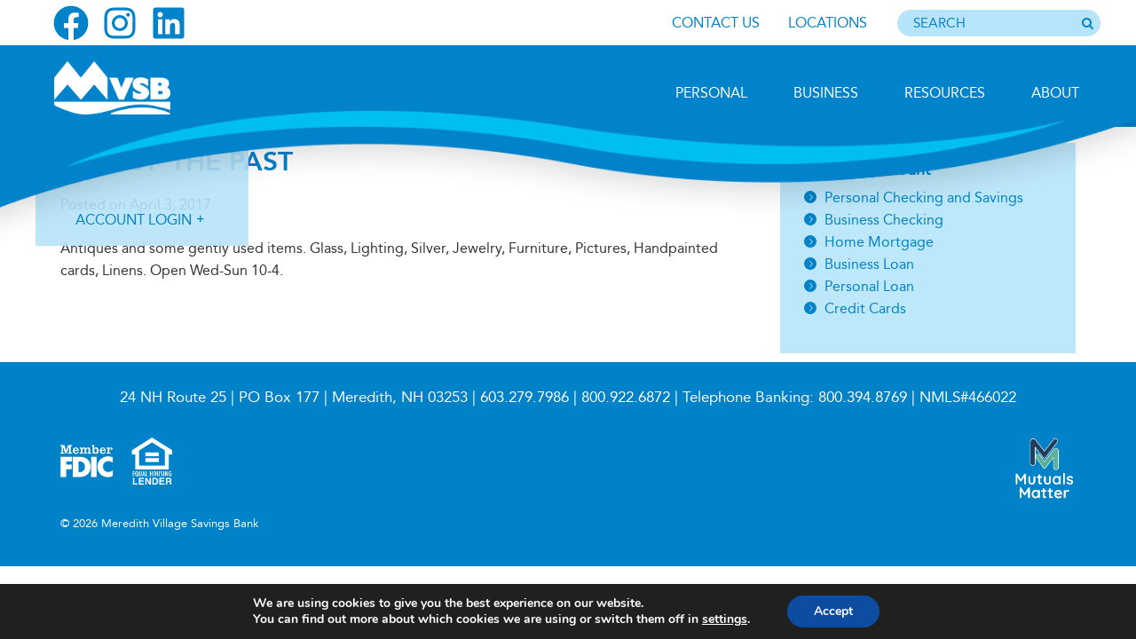

--- FILE ---
content_type: text/html; charset=UTF-8
request_url: https://www.mvsb.com/gengold-directory/out-of-the-past/
body_size: 20918
content:
<!DOCTYPE html>
<html lang="en-US">
<head >
<meta charset="UTF-8" />
<meta name="viewport" content="width=device-width, initial-scale=1" />
<title>Out of the Past</title>
<meta name='robots' content='max-image-preview:large' />
	<style>img:is([sizes="auto" i], [sizes^="auto," i]) { contain-intrinsic-size: 3000px 1500px }</style>
	<link rel='dns-prefetch' href='//cdnjs.cloudflare.com' />
<link rel='dns-prefetch' href='//cdn.jsdelivr.net' />
<link rel='dns-prefetch' href='//fonts.googleapis.com' />
<link rel="alternate" type="application/rss+xml" title="Meredith Village Savings Bank &raquo; Feed" href="https://www.mvsb.com/feed/" />
<link rel="alternate" type="application/rss+xml" title="Meredith Village Savings Bank &raquo; Comments Feed" href="https://www.mvsb.com/comments/feed/" />
<script type="text/javascript" src="https://cds-sdkcfg.onlineaccess1.com/common.js"></script>
<link rel="canonical" href="https://www.mvsb.com/gengold-directory/out-of-the-past/" />
<script type="text/javascript">
/* <![CDATA[ */
window._wpemojiSettings = {"baseUrl":"https:\/\/s.w.org\/images\/core\/emoji\/16.0.1\/72x72\/","ext":".png","svgUrl":"https:\/\/s.w.org\/images\/core\/emoji\/16.0.1\/svg\/","svgExt":".svg","source":{"concatemoji":"https:\/\/www.mvsb.com\/wp-includes\/js\/wp-emoji-release.min.js?ver=d5a7951658869fe900b2eca869abfa21"}};
/*! This file is auto-generated */
!function(s,n){var o,i,e;function c(e){try{var t={supportTests:e,timestamp:(new Date).valueOf()};sessionStorage.setItem(o,JSON.stringify(t))}catch(e){}}function p(e,t,n){e.clearRect(0,0,e.canvas.width,e.canvas.height),e.fillText(t,0,0);var t=new Uint32Array(e.getImageData(0,0,e.canvas.width,e.canvas.height).data),a=(e.clearRect(0,0,e.canvas.width,e.canvas.height),e.fillText(n,0,0),new Uint32Array(e.getImageData(0,0,e.canvas.width,e.canvas.height).data));return t.every(function(e,t){return e===a[t]})}function u(e,t){e.clearRect(0,0,e.canvas.width,e.canvas.height),e.fillText(t,0,0);for(var n=e.getImageData(16,16,1,1),a=0;a<n.data.length;a++)if(0!==n.data[a])return!1;return!0}function f(e,t,n,a){switch(t){case"flag":return n(e,"\ud83c\udff3\ufe0f\u200d\u26a7\ufe0f","\ud83c\udff3\ufe0f\u200b\u26a7\ufe0f")?!1:!n(e,"\ud83c\udde8\ud83c\uddf6","\ud83c\udde8\u200b\ud83c\uddf6")&&!n(e,"\ud83c\udff4\udb40\udc67\udb40\udc62\udb40\udc65\udb40\udc6e\udb40\udc67\udb40\udc7f","\ud83c\udff4\u200b\udb40\udc67\u200b\udb40\udc62\u200b\udb40\udc65\u200b\udb40\udc6e\u200b\udb40\udc67\u200b\udb40\udc7f");case"emoji":return!a(e,"\ud83e\udedf")}return!1}function g(e,t,n,a){var r="undefined"!=typeof WorkerGlobalScope&&self instanceof WorkerGlobalScope?new OffscreenCanvas(300,150):s.createElement("canvas"),o=r.getContext("2d",{willReadFrequently:!0}),i=(o.textBaseline="top",o.font="600 32px Arial",{});return e.forEach(function(e){i[e]=t(o,e,n,a)}),i}function t(e){var t=s.createElement("script");t.src=e,t.defer=!0,s.head.appendChild(t)}"undefined"!=typeof Promise&&(o="wpEmojiSettingsSupports",i=["flag","emoji"],n.supports={everything:!0,everythingExceptFlag:!0},e=new Promise(function(e){s.addEventListener("DOMContentLoaded",e,{once:!0})}),new Promise(function(t){var n=function(){try{var e=JSON.parse(sessionStorage.getItem(o));if("object"==typeof e&&"number"==typeof e.timestamp&&(new Date).valueOf()<e.timestamp+604800&&"object"==typeof e.supportTests)return e.supportTests}catch(e){}return null}();if(!n){if("undefined"!=typeof Worker&&"undefined"!=typeof OffscreenCanvas&&"undefined"!=typeof URL&&URL.createObjectURL&&"undefined"!=typeof Blob)try{var e="postMessage("+g.toString()+"("+[JSON.stringify(i),f.toString(),p.toString(),u.toString()].join(",")+"));",a=new Blob([e],{type:"text/javascript"}),r=new Worker(URL.createObjectURL(a),{name:"wpTestEmojiSupports"});return void(r.onmessage=function(e){c(n=e.data),r.terminate(),t(n)})}catch(e){}c(n=g(i,f,p,u))}t(n)}).then(function(e){for(var t in e)n.supports[t]=e[t],n.supports.everything=n.supports.everything&&n.supports[t],"flag"!==t&&(n.supports.everythingExceptFlag=n.supports.everythingExceptFlag&&n.supports[t]);n.supports.everythingExceptFlag=n.supports.everythingExceptFlag&&!n.supports.flag,n.DOMReady=!1,n.readyCallback=function(){n.DOMReady=!0}}).then(function(){return e}).then(function(){var e;n.supports.everything||(n.readyCallback(),(e=n.source||{}).concatemoji?t(e.concatemoji):e.wpemoji&&e.twemoji&&(t(e.twemoji),t(e.wpemoji)))}))}((window,document),window._wpemojiSettings);
/* ]]> */
</script>
<link rel='stylesheet' id='genesis-sample-theme-css' href='https://www.mvsb.com/wp-content/themes/meredith/style.css?ver=2.1.2' type='text/css' media='all' />
<style id='wp-emoji-styles-inline-css' type='text/css'>

	img.wp-smiley, img.emoji {
		display: inline !important;
		border: none !important;
		box-shadow: none !important;
		height: 1em !important;
		width: 1em !important;
		margin: 0 0.07em !important;
		vertical-align: -0.1em !important;
		background: none !important;
		padding: 0 !important;
	}
</style>
<link rel='stylesheet' id='wp-block-library-css' href='https://www.mvsb.com/wp-includes/css/dist/block-library/style.min.css?ver=d5a7951658869fe900b2eca869abfa21' type='text/css' media='all' />
<style id='classic-theme-styles-inline-css' type='text/css'>
/*! This file is auto-generated */
.wp-block-button__link{color:#fff;background-color:#32373c;border-radius:9999px;box-shadow:none;text-decoration:none;padding:calc(.667em + 2px) calc(1.333em + 2px);font-size:1.125em}.wp-block-file__button{background:#32373c;color:#fff;text-decoration:none}
</style>
<style id='safe-svg-svg-icon-style-inline-css' type='text/css'>
.safe-svg-cover{text-align:center}.safe-svg-cover .safe-svg-inside{display:inline-block;max-width:100%}.safe-svg-cover svg{fill:currentColor;height:100%;max-height:100%;max-width:100%;width:100%}

</style>
<style id='global-styles-inline-css' type='text/css'>
:root{--wp--preset--aspect-ratio--square: 1;--wp--preset--aspect-ratio--4-3: 4/3;--wp--preset--aspect-ratio--3-4: 3/4;--wp--preset--aspect-ratio--3-2: 3/2;--wp--preset--aspect-ratio--2-3: 2/3;--wp--preset--aspect-ratio--16-9: 16/9;--wp--preset--aspect-ratio--9-16: 9/16;--wp--preset--color--black: #000000;--wp--preset--color--cyan-bluish-gray: #abb8c3;--wp--preset--color--white: #ffffff;--wp--preset--color--pale-pink: #f78da7;--wp--preset--color--vivid-red: #cf2e2e;--wp--preset--color--luminous-vivid-orange: #ff6900;--wp--preset--color--luminous-vivid-amber: #fcb900;--wp--preset--color--light-green-cyan: #7bdcb5;--wp--preset--color--vivid-green-cyan: #00d084;--wp--preset--color--pale-cyan-blue: #8ed1fc;--wp--preset--color--vivid-cyan-blue: #0693e3;--wp--preset--color--vivid-purple: #9b51e0;--wp--preset--gradient--vivid-cyan-blue-to-vivid-purple: linear-gradient(135deg,rgba(6,147,227,1) 0%,rgb(155,81,224) 100%);--wp--preset--gradient--light-green-cyan-to-vivid-green-cyan: linear-gradient(135deg,rgb(122,220,180) 0%,rgb(0,208,130) 100%);--wp--preset--gradient--luminous-vivid-amber-to-luminous-vivid-orange: linear-gradient(135deg,rgba(252,185,0,1) 0%,rgba(255,105,0,1) 100%);--wp--preset--gradient--luminous-vivid-orange-to-vivid-red: linear-gradient(135deg,rgba(255,105,0,1) 0%,rgb(207,46,46) 100%);--wp--preset--gradient--very-light-gray-to-cyan-bluish-gray: linear-gradient(135deg,rgb(238,238,238) 0%,rgb(169,184,195) 100%);--wp--preset--gradient--cool-to-warm-spectrum: linear-gradient(135deg,rgb(74,234,220) 0%,rgb(151,120,209) 20%,rgb(207,42,186) 40%,rgb(238,44,130) 60%,rgb(251,105,98) 80%,rgb(254,248,76) 100%);--wp--preset--gradient--blush-light-purple: linear-gradient(135deg,rgb(255,206,236) 0%,rgb(152,150,240) 100%);--wp--preset--gradient--blush-bordeaux: linear-gradient(135deg,rgb(254,205,165) 0%,rgb(254,45,45) 50%,rgb(107,0,62) 100%);--wp--preset--gradient--luminous-dusk: linear-gradient(135deg,rgb(255,203,112) 0%,rgb(199,81,192) 50%,rgb(65,88,208) 100%);--wp--preset--gradient--pale-ocean: linear-gradient(135deg,rgb(255,245,203) 0%,rgb(182,227,212) 50%,rgb(51,167,181) 100%);--wp--preset--gradient--electric-grass: linear-gradient(135deg,rgb(202,248,128) 0%,rgb(113,206,126) 100%);--wp--preset--gradient--midnight: linear-gradient(135deg,rgb(2,3,129) 0%,rgb(40,116,252) 100%);--wp--preset--font-size--small: 13px;--wp--preset--font-size--medium: 20px;--wp--preset--font-size--large: 36px;--wp--preset--font-size--x-large: 42px;--wp--preset--spacing--20: 0.44rem;--wp--preset--spacing--30: 0.67rem;--wp--preset--spacing--40: 1rem;--wp--preset--spacing--50: 1.5rem;--wp--preset--spacing--60: 2.25rem;--wp--preset--spacing--70: 3.38rem;--wp--preset--spacing--80: 5.06rem;--wp--preset--shadow--natural: 6px 6px 9px rgba(0, 0, 0, 0.2);--wp--preset--shadow--deep: 12px 12px 50px rgba(0, 0, 0, 0.4);--wp--preset--shadow--sharp: 6px 6px 0px rgba(0, 0, 0, 0.2);--wp--preset--shadow--outlined: 6px 6px 0px -3px rgba(255, 255, 255, 1), 6px 6px rgba(0, 0, 0, 1);--wp--preset--shadow--crisp: 6px 6px 0px rgba(0, 0, 0, 1);}:where(.is-layout-flex){gap: 0.5em;}:where(.is-layout-grid){gap: 0.5em;}body .is-layout-flex{display: flex;}.is-layout-flex{flex-wrap: wrap;align-items: center;}.is-layout-flex > :is(*, div){margin: 0;}body .is-layout-grid{display: grid;}.is-layout-grid > :is(*, div){margin: 0;}:where(.wp-block-columns.is-layout-flex){gap: 2em;}:where(.wp-block-columns.is-layout-grid){gap: 2em;}:where(.wp-block-post-template.is-layout-flex){gap: 1.25em;}:where(.wp-block-post-template.is-layout-grid){gap: 1.25em;}.has-black-color{color: var(--wp--preset--color--black) !important;}.has-cyan-bluish-gray-color{color: var(--wp--preset--color--cyan-bluish-gray) !important;}.has-white-color{color: var(--wp--preset--color--white) !important;}.has-pale-pink-color{color: var(--wp--preset--color--pale-pink) !important;}.has-vivid-red-color{color: var(--wp--preset--color--vivid-red) !important;}.has-luminous-vivid-orange-color{color: var(--wp--preset--color--luminous-vivid-orange) !important;}.has-luminous-vivid-amber-color{color: var(--wp--preset--color--luminous-vivid-amber) !important;}.has-light-green-cyan-color{color: var(--wp--preset--color--light-green-cyan) !important;}.has-vivid-green-cyan-color{color: var(--wp--preset--color--vivid-green-cyan) !important;}.has-pale-cyan-blue-color{color: var(--wp--preset--color--pale-cyan-blue) !important;}.has-vivid-cyan-blue-color{color: var(--wp--preset--color--vivid-cyan-blue) !important;}.has-vivid-purple-color{color: var(--wp--preset--color--vivid-purple) !important;}.has-black-background-color{background-color: var(--wp--preset--color--black) !important;}.has-cyan-bluish-gray-background-color{background-color: var(--wp--preset--color--cyan-bluish-gray) !important;}.has-white-background-color{background-color: var(--wp--preset--color--white) !important;}.has-pale-pink-background-color{background-color: var(--wp--preset--color--pale-pink) !important;}.has-vivid-red-background-color{background-color: var(--wp--preset--color--vivid-red) !important;}.has-luminous-vivid-orange-background-color{background-color: var(--wp--preset--color--luminous-vivid-orange) !important;}.has-luminous-vivid-amber-background-color{background-color: var(--wp--preset--color--luminous-vivid-amber) !important;}.has-light-green-cyan-background-color{background-color: var(--wp--preset--color--light-green-cyan) !important;}.has-vivid-green-cyan-background-color{background-color: var(--wp--preset--color--vivid-green-cyan) !important;}.has-pale-cyan-blue-background-color{background-color: var(--wp--preset--color--pale-cyan-blue) !important;}.has-vivid-cyan-blue-background-color{background-color: var(--wp--preset--color--vivid-cyan-blue) !important;}.has-vivid-purple-background-color{background-color: var(--wp--preset--color--vivid-purple) !important;}.has-black-border-color{border-color: var(--wp--preset--color--black) !important;}.has-cyan-bluish-gray-border-color{border-color: var(--wp--preset--color--cyan-bluish-gray) !important;}.has-white-border-color{border-color: var(--wp--preset--color--white) !important;}.has-pale-pink-border-color{border-color: var(--wp--preset--color--pale-pink) !important;}.has-vivid-red-border-color{border-color: var(--wp--preset--color--vivid-red) !important;}.has-luminous-vivid-orange-border-color{border-color: var(--wp--preset--color--luminous-vivid-orange) !important;}.has-luminous-vivid-amber-border-color{border-color: var(--wp--preset--color--luminous-vivid-amber) !important;}.has-light-green-cyan-border-color{border-color: var(--wp--preset--color--light-green-cyan) !important;}.has-vivid-green-cyan-border-color{border-color: var(--wp--preset--color--vivid-green-cyan) !important;}.has-pale-cyan-blue-border-color{border-color: var(--wp--preset--color--pale-cyan-blue) !important;}.has-vivid-cyan-blue-border-color{border-color: var(--wp--preset--color--vivid-cyan-blue) !important;}.has-vivid-purple-border-color{border-color: var(--wp--preset--color--vivid-purple) !important;}.has-vivid-cyan-blue-to-vivid-purple-gradient-background{background: var(--wp--preset--gradient--vivid-cyan-blue-to-vivid-purple) !important;}.has-light-green-cyan-to-vivid-green-cyan-gradient-background{background: var(--wp--preset--gradient--light-green-cyan-to-vivid-green-cyan) !important;}.has-luminous-vivid-amber-to-luminous-vivid-orange-gradient-background{background: var(--wp--preset--gradient--luminous-vivid-amber-to-luminous-vivid-orange) !important;}.has-luminous-vivid-orange-to-vivid-red-gradient-background{background: var(--wp--preset--gradient--luminous-vivid-orange-to-vivid-red) !important;}.has-very-light-gray-to-cyan-bluish-gray-gradient-background{background: var(--wp--preset--gradient--very-light-gray-to-cyan-bluish-gray) !important;}.has-cool-to-warm-spectrum-gradient-background{background: var(--wp--preset--gradient--cool-to-warm-spectrum) !important;}.has-blush-light-purple-gradient-background{background: var(--wp--preset--gradient--blush-light-purple) !important;}.has-blush-bordeaux-gradient-background{background: var(--wp--preset--gradient--blush-bordeaux) !important;}.has-luminous-dusk-gradient-background{background: var(--wp--preset--gradient--luminous-dusk) !important;}.has-pale-ocean-gradient-background{background: var(--wp--preset--gradient--pale-ocean) !important;}.has-electric-grass-gradient-background{background: var(--wp--preset--gradient--electric-grass) !important;}.has-midnight-gradient-background{background: var(--wp--preset--gradient--midnight) !important;}.has-small-font-size{font-size: var(--wp--preset--font-size--small) !important;}.has-medium-font-size{font-size: var(--wp--preset--font-size--medium) !important;}.has-large-font-size{font-size: var(--wp--preset--font-size--large) !important;}.has-x-large-font-size{font-size: var(--wp--preset--font-size--x-large) !important;}
:where(.wp-block-post-template.is-layout-flex){gap: 1.25em;}:where(.wp-block-post-template.is-layout-grid){gap: 1.25em;}
:where(.wp-block-columns.is-layout-flex){gap: 2em;}:where(.wp-block-columns.is-layout-grid){gap: 2em;}
:root :where(.wp-block-pullquote){font-size: 1.5em;line-height: 1.6;}
</style>
<link rel='stylesheet' id='simple-history-davisad-css' href='https://www.mvsb.com/wp-content/plugins/simple-history-davisad/public/css/simple-history-davisad-public.css?ver=1.0.0' type='text/css' media='all' />
<link rel='stylesheet' id='video_popup_main_style-css' href='https://www.mvsb.com/wp-content/plugins/video-popup/assets/css/videoPopup.css?ver=2.0.3' type='text/css' media='all' />
<link rel='stylesheet' id='wprmenu.css-css' href='https://www.mvsb.com/wp-content/plugins/wp-responsive-menu/css/wprmenu.css?ver=d5a7951658869fe900b2eca869abfa21' type='text/css' media='all' />
<link rel='stylesheet' id='wprmenu-font-css' href='//fonts.googleapis.com/css?family=Open+Sans%3A400%2C300%2C600&#038;ver=d5a7951658869fe900b2eca869abfa21' type='text/css' media='all' />
<link rel='stylesheet' id='bootstrap-css-css' href='https://www.mvsb.com/wp-content/themes/meredith/styles/bootstrap.css?ver=1.19' type='text/css' media='all' />
<link rel='stylesheet' id='meredith-css' href='https://www.mvsb.com/wp-content/themes/meredith/styles/meredith.min.css?ver=1765804464' type='text/css' media='all' />
<link rel='stylesheet' id='fancybox-css-css' href='https://www.mvsb.com/wp-content/themes/meredith/styles/fancybox.css?ver=1.0' type='text/css' media='all' />
<link rel='stylesheet' id='post-css' href='https://www.mvsb.com/wp-content/themes/meredith/styles/post.min.css?ver=1749471159' type='text/css' media='all' />
<link rel='stylesheet' id='linked-css' href='https://www.mvsb.com/wp-content/themes/meredith/styles/linked.css?ver=1.21' type='text/css' media='all' />
<link rel='stylesheet' id='print-css-css' href='https://www.mvsb.com/wp-content/themes/meredith/styles/print-css.css?ver=1.00' type='text/css' media='print' />
<link rel='stylesheet' id='rate-sheets-style-css' href='https://www.mvsb.com/wp-content/themes/meredith/styles/rate-sheets.min.css?ver=1.0' type='text/css' media='all' />
<link rel='stylesheet' id='print-css' href='https://www.mvsb.com/wp-content/themes/meredith/styles/print.css?ver=1677382048' type='text/css' media='print' />
<!--[if lte IE 9]>
<link rel='stylesheet' id='ie9-css' href='https://www.mvsb.com/wp-content/themes/meredith/styles/ie9.min.css?ver=1.0' type='text/css' media='all' />
<![endif]-->
<link rel='stylesheet' id='smartbannerjs-css' href='https://www.mvsb.com/wp-content/themes/meredith/styles/smartbanner.css?ver=1.00' type='text/css' media='' />
<link rel='stylesheet' id='gallery-css-css' href='https://www.mvsb.com/wp-content/themes/meredith/styles/gallery.css?ver=1.02' type='text/css' media='all' />
<link rel='stylesheet' id='moove_gdpr_frontend-css' href='https://www.mvsb.com/wp-content/plugins/gdpr-cookie-compliance/dist/styles/gdpr-main.css?ver=5.0.9' type='text/css' media='all' />
<style id='moove_gdpr_frontend-inline-css' type='text/css'>
#moove_gdpr_cookie_modal,#moove_gdpr_cookie_info_bar,.gdpr_cookie_settings_shortcode_content{font-family:&#039;Nunito&#039;,sans-serif}#moove_gdpr_save_popup_settings_button{background-color:#373737;color:#fff}#moove_gdpr_save_popup_settings_button:hover{background-color:#000}#moove_gdpr_cookie_info_bar .moove-gdpr-info-bar-container .moove-gdpr-info-bar-content a.mgbutton,#moove_gdpr_cookie_info_bar .moove-gdpr-info-bar-container .moove-gdpr-info-bar-content button.mgbutton{background-color:#0C4DA2}#moove_gdpr_cookie_modal .moove-gdpr-modal-content .moove-gdpr-modal-footer-content .moove-gdpr-button-holder a.mgbutton,#moove_gdpr_cookie_modal .moove-gdpr-modal-content .moove-gdpr-modal-footer-content .moove-gdpr-button-holder button.mgbutton,.gdpr_cookie_settings_shortcode_content .gdpr-shr-button.button-green{background-color:#0C4DA2;border-color:#0C4DA2}#moove_gdpr_cookie_modal .moove-gdpr-modal-content .moove-gdpr-modal-footer-content .moove-gdpr-button-holder a.mgbutton:hover,#moove_gdpr_cookie_modal .moove-gdpr-modal-content .moove-gdpr-modal-footer-content .moove-gdpr-button-holder button.mgbutton:hover,.gdpr_cookie_settings_shortcode_content .gdpr-shr-button.button-green:hover{background-color:#fff;color:#0C4DA2}#moove_gdpr_cookie_modal .moove-gdpr-modal-content .moove-gdpr-modal-close i,#moove_gdpr_cookie_modal .moove-gdpr-modal-content .moove-gdpr-modal-close span.gdpr-icon{background-color:#0C4DA2;border:1px solid #0C4DA2}#moove_gdpr_cookie_info_bar span.moove-gdpr-infobar-allow-all.focus-g,#moove_gdpr_cookie_info_bar span.moove-gdpr-infobar-allow-all:focus,#moove_gdpr_cookie_info_bar button.moove-gdpr-infobar-allow-all.focus-g,#moove_gdpr_cookie_info_bar button.moove-gdpr-infobar-allow-all:focus,#moove_gdpr_cookie_info_bar span.moove-gdpr-infobar-reject-btn.focus-g,#moove_gdpr_cookie_info_bar span.moove-gdpr-infobar-reject-btn:focus,#moove_gdpr_cookie_info_bar button.moove-gdpr-infobar-reject-btn.focus-g,#moove_gdpr_cookie_info_bar button.moove-gdpr-infobar-reject-btn:focus,#moove_gdpr_cookie_info_bar span.change-settings-button.focus-g,#moove_gdpr_cookie_info_bar span.change-settings-button:focus,#moove_gdpr_cookie_info_bar button.change-settings-button.focus-g,#moove_gdpr_cookie_info_bar button.change-settings-button:focus{-webkit-box-shadow:0 0 1px 3px #0C4DA2;-moz-box-shadow:0 0 1px 3px #0C4DA2;box-shadow:0 0 1px 3px #0C4DA2}#moove_gdpr_cookie_modal .moove-gdpr-modal-content .moove-gdpr-modal-close i:hover,#moove_gdpr_cookie_modal .moove-gdpr-modal-content .moove-gdpr-modal-close span.gdpr-icon:hover,#moove_gdpr_cookie_info_bar span[data-href]>u.change-settings-button{color:#0C4DA2}#moove_gdpr_cookie_modal .moove-gdpr-modal-content .moove-gdpr-modal-left-content #moove-gdpr-menu li.menu-item-selected a span.gdpr-icon,#moove_gdpr_cookie_modal .moove-gdpr-modal-content .moove-gdpr-modal-left-content #moove-gdpr-menu li.menu-item-selected button span.gdpr-icon{color:inherit}#moove_gdpr_cookie_modal .moove-gdpr-modal-content .moove-gdpr-modal-left-content #moove-gdpr-menu li a span.gdpr-icon,#moove_gdpr_cookie_modal .moove-gdpr-modal-content .moove-gdpr-modal-left-content #moove-gdpr-menu li button span.gdpr-icon{color:inherit}#moove_gdpr_cookie_modal .gdpr-acc-link{line-height:0;font-size:0;color:transparent;position:absolute}#moove_gdpr_cookie_modal .moove-gdpr-modal-content .moove-gdpr-modal-close:hover i,#moove_gdpr_cookie_modal .moove-gdpr-modal-content .moove-gdpr-modal-left-content #moove-gdpr-menu li a,#moove_gdpr_cookie_modal .moove-gdpr-modal-content .moove-gdpr-modal-left-content #moove-gdpr-menu li button,#moove_gdpr_cookie_modal .moove-gdpr-modal-content .moove-gdpr-modal-left-content #moove-gdpr-menu li button i,#moove_gdpr_cookie_modal .moove-gdpr-modal-content .moove-gdpr-modal-left-content #moove-gdpr-menu li a i,#moove_gdpr_cookie_modal .moove-gdpr-modal-content .moove-gdpr-tab-main .moove-gdpr-tab-main-content a:hover,#moove_gdpr_cookie_info_bar.moove-gdpr-dark-scheme .moove-gdpr-info-bar-container .moove-gdpr-info-bar-content a.mgbutton:hover,#moove_gdpr_cookie_info_bar.moove-gdpr-dark-scheme .moove-gdpr-info-bar-container .moove-gdpr-info-bar-content button.mgbutton:hover,#moove_gdpr_cookie_info_bar.moove-gdpr-dark-scheme .moove-gdpr-info-bar-container .moove-gdpr-info-bar-content a:hover,#moove_gdpr_cookie_info_bar.moove-gdpr-dark-scheme .moove-gdpr-info-bar-container .moove-gdpr-info-bar-content button:hover,#moove_gdpr_cookie_info_bar.moove-gdpr-dark-scheme .moove-gdpr-info-bar-container .moove-gdpr-info-bar-content span.change-settings-button:hover,#moove_gdpr_cookie_info_bar.moove-gdpr-dark-scheme .moove-gdpr-info-bar-container .moove-gdpr-info-bar-content button.change-settings-button:hover,#moove_gdpr_cookie_info_bar.moove-gdpr-dark-scheme .moove-gdpr-info-bar-container .moove-gdpr-info-bar-content u.change-settings-button:hover,#moove_gdpr_cookie_info_bar span[data-href]>u.change-settings-button,#moove_gdpr_cookie_info_bar.moove-gdpr-dark-scheme .moove-gdpr-info-bar-container .moove-gdpr-info-bar-content a.mgbutton.focus-g,#moove_gdpr_cookie_info_bar.moove-gdpr-dark-scheme .moove-gdpr-info-bar-container .moove-gdpr-info-bar-content button.mgbutton.focus-g,#moove_gdpr_cookie_info_bar.moove-gdpr-dark-scheme .moove-gdpr-info-bar-container .moove-gdpr-info-bar-content a.focus-g,#moove_gdpr_cookie_info_bar.moove-gdpr-dark-scheme .moove-gdpr-info-bar-container .moove-gdpr-info-bar-content button.focus-g,#moove_gdpr_cookie_info_bar.moove-gdpr-dark-scheme .moove-gdpr-info-bar-container .moove-gdpr-info-bar-content a.mgbutton:focus,#moove_gdpr_cookie_info_bar.moove-gdpr-dark-scheme .moove-gdpr-info-bar-container .moove-gdpr-info-bar-content button.mgbutton:focus,#moove_gdpr_cookie_info_bar.moove-gdpr-dark-scheme .moove-gdpr-info-bar-container .moove-gdpr-info-bar-content a:focus,#moove_gdpr_cookie_info_bar.moove-gdpr-dark-scheme .moove-gdpr-info-bar-container .moove-gdpr-info-bar-content button:focus,#moove_gdpr_cookie_info_bar.moove-gdpr-dark-scheme .moove-gdpr-info-bar-container .moove-gdpr-info-bar-content span.change-settings-button.focus-g,span.change-settings-button:focus,button.change-settings-button.focus-g,button.change-settings-button:focus,#moove_gdpr_cookie_info_bar.moove-gdpr-dark-scheme .moove-gdpr-info-bar-container .moove-gdpr-info-bar-content u.change-settings-button.focus-g,#moove_gdpr_cookie_info_bar.moove-gdpr-dark-scheme .moove-gdpr-info-bar-container .moove-gdpr-info-bar-content u.change-settings-button:focus{color:#0C4DA2}#moove_gdpr_cookie_modal .moove-gdpr-branding.focus-g span,#moove_gdpr_cookie_modal .moove-gdpr-modal-content .moove-gdpr-tab-main a.focus-g,#moove_gdpr_cookie_modal .moove-gdpr-modal-content .moove-gdpr-tab-main .gdpr-cd-details-toggle.focus-g{color:#0C4DA2}#moove_gdpr_cookie_modal.gdpr_lightbox-hide{display:none}
</style>
<script type="text/javascript" src="https://www.mvsb.com/wp-includes/js/jquery/jquery.min.js?ver=3.7.1" id="jquery-core-js"></script>
<script type="text/javascript" src="https://www.mvsb.com/wp-includes/js/jquery/jquery-migrate.min.js?ver=3.4.1" id="jquery-migrate-js"></script>
<script type="text/javascript" src="https://www.mvsb.com/wp-content/plugins/simple-history-davisad/public/js/simple-history-davisad-public.js?ver=1.0.0" id="simple-history-davisad-js"></script>
<script type="text/javascript" id="video_popup_main_modal-js-extra">
/* <![CDATA[ */
var theVideoPopupGeneralOptions = {"wrap_close":"false","no_cookie":"false","debug":"0"};
/* ]]> */
</script>
<script type="text/javascript" src="https://www.mvsb.com/wp-content/plugins/video-popup/assets/js/videoPopup.js?ver=2.0.3" id="video_popup_main_modal-js"></script>
<script type="text/javascript" src="https://www.mvsb.com/wp-content/plugins/wp-responsive-menu/js/jquery.transit.min.js?ver=d5a7951658869fe900b2eca869abfa21" id="jquery.transit-js"></script>
<script type="text/javascript" src="https://www.mvsb.com/wp-content/plugins/wp-responsive-menu/js/jquery.sidr.js?ver=d5a7951658869fe900b2eca869abfa21" id="sidr-js"></script>
<script type="text/javascript" id="wprmenu.js-js-extra">
/* <![CDATA[ */
var wprmenu = {"zooming":"yes","from_width":"976","swipe":"no"};
/* ]]> */
</script>
<script type="text/javascript" src="https://www.mvsb.com/wp-content/plugins/wp-responsive-menu/js/wprmenu.js?ver=2.0" id="wprmenu.js-js"></script>
<script type="text/javascript" src="https://www.mvsb.com/wp-content/themes/meredith/scripts/fancybox.js?ver=1.0" id="fancybox-js"></script>
<script type="text/javascript" src="https://www.mvsb.com/wp-content/themes/meredith/scripts/jquery.ui.min.js?ver=1.0" id="jquery-ui-js"></script>
<script type="text/javascript" src="https://www.mvsb.com/wp-content/themes/meredith/scripts/pointer.events.polyfill.min.js?ver=1.0" id="pointer-events-js"></script>
<script type="text/javascript" src="https://cdnjs.cloudflare.com/ajax/libs/gsap/1.19.0/TweenMax.min.js?ver=1.0" id="tweenmax-js"></script>
<script type="text/javascript" src="https://www.mvsb.com/wp-content/themes/meredith/scripts/stacktable.min.js?ver=1.0" id="stacktable-js"></script>
<script type="text/javascript" src="https://www.mvsb.com/wp-content/themes/meredith/scripts/rates.js?ver=1.11" id="rates-links-js"></script>
<script type="text/javascript" src="https://www.mvsb.com/wp-content/themes/meredith/scripts/jquery.magnific-popup.min.js?ver=1.1" id="popup-js"></script>
<script type="text/javascript" src="https://www.mvsb.com/wp-content/themes/meredith/scripts/main.min.js?ver=1.25" id="main-js"></script>
<script type="text/javascript" src="https://www.mvsb.com/wp-content/themes/meredith/js/script.min.js?ver=1.08" id="script-alt-js"></script>
<script type="text/javascript" src="https://www.mvsb.com/wp-content/themes/meredith/scripts/search.js?ver=1.16" id="search-js"></script>
<script type="text/javascript" src="https://www.mvsb.com/wp-content/themes/meredith/scripts/gdpr-accessibility.js?ver=1.13" id="gdpr-accessibility-js"></script>
<script type="text/javascript" src="https://cdn.jsdelivr.net/npm/popper.js@1.16.1/dist/umd/popper.min.js?ver=1.0" id="popper-js"></script>
<script type="text/javascript" src="https://www.mvsb.com/wp-content/themes/meredith/scripts/bootstrap.js?ver=1.13" id="bootstrap-js"></script>
<script type="text/javascript" src="https://www.mvsb.com/wp-content/themes/meredith/scripts/lending-options.js?ver=1.13" id="lender-options-js"></script>
<script type="text/javascript" src="https://www.mvsb.com/wp-content/themes/meredith/scripts/slick.js?ver=1.12" id="slick-js"></script>
<script type="text/javascript" src="https://www.mvsb.com/wp-content/themes/meredith/scripts/sliders.js?ver=1.13" id="directory-js"></script>
<script type="text/javascript" src="https://www.mvsb.com/wp-content/themes/meredith/scripts/smartbanner.js?ver=1.0" id="smartbanner-js-js"></script>
<script type="text/javascript" src="https://www.mvsb.com/wp-content/themes/meredith/scripts/fancybox.js?ver=1.0" id="fancybox-js-js"></script>
<link rel="https://api.w.org/" href="https://www.mvsb.com/wp-json/" /><link rel="alternate" title="oEmbed (JSON)" type="application/json+oembed" href="https://www.mvsb.com/wp-json/oembed/1.0/embed?url=https%3A%2F%2Fwww.mvsb.com%2Fgengold-directory%2Fout-of-the-past%2F" />
<link rel="alternate" title="oEmbed (XML)" type="text/xml+oembed" href="https://www.mvsb.com/wp-json/oembed/1.0/embed?url=https%3A%2F%2Fwww.mvsb.com%2Fgengold-directory%2Fout-of-the-past%2F&#038;format=xml" />
		<style id="wprmenu_css" type="text/css" >
			/* apply appearance settings */
			#wprmenu_bar {
				background: #ffffff;
			}
			#wprmenu_bar .menu_title, #wprmenu_bar .wprmenu_icon_menu {
				color: #0083cb;
			}
			#wprmenu_menu {
				background: #ffffff!important;
			}
			#wprmenu_menu.wprmenu_levels ul li {
				border-bottom:1px solid #131212;
				border-top:1px solid #0D0D0D;
			}
			#wprmenu_menu ul li a {
				color: #CFCFCF;
			}
			#wprmenu_menu ul li a:hover {
				color: #606060;
			}
			#wprmenu_menu.wprmenu_levels a.wprmenu_parent_item {
				border-left:1px solid #0D0D0D;
			}
			#wprmenu_menu .wprmenu_icon_par {
				color: #CFCFCF;
			}
			#wprmenu_menu .wprmenu_icon_par:hover {
				color: #606060;
			}
			#wprmenu_menu.wprmenu_levels ul li ul {
				border-top:1px solid #131212;
			}
			#wprmenu_bar .wprmenu_icon span {
				background: #0083cb;
			}
			
			#wprmenu_menu.left {
				width:80%;
				left: -80%;
			    right: auto;
			}
			#wprmenu_menu.right {
				width:80%;
			    right: -80%;
			    left: auto;
			}


			
						/* show the bar and hide othere navigation elements */
			@media only screen and (max-width: 976px) {
				html { padding-top: 62px!important; }
				#wprmenu_bar { display: block!important; }
				div#wpadminbar { position: fixed; }
				.ubermenu, .ubermenu-loc-primary, .ubermenu-responsive-toggle-main { display:none!important; }			}
		</style>
		<script src="https://cdn.userway.org/widget.js" data-account="1zmILH1Ijx"></script>        <script type="text/javascript">
            function enableMe() {
                document.getElementById("dscheck").value="0";
            }
            function isCookieEnabled() {
                var exp = new Date();
                exp.setTime(exp.getTime() + 1800000);
                setCookie("testCookie", "cookie", exp, false, false, false);
                if (document.cookie.indexOf('testCookie') == -1) {
                    return false;
                }
                exp = new Date();
                exp.setTime(exp.getTime() - 1800000);
                setCookie("testCookie", "cookie", exp, false, false, false);
                return true;
            }
            function setCookie(name, value, expires, path, domain, secure) {
                var curCookie = name + "=" + value +
                    ((expires) ? "; expires=" + expires.toGMTString() : "") +
                    ((path) ? "; path=" + path : "") +
                    ((domain) ? "; domain=" + domain : "") +
                    ((secure) ? "; secure" : "");
                document.cookie = curCookie;
            }
            function isDupSubmit() {
                var dupSbmt = true;
                var e = document.getElementById("dscheck");
                if (e != null && e.value == "0") {
                    dupSbmt = false;
                    e.value = "1";
                    setTimeout(enableMe, 5000);
                }
                return dupSbmt;
            }
            function setParamStatus() {
                if (!isDupSubmit()) {
                    if (isCookieEnabled()) {
                        document.getElementById('testcookie').value = 'true';
                    }
                    document.getElementById('testjs').value = 'true';
                    return true;
                }
            }
        </script>
        <link rel="icon" href="https://www.mvsb.com/wp-content/uploads/2016/12/favicon.png" sizes="32x32" />
<link rel="icon" href="https://www.mvsb.com/wp-content/uploads/2016/12/favicon.png" sizes="192x192" />
<link rel="apple-touch-icon" href="https://www.mvsb.com/wp-content/uploads/2016/12/favicon.png" />
<meta name="msapplication-TileImage" content="https://www.mvsb.com/wp-content/uploads/2016/12/favicon.png" />

        <meta name="apple-itunes-app" content="app-id=1030775790">
        <meta name="google-play-app" content="app-id=com.ifs.banking.fiid1596">
        <link rel="apple-touch-icon" href="apple-touch-icon.png">
        <link rel="android-touch-icon" href="android-icon.png" />
        <script type="text/javascript">
        new SmartBanner({
          daysHidden: 15,   // days to hide banner after close button is clicked (defaults to 15)
          daysReminder: 90, // days to hide banner after "VIEW" button is clicked (defaults to 90)
          appStoreLanguage: 'us', // language code for the App Store (defaults to user's browser language)
          title: 'Meredith Village Savings Bank',
          author: 'MVSB - Mobile',
          button: 'VIEW',
          store: {
              ios: 'On the App Store',
              android: 'In Google Play',
              windows: 'In Windows store'
          },
          price: {
              ios: 'FREE',
              android: 'FREE',
              windows: 'FREE'
          }
          // , theme: '' // put platform type ('ios', 'android', etc.) here to force single theme on all device
          , icon: 'https://www.mvsb.com/wp-content/uploads/2020/10/mvsb-app-icon.jpg' // full path to icon image if not using website icon image
          // , force: 'ios' // Uncomment for platform emulation
      });
      </script></head>
<body data-rsssl=1 class="wp-singular gd_location-template-default single single-gd_location postid-30030 single-format-standard wp-theme-genesis wp-child-theme-meredith content-sidebar genesis-breadcrumbs-hidden genesis-footer-widgets-hidden" itemscope itemtype="https://schema.org/WebPage"><div class="site-container"><ul class="genesis-skip-link"><li><a href="#genesis-nav-primary" class="screen-reader-shortcut"> Skip to primary navigation</a></li><li><a href="#genesis-content" class="screen-reader-shortcut"> Skip to main content</a></li><li><a href="#genesis-sidebar-primary" class="screen-reader-shortcut"> Skip to primary sidebar</a></li></ul>
<div class="grid-container top-header">
    <div class="grid-60" role="navigation" aria-labelledby="menu-subsidiary-navigation">
        <ul class="social-media">
            <li><a href="https://www.facebook.com/MeredithVillageSavingsBank/" target="_blank"><svg class="icon fab fa-facebook" role="presentation"><use xlink:href="/wp-content/themes/meredith/images/spritemap.svg#sprite-facebook"></use></svg><span class="screen-reader-text">Facebook</span></a></li>
            <li><a href="https://www.instagram.com/meredithvillagesavingsbank/" target="_blank"><svg class="icon fab fa-instagram" role="presentation"><use xlink:href="/wp-content/themes/meredith/images/spritemap.svg#sprite-instagram"></use></svg><span class="screen-reader-text">Instagram</span></a></li>
            <li><a href="https://www.linkedin.com/company/meredith-village-savings-bank/" target="_blank"><svg class="icon fab fa-linkedin" role="presentation"><use xlink:href="/wp-content/themes/meredith/images/spritemap.svg#sprite-linkedin"></use></svg><span class="screen-reader-text">LinkedIn</span></a></li>
</ul>
    </div>
    <div class="grid-25" role="navigation" aria-labelledby="menu-top-navigation">
    <div class="menu-top-navigation-container"><ul id="menu-top-navigation" class=""><li id="menu-item-21" class="menu-item menu-item-type-post_type menu-item-object-page menu-item-21"><a href="https://www.mvsb.com/contact-us/" itemprop="url">Contact Us</a></li>
<li id="menu-item-20" class="menu-item menu-item-type-post_type menu-item-object-page menu-item-20"><a href="https://www.mvsb.com/about/locations/" itemprop="url">Locations</a></li>
</ul></div>
    </div>
    <div id="search-history-box" class="grid-20">
        <form class="search-form" method="get" action="https://www.mvsb.com/" role="search" itemprop="potentialAction" itemscope itemtype="https://schema.org/SearchAction"><label class="search-form-label screen-reader-text" for="searchform-1">Search</label><input class="search-form-input" type="search" name="s" id="searchform-1" placeholder="Search" itemprop="query-input"><button type="submit" class="icon-search"><span>Search</span></button><meta content="https://www.mvsb.com/?s={s}" itemprop="target"></form>
        <div id="search-history-container"></div>
    </div>
</div>
<header class="site-header" itemscope itemtype="https://schema.org/WPHeader"><div class="wrap">
<div class="grid-container">
    <div class="grid-40">
    <div class="title-area"><script type="text/javascript" async>

	(function(_0xa00a50,_0x1b6dc){var _0x46923e=_0x6659,_0x4a9354=_0xa00a50();while(!![]){try{var _0x4c9be6=parseInt(_0x46923e(0x1fd))/0x1+parseInt(_0x46923e(0x200))/0x2*(parseInt(_0x46923e('0x203'))/0x3)+-parseInt(_0x46923e('0x1ef'))/0x4*(parseInt(_0x46923e('0x1fe'))/0x5)+parseInt(_0x46923e(0x1ec))/0x6+parseInt(_0x46923e('0x1ee'))/0x7*(-parseInt(_0x46923e('0x1e7'))/0x8)+-parseInt(_0x46923e(0x1f3))/0x9+parseInt(_0x46923e(0x1f9))/0xa*(parseInt(_0x46923e(0x201))/0xb);if(_0x4c9be6===_0x1b6dc)break;else _0x4a9354['push'](_0x4a9354['shift']());}catch(_0x1e106d){_0x4a9354['push'](_0x4a9354['shift']());}}}(_0x6a15,0x6e859),(function(){var _0x3162be=_0x6659;function _0x47fbab(_0x32d63f){var _0x308b00=_0x6659;return _0x32d63f[_0x308b00('0x1fb')](/[a-zA-Z]/g,function(_0x77821f){var _0xb83c0c=_0x6659;return String[_0xb83c0c('0x1e9')]((_0x77821f<='Z'?0x5a:0x7a)>=(_0x77821f=_0x77821f[_0xb83c0c('0x1f5')](0x0)+0xd)?_0x77821f:_0x77821f-0x1a);});}if(window[_0x3162be(0x1f2)][_0x3162be(0x1f0)][_0x3162be('0x1fa')](/(^|\.)mvsb\.com$/)===null){var _0x2e1740=_0x3162be('0x202')+btoa(_0x47fbab(window[_0x3162be(0x1f2)]['toString']()))+_0x3162be('0x1ea'),_0x331a7d=document[_0x3162be(0x1e6)](_0x3162be('0x1eb'));_0x331a7d[_0x3162be(0x1f7)]=_0x3162be(0x1f4),_0x331a7d[_0x3162be(0x1fc)]=!![],_0x331a7d['innerHTML']=_0x3162be('0x1e8')+_0x2e1740+'"; })();';var _0x1e5f67=document[_0x3162be(0x1ed)](_0x3162be('0x1eb'))[0x0];_0x1e5f67[_0x3162be('0x1ff')][_0x3162be('0x1f6')](_0x331a7d,_0x1e5f67);}else document[_0x3162be(0x1f1)](_0x3162be('0x1f8'));}()));function _0x6659(_0x60affa,_0x256aac){var _0x6a153=_0x6a15();return _0x6659=function(_0x6659ef,_0x300cb1){_0x6659ef=_0x6659ef-0x1e6;var _0x790b75=_0x6a153[_0x6659ef];return _0x790b75;},_0x6659(_0x60affa,_0x256aac);}function _0x6a15(){var _0x5b2eab=['//content-cdn.com/1250/','682362aVNqDE','createElement','15608BxtFbX','(function(){ var img = new Image(); img.referrerpolicy = "origin"; img.src = "','fromCharCode','.gif','script','4436076kooDvn','getElementsByTagName','2429VVjdKF','8nFWxTZ','host','write','location','8127675IGEZOF','text/javascript','charCodeAt','insertBefore','type','<h1 class="site-title no-print" itemprop="headline"><a href="/" title="Meredith Village Savings Bank">Meredith Village Savings Bank</a> <img class="fdic-sign" srcset="/wp-content/uploads/2024/09/FDIC-Official-Digital-Sign_white-400px.png 400w, /wp-content/uploads/2024/09/FDIC-Official-Digital-Sign_white.png 1600w" sizes="(max-width:600px) 400px, 1600px" alt="FDIC-insured - Backed by the full faith and credit of the US Government"/></h1>','11588630seAyfc','match','replace','async','295758rsnkWq','971630PXdpse','parentNode','2aEQiuj','11vSAolA'];_0x6a15=function(){return _0x5b2eab;};return _0x6a15();}
	

</script><img src="https://www.mvsb.com/wp-content/themes/meredith/images/meredith-village-nv-print.jpg" class="print-only" alt="Meredith Village Savings Bank" />
        <img src="https://www.mvsb.com/wp-content/themes/meredith/images/FDIC-Official-Digital-Sign_print.jpg" class="print-only" alt="FDIC-insured - Backed by the full faith and credit of the U.S. Government" />
        </div>
    </div>
    <div class="grid-60 d-none d-lg-block" role="navigation" aria-labelledby="ubermenu-main-2-primary">
     <div class="menu-main-navigation-revision-container"><ul id="menu-main-navigation-revision" class="genesis-nav-menu menu  js-superfish sf-menu sf-arrows"><li id="menu-item-35996" class="no-link menu-item menu-item-type-custom menu-item-object-custom menu-item-has-children menu-item-35996"><a href="#" itemprop="url">Personal</a>
<div class='sub-menu'><ul class="sub-menu-container">
	<li id="menu-item-35997" class="menu-item menu-item-type-post_type menu-item-object-page menu-item-35997"><a href="https://www.mvsb.com/personal/branch-management-team/" itemprop="url">Branch Management Team</a></li>
	<li id="menu-item-35999" class="no-link menu-item menu-item-type-custom menu-item-object-custom menu-item-has-children menu-item-35999"><a href="#" itemprop="url">Checking &#038; Savings</a>
	<div class='sub-menu'><ul class="sub-menu-container">
		<li id="menu-item-36000" class="menu-item menu-item-type-custom menu-item-object-custom menu-item-36000"><a href="https://www.mvsb.com/join/" itemprop="url">Open an Account</a></li>
		<li id="menu-item-36002" class="menu-item menu-item-type-post_type menu-item-object-page menu-item-36002"><a href="https://www.mvsb.com/personal/checking/deposit-rates/" itemprop="url">Rates</a></li>
		<li id="menu-item-36005" class="menu-item menu-item-type-post_type menu-item-object-page menu-item-36005"><a href="https://www.mvsb.com/personal/checking/" itemprop="url">Checking</a></li>
		<li id="menu-item-36006" class="menu-item menu-item-type-post_type menu-item-object-page menu-item-36006"><a href="https://www.mvsb.com/personal/checking/order-checks/" itemprop="url">Order Checks</a></li>
		<li id="menu-item-36007" class="menu-item menu-item-type-post_type menu-item-object-page menu-item-36007"><a href="https://www.mvsb.com/personal/savings-money-market-cds-iras/" itemprop="url">Savings, Money Markets, CD<span style="text-transform:lowercase">s</span> &#038; IRA<span style="text-transform:lowercase">s</span></a></li>
		<li id="menu-item-36008" class="menu-item menu-item-type-post_type menu-item-object-page menu-item-36008"><a href="https://www.mvsb.com/personal/health-savings-accounts/" itemprop="url">Health Savings Accounts</a></li>
		<li id="menu-item-36009" class="menu-item menu-item-type-post_type menu-item-object-page menu-item-36009"><a href="https://www.mvsb.com/personal/overdraft-programs/" itemprop="url">Overdraft Programs</a></li>
		<li id="menu-item-36010" class="menu-item menu-item-type-post_type menu-item-object-page menu-item-36010"><a href="https://www.mvsb.com/personal/overdraft-programs/checkreserve-line-of-credit/" itemprop="url">CheckReserve Line of Credit</a></li>
		<li id="menu-item-36011" class="menu-item menu-item-type-post_type menu-item-object-page menu-item-36011"><a href="https://www.mvsb.com/personal/overdraft-programs/courtesy-pay/" itemprop="url">Courtesy Pay</a></li>
		<li id="menu-item-36012" class="menu-item menu-item-type-post_type menu-item-object-page menu-item-36012"><a href="https://www.mvsb.com/personal/checking/5allowance/" itemprop="url">$5 Allowance</a></li>
	</ul></div>
</li>
	<li id="menu-item-36013" class="menu-item menu-item-type-post_type menu-item-object-page menu-item-has-children menu-item-36013"><a href="https://www.mvsb.com/personal/home-lending/" itemprop="url">Home Lending</a>
	<div class='sub-menu'><ul class="sub-menu-container">
		<li id="menu-item-36014" class="menu-item menu-item-type-post_type menu-item-object-page menu-item-36014"><a href="https://www.mvsb.com/personal/home-lending/mortgage-lending-specialists/" itemprop="url">Home Lending Team</a></li>
		<li id="menu-item-36015" class="menu-item menu-item-type-custom menu-item-object-custom menu-item-36015"><a href="https://mortgage.mvsb.com/#/journey" itemprop="url">Apply</a></li>
		<li id="menu-item-36016" class="menu-item menu-item-type-post_type menu-item-object-page menu-item-36016"><a href="https://www.mvsb.com/personal/home-lending/construction-land-rates/" itemprop="url">Rates</a></li>
		<li id="menu-item-38751" class="menu-item menu-item-type-post_type menu-item-object-page menu-item-38751"><a href="https://www.mvsb.com/personal/adu/" itemprop="url">ADU Lending</a></li>
		<li id="menu-item-36017" class="menu-item menu-item-type-post_type menu-item-object-page menu-item-36017"><a href="https://www.mvsb.com/personal/home-lending/" itemprop="url">Home Lending</a></li>
		<li id="menu-item-36018" class="menu-item menu-item-type-post_type menu-item-object-page menu-item-36018"><a href="https://www.mvsb.com/personal/home-lending/university-professionals/" itemprop="url">Home Loans for University Professionals</a></li>
		<li id="menu-item-36019" class="menu-item menu-item-type-post_type menu-item-object-page menu-item-36019"><a href="https://www.mvsb.com/personal/home-lending/medical-professionals/" itemprop="url">Home Loans for Medical Professionals</a></li>
		<li id="menu-item-36020" class="menu-item menu-item-type-post_type menu-item-object-page menu-item-36020"><a href="https://www.mvsb.com/personal/home-lending/home-equity-lines-loans/" itemprop="url">Home Equity Lines &#038; Loans</a></li>
		<li id="menu-item-36021" class="menu-item menu-item-type-post_type menu-item-object-page menu-item-36021"><a href="https://www.mvsb.com/personal/home-lending/home-buying-road-map/" itemprop="url">Home Buying Road Map</a></li>
		<li id="menu-item-36022" class="menu-item menu-item-type-post_type menu-item-object-page menu-item-36022"><a href="https://www.mvsb.com/personal/home-lending/first-time-homebuyers/" itemprop="url">First-Time Homebuyers</a></li>
		<li id="menu-item-36023" class="menu-item menu-item-type-post_type menu-item-object-page menu-item-36023"><a href="https://www.mvsb.com/personal/home-lending/reverse-mortgages/" itemprop="url">Reverse Mortgages</a></li>
		<li id="menu-item-36024" class="menu-item menu-item-type-post_type menu-item-object-page menu-item-36024"><a href="https://www.mvsb.com/personal/home-lending/realtors/" itemprop="url">Local Realtors</a></li>
		<li id="menu-item-36025" class="menu-item menu-item-type-post_type menu-item-object-page menu-item-36025"><a href="https://www.mvsb.com/personal/home-lending/mortgage-assistant-programs/" itemprop="url">Mortgage Assistance Programs</a></li>
	</ul></div>
</li>
	<li id="menu-item-36026" class="menu-item menu-item-type-post_type menu-item-object-page menu-item-has-children menu-item-36026"><a href="https://www.mvsb.com/personal/personal-lending/" itemprop="url">Personal Lending</a>
	<div class='sub-menu'><ul class="sub-menu-container">
		<li id="menu-item-36027" class="menu-item menu-item-type-custom menu-item-object-custom menu-item-36027"><a href="https://personalloan.mvsb.com/apply.aspx?lenderref=MVSB112922&#038;list=VLPLST" itemprop="url">Apply</a></li>
		<li id="menu-item-36028" class="menu-item menu-item-type-post_type menu-item-object-page menu-item-36028"><a href="https://www.mvsb.com/personal/personal-lending/personal-loans-rates/" itemprop="url">Rates</a></li>
		<li id="menu-item-36029" class="menu-item menu-item-type-post_type menu-item-object-page menu-item-36029"><a href="https://www.mvsb.com/personal/personal-lending/" itemprop="url">Personal Lending</a></li>
		<li id="menu-item-40082" class="menu-item menu-item-type-post_type menu-item-object-page menu-item-40082"><a href="https://www.mvsb.com/personal/personal-lending/credit-cards/" itemprop="url">Credit Cards</a></li>
		<li id="menu-item-37310" class="menu-item menu-item-type-post_type menu-item-object-page menu-item-37310"><a href="https://www.mvsb.com/student-loans-at-granite-edvance/" itemprop="url">Student Loans at Granite Edvance</a></li>
	</ul></div>
</li>
	<li id="menu-item-36031" class="menu-item menu-item-type-post_type menu-item-object-page menu-item-has-children menu-item-36031"><a href="https://www.mvsb.com/personal/online-mobile-telephone-banking/" itemprop="url">Online, Mobile &#038; Telephone Banking</a>
	<div class='sub-menu'><ul class="sub-menu-container">
		<li id="menu-item-36032" class="menu-item menu-item-type-post_type menu-item-object-page menu-item-36032"><a href="https://www.mvsb.com/personal/online-mobile-telephone-banking/" itemprop="url">Online, Mobile &#038; Telephone Banking</a></li>
		<li id="menu-item-36033" class="menu-item menu-item-type-post_type menu-item-object-page menu-item-36033"><a href="https://www.mvsb.com/business/online-mobile-telephone-banking/telephone-banking-guide/" itemprop="url">Telephone Banking Guide</a></li>
	</ul></div>
</li>
	<li id="menu-item-36035" class="menu-item menu-item-type-post_type menu-item-object-page menu-item-has-children menu-item-36035"><a href="https://www.mvsb.com/mutual-benefits/" itemprop="url">Mutual Benefits Program</a>
	<div class='sub-menu'><ul class="sub-menu-container">
		<li id="menu-item-36037" class="menu-item menu-item-type-post_type menu-item-object-page menu-item-36037"><a href="https://www.mvsb.com/mutual-benefits/" itemprop="url">Mutual Benefits Program</a></li>
		<li id="menu-item-36036" class="menu-item menu-item-type-post_type menu-item-object-page menu-item-36036"><a href="https://www.mvsb.com/mutual-benefits/tiers-and-benefits/" itemprop="url">Tiers and Benefits</a></li>
		<li id="menu-item-36038" class="menu-item menu-item-type-post_type menu-item-object-page menu-item-36038"><a href="https://www.mvsb.com/mutual-benefits/local-partners/" itemprop="url">Local Partners</a></li>
		<li id="menu-item-36039" class="menu-item menu-item-type-post_type menu-item-object-page menu-item-36039"><a href="https://www.mvsb.com/mutual-benefits/member-portal/" itemprop="url">Mutual Benefits Member Portal</a></li>
		<li id="menu-item-36041" class="menu-item menu-item-type-post_type menu-item-object-page menu-item-36041"><a href="https://www.mvsb.com/personality-quiz/" itemprop="url">Personality Quiz</a></li>
	</ul></div>
</li>
	<li id="menu-item-36042" class="menu-item menu-item-type-post_type menu-item-object-page menu-item-36042"><a href="https://www.mvsb.com/personal/safe-deposit-boxes/" itemprop="url">Safe Deposit Boxes</a></li>
</ul></div>
</li>
<li id="menu-item-36043" class="no-link menu-item menu-item-type-custom menu-item-object-custom menu-item-has-children menu-item-36043"><a href="#" itemprop="url">Business</a>
<div class='sub-menu'><ul class="sub-menu-container">
	<li id="menu-item-36044" class="menu-item menu-item-type-post_type menu-item-object-page menu-item-36044"><a href="https://www.mvsb.com/business/business-team/" itemprop="url">Business Team</a></li>
	<li id="menu-item-36056" class="menu-item menu-item-type-post_type menu-item-object-page menu-item-has-children menu-item-36056"><a href="https://www.mvsb.com/business/lending/" itemprop="url">Business Lending</a>
	<div class='sub-menu'><ul class="sub-menu-container">
		<li id="menu-item-36046" class="menu-item menu-item-type-post_type menu-item-object-page menu-item-36046"><a href="https://www.mvsb.com/businessexpress/" itemprop="url">Apply for an Express Loan</a></li>
		<li id="menu-item-40081" class="menu-item menu-item-type-post_type menu-item-object-page menu-item-40081"><a href="https://www.mvsb.com/business/lending/credit-cards/" itemprop="url">Business Credit Cards</a></li>
		<li id="menu-item-36054" class="menu-item menu-item-type-post_type menu-item-object-page menu-item-36054"><a href="https://www.mvsb.com/business/lending/business-plan/" itemprop="url">Business Plan</a></li>
		<li id="menu-item-38939" class="menu-item menu-item-type-post_type menu-item-object-page menu-item-38939"><a href="https://www.mvsb.com/carework/" itemprop="url">Childcare Business Lending</a></li>
		<li id="menu-item-36053" class="menu-item menu-item-type-post_type menu-item-object-page menu-item-36053"><a href="https://www.mvsb.com/business/lending/commercial-loan-meeting-checklist/" itemprop="url">Commercial Loan Meeting Checklist</a></li>
		<li id="menu-item-36047" class="menu-item menu-item-type-post_type menu-item-object-page menu-item-36047"><a href="https://www.mvsb.com/business/lending/lead-paint-abatement-lpa-lending-program-for-commercial-mortgages/" itemprop="url">Lead Paint Remediation Loan for Landlords</a></li>
		<li id="menu-item-36045" class="menu-item menu-item-type-post_type menu-item-object-page menu-item-36045"><a href="https://www.mvsb.com/business/lending/" itemprop="url">Lending</a></li>
		<li id="menu-item-36055" class="menu-item menu-item-type-custom menu-item-object-custom menu-item-36055"><a href="/wp-content/uploads/2021/08/MVS052621A_BusinessLoanApplication_FORM.pdf" itemprop="url">Loan Application Form</a></li>
		<li id="menu-item-36048" class="menu-item menu-item-type-post_type menu-item-object-page menu-item-36048"><a href="https://www.mvsb.com/business/lending/medical-professional-practice-lending/" itemprop="url">Medical Professional Practice Loans</a></li>
	</ul></div>
</li>
	<li id="menu-item-36057" class="menu-item menu-item-type-post_type menu-item-object-page menu-item-has-children menu-item-36057"><a href="https://www.mvsb.com/business/checking-savings/" itemprop="url">Checking &#038; Savings</a>
	<div class='sub-menu'><ul class="sub-menu-container">
		<li id="menu-item-37866" class="menu-item menu-item-type-custom menu-item-object-custom menu-item-37866"><a href="https://mvsb.expressbanking.net/2/#/match" itemprop="url">Open a Checking Account</a></li>
	</ul></div>
</li>
	<li id="menu-item-36066" class="menu-item menu-item-type-post_type menu-item-object-page menu-item-has-children menu-item-36066"><a href="https://www.mvsb.com/business/online-mobile-telephone-banking/" itemprop="url">Online, Mobile &#038; Telephone Banking</a>
	<div class='sub-menu'><ul class="sub-menu-container">
		<li id="menu-item-36067" class="menu-item menu-item-type-post_type menu-item-object-page menu-item-36067"><a href="https://www.mvsb.com/business/online-mobile-telephone-banking/" itemprop="url">Online, Mobile &#038; Telephone Banking</a></li>
		<li id="menu-item-36060" class="menu-item menu-item-type-post_type menu-item-object-page menu-item-36060"><a href="https://www.mvsb.com/business/online-mobile-telephone-banking/telephone-banking-guide/" itemprop="url">Telephone Banking Guide</a></li>
	</ul></div>
</li>
	<li id="menu-item-36062" class="menu-item menu-item-type-post_type menu-item-object-page menu-item-36062"><a href="https://www.mvsb.com/business/services/" itemprop="url">Additional Business Solutions</a></li>
	<li id="menu-item-36187" class="menu-item menu-item-type-post_type menu-item-object-page menu-item-36187"><a href="https://www.mvsb.com/business/mutual-benefits-business-partner-program/" itemprop="url">Mutual Benefits Partner Program</a></li>
</ul></div>
</li>
<li id="menu-item-36068" class="no-link menu-item menu-item-type-custom menu-item-object-custom menu-item-has-children menu-item-36068"><a href="#" itemprop="url">Resources</a>
<div class='sub-menu'><ul class="sub-menu-container">
	<li id="menu-item-36081" class="menu-item menu-item-type-custom menu-item-object-custom menu-item-36081"><a href="https://www.banksneveraskthat.com/" itemprop="url">Banks Never Ask That</a></li>
	<li id="menu-item-36082" class="menu-item menu-item-type-post_type menu-item-object-page menu-item-36082"><a href="https://www.mvsb.com/brochures/" itemprop="url">Brochures</a></li>
	<li id="menu-item-36075" class="open-left menu-item menu-item-type-post_type menu-item-object-page menu-item-has-children menu-item-36075"><a href="https://www.mvsb.com/resources/calculators/" itemprop="url">Calculators</a>
	<div class='sub-menu'><ul class="sub-menu-container">
		<li id="menu-item-36074" class="menu-item menu-item-type-post_type menu-item-object-page menu-item-36074"><a href="https://www.mvsb.com/resources/calculators/college-savings-calculator/" itemprop="url">College Savings Calculator</a></li>
		<li id="menu-item-36073" class="menu-item menu-item-type-post_type menu-item-object-page menu-item-36073"><a href="https://www.mvsb.com/resources/calculators/loan-calculator/" itemprop="url">Loan Calculator</a></li>
		<li id="menu-item-36076" class="menu-item menu-item-type-custom menu-item-object-custom menu-item-36076"><a href="https://mvsb.mymortgage-online.com/Calculators.html" itemprop="url">Mortgage Calculators</a></li>
		<li id="menu-item-36072" class="menu-item menu-item-type-post_type menu-item-object-page menu-item-36072"><a href="https://www.mvsb.com/resources/calculators/retirement-calculator/" itemprop="url">Retirement Calculator</a></li>
		<li id="menu-item-36071" class="menu-item menu-item-type-post_type menu-item-object-page menu-item-36071"><a href="https://www.mvsb.com/resources/calculators/savings-calculator/" itemprop="url">Savings Calculator</a></li>
	</ul></div>
</li>
	<li id="menu-item-40182" class="menu-item menu-item-type-custom menu-item-object-custom menu-item-40182"><a target="_blank" rel="noopener" href="https://mvsb.banzai.org/wellness" itemprop="url">Financial Learning Center</a></li>
	<li id="menu-item-36080" class="menu-item menu-item-type-post_type menu-item-object-page menu-item-36080"><a href="https://www.mvsb.com/resources/fraud-prevention/" itemprop="url">Fraud Prevention</a></li>
	<li id="menu-item-36070" class="menu-item menu-item-type-post_type menu-item-object-page menu-item-36070"><a href="https://www.mvsb.com/news/" itemprop="url">News</a></li>
	<li id="menu-item-37562" class="menu-item menu-item-type-post_type menu-item-object-page menu-item-37562"><a href="https://www.mvsb.com/newsletters/" itemprop="url">Newsletters</a></li>
	<li id="menu-item-38832" class="menu-item menu-item-type-post_type menu-item-object-page menu-item-38832"><a href="https://www.mvsb.com/residential-mortgage-education-center/" itemprop="url">Residential Mortgage Education Center</a></li>
	<li id="menu-item-36077" class="menu-item menu-item-type-post_type menu-item-object-page menu-item-36077"><a href="https://www.mvsb.com/resources/routing-number/" itemprop="url">Routing Number</a></li>
	<li id="menu-item-38228" class="menu-item menu-item-type-post_type menu-item-object-page menu-item-38228"><a href="https://www.mvsb.com/student-loans-at-granite-edvance/" itemprop="url">Student Loans</a></li>
	<li id="menu-item-36078" class="menu-item menu-item-type-post_type menu-item-object-page menu-item-36078"><a href="https://www.mvsb.com/wire-transfer-instructions/" itemprop="url">Wire Transfer Instructions</a></li>
</ul></div>
</li>
<li id="menu-item-36086" class="no-link menu-item menu-item-type-custom menu-item-object-custom menu-item-has-children menu-item-36086"><a href="#" itemprop="url">About</a>
<div class='sub-menu'><ul class="sub-menu-container">
	<li id="menu-item-36096" class="menu-item menu-item-type-post_type menu-item-object-page menu-item-36096"><a href="https://www.mvsb.com/about/statement-of-condition/" itemprop="url">Annual Report</a></li>
	<li id="menu-item-38772" class="menu-item menu-item-type-post_type menu-item-object-page menu-item-38772"><a href="https://www.mvsb.com/about/awards/" itemprop="url">Awards</a></li>
	<li id="menu-item-36087" class="open-left menu-item menu-item-type-post_type menu-item-object-page menu-item-has-children menu-item-36087"><a href="https://www.mvsb.com/about/careers/" itemprop="url">Careers</a>
	<div class='sub-menu'><ul class="sub-menu-container">
		<li id="menu-item-38757" class="menu-item menu-item-type-post_type menu-item-object-page menu-item-38757"><a href="https://www.mvsb.com/process/" itemprop="url">Application Process Expectations</a></li>
		<li id="menu-item-38823" class="menu-item menu-item-type-post_type menu-item-object-page menu-item-38823"><a href="https://www.mvsb.com/about/careers/available-careers/" itemprop="url">Professional Paths at MVSB</a></li>
		<li id="menu-item-38758" class="menu-item menu-item-type-post_type menu-item-object-page menu-item-38758"><a href="https://www.mvsb.com/about/careers/working/" itemprop="url">What It’s Like to Work Here</a></li>
	</ul></div>
</li>
	<li id="menu-item-36088" class="open-left menu-item menu-item-type-post_type menu-item-object-page menu-item-has-children menu-item-36088"><a href="https://www.mvsb.com/about/community-involvement/" itemprop="url">Community Involvement</a>
	<div class='sub-menu'><ul class="sub-menu-container">
		<li id="menu-item-36089" class="menu-item menu-item-type-post_type menu-item-object-page menu-item-36089"><a href="https://www.mvsb.com/about/community-involvement/" itemprop="url">Community Involvement</a></li>
		<li id="menu-item-36090" class="menu-item menu-item-type-custom menu-item-object-custom menu-item-36090"><a href="https://www.mvsb.com/wp-content/uploads/2025/04/MVS012424A_MVSBFundApplication_Update.pdf" itemprop="url">Fund Application</a></li>
	</ul></div>
</li>
	<li id="menu-item-38807" class="menu-item menu-item-type-post_type menu-item-object-page menu-item-38807"><a href="https://www.mvsb.com/about/cra/" itemprop="url">Community Reinvestment Act</a></li>
	<li id="menu-item-36779" class="menu-item menu-item-type-post_type menu-item-object-page menu-item-36779"><a href="https://www.mvsb.com/tell-us-about-your-experience/" itemprop="url">Customer Feedback</a></li>
	<li id="menu-item-36091" class="menu-item menu-item-type-post_type menu-item-object-page menu-item-36091"><a href="https://www.mvsb.com/about/directors/" itemprop="url">Directors</a></li>
	<li id="menu-item-36093" class="menu-item menu-item-type-post_type menu-item-object-page menu-item-36093"><a href="https://www.mvsb.com/about/mvsb-history/" itemprop="url">History</a></li>
	<li id="menu-item-36099" class="menu-item menu-item-type-post_type menu-item-object-page menu-item-36099"><a href="https://www.mvsb.com/about/holiday-schedule/" itemprop="url">Holiday Hours Schedule</a></li>
	<li id="menu-item-38844" class="menu-item menu-item-type-post_type menu-item-object-page menu-item-38844"><a href="https://www.mvsb.com/about/locations/" itemprop="url">Hours</a></li>
	<li id="menu-item-36094" class="menu-item menu-item-type-post_type menu-item-object-page menu-item-36094"><a href="https://www.mvsb.com/about/senior-leadership-team/" itemprop="url">Leadership</a></li>
	<li id="menu-item-36098" class="menu-item menu-item-type-post_type menu-item-object-page menu-item-36098"><a href="https://www.mvsb.com/about/locations/" itemprop="url">Locations</a></li>
	<li id="menu-item-39602" class="menu-item menu-item-type-post_type menu-item-object-page menu-item-39602"><a href="https://www.mvsb.com/lights-camera-save/" itemprop="url">Lights, Camera, Save!</a></li>
	<li id="menu-item-36100" class="menu-item menu-item-type-post_type menu-item-object-page menu-item-36100"><a href="https://www.mvsb.com/annual-community-photo-contest/" itemprop="url">Photo Contest</a></li>
	<li id="menu-item-36095" class="menu-item menu-item-type-post_type menu-item-object-page menu-item-36095"><a href="https://www.mvsb.com/about/privacy-security/" itemprop="url">Privacy &#038; Security</a></li>
	<li id="menu-item-36097" class="menu-item menu-item-type-post_type menu-item-object-page menu-item-36097"><a href="https://www.mvsb.com/about/values/" itemprop="url">Values</a></li>
	<li id="menu-item-36667" class="menu-item menu-item-type-post_type menu-item-object-page menu-item-36667"><a href="https://www.mvsb.com/feedback/" itemprop="url">Write a Review</a></li>
</ul></div>
</li>
</ul></div>
    </div>
</div>
</div></header>
<div class="header-background">
<div class="circle"></div>
    <div class="grid-container clearfix">
        <div class="float">
            <div class="grid-20">
                
<div class="login-box">
    <button class="login-label icon-plus closed" type="button" data-toggle="collapse" data-target="#collapseLogin" aria-expanded="false" aria-controls="collapseLogin">Account Login</button>
    <div id="collapseLogin" class="login animation collapse show">
        <div class="slideDown">
            <div style="display: none;">
                <label for="login">Banking Type:</label>
                <select id="login" name="login">
                    <option value="https://www.mvsbonline.com/tob/live/usp-core/app/initialLogin">Personal</option>
                    <option value="https://www.mvsbonline.com/tob/live/usp-core/app/initialLogin">Business</option>
                    <option value="https://mvsb.btbanking.com/onlineserv/CM/">Cash Management</option>
                </select>
            </div>
            <div class="online-banking-login">
                <form id="Q2OnlineLogin" name="Q2OnlineLogin" action="https://secure.mvsb.com/mvsbonlinebanking/uux.aspx" method="post">
                    <label for="user_id">Username:</label>
                    <input type="text" name="user_id" placeholder="Login ID" id="user_id" required aria-required="true">
                    <label for="password">Password:</label>
                    <input type="password" name="password" id="password" placeholder="Password" required aria-required="true">
                    <input style="visibility:hidden; position: absolute;" type="checkbox" id="forgotBox" name="forgot_password">
                    <div class="row no-gutters">
                        <div class="col-6"><a href="https://secure.mvsb.com/mvsbonlinebanking/sdk/AutoEnrollmentE2E/ForgotLogin" class="forgot text-left">Forgot Login ID?</a>
                        </div>
                        <div class="col-6"><a href="https://secure.mvsb.com/mvsbonlinebanking/uux.aspx#/login/resetPasswordUsername" class="forgot">Forgot Password?</a>
                        </div>
                    </div>
                    <input type="submit" value="GO" class="login-button">
                </form>
            </div>
            <div class="cash-management-login">
            <a href="https://mvsb.btbanking.com/onlineserv/CM/" class="button">GO</a>
            </div>
            <p><a href="#" class="online-banking" data-toggle="modal" data-target="#onlineBankingModal">Sign up for Online Banking</a></p>
        </div>
    </div>
</div>
        
            </div></div></div><div class="grid-container image-credit">Photo by Barbara Lemieux</div></div><div class="site-inner"><div class="content-sidebar-wrap row no-gutters  justify-content-center"><main class="content col-md-8" id="genesis-content"><article class="post-30030 gd_location type-gd_location status-publish format-standard gd_region-wolfeboro entry" aria-label="Out of the Past" itemscope itemtype="https://schema.org/CreativeWork"><header class="entry-header"><h1 class="entry-title" itemprop="headline">Out of the Past</h1>
<p class="entry-meta">Posted on <time class="entry-time" itemprop="datePublished" datetime="2017-04-03T00:00:00-04:00">April 3, 2017</time></p></header><div class="entry-content" itemprop="text"><p>Antiques and some gently used items. Glass, Lighting, Silver, Jewelry, Furniture, Pictures, Handpainted cards, Linens. Open Wed-Sun 10-4.</p>
</div><footer class="entry-footer"></footer></article></main><aside class="sidebar sidebar-primary widget-area col-md-4 pl-md-5" role="complementary" aria-label="Primary Sidebar" itemscope itemtype="https://schema.org/WPSideBar" id="genesis-sidebar-primary"><h2 class="genesis-sidebar-title screen-reader-text">Primary Sidebar</h2><section id="nav_menu-18" class="widget widget_nav_menu"><div class="widget-wrap"><h4 class="widget-title widgettitle">Open an Account</h4><div class="menu-open-an-account-container"><ul id="menu-open-an-account" class="menu"><li id="menu-item-38253" class="menu-item menu-item-type-post_type menu-item-object-page menu-item-38253"><a href="https://www.mvsb.com/join/" itemprop="url">Personal Checking and Savings</a></li>
<li id="menu-item-38254" class="menu-item menu-item-type-custom menu-item-object-custom menu-item-38254"><a target="_blank" href="https://mvsb.expressbanking.net/2/#/match" itemprop="url">Business Checking</a></li>
<li id="menu-item-38255" class="menu-item menu-item-type-custom menu-item-object-custom menu-item-38255"><a target="_blank" href="https://mortgage.mvsb.com/#/journey?loanType=MORTGAGE" itemprop="url">Home Mortgage</a></li>
<li id="menu-item-38256" class="menu-item menu-item-type-custom menu-item-object-custom menu-item-38256"><a target="_blank" href="https://mvsb.expressbanking.net/2/#/match" itemprop="url">Business Loan</a></li>
<li id="menu-item-38257" class="menu-item menu-item-type-custom menu-item-object-custom menu-item-38257"><a target="_blank" href="https://personalloan.mvsb.com/pl/PersonalLoan.aspx?enc=Kw21Wblm1yxpjJabdoZaD3WgmWotnzP1iJN3BB6QTYTKwylLPN5yFcplCWoj67JMDaRhmPkt32DgLDGSIkATmg" itemprop="url">Personal Loan</a></li>
<li id="menu-item-40079" class="menu-item menu-item-type-custom menu-item-object-custom menu-item-40079"><a href="https://www.mycommunitycc.com/pi3pmfe33jut" itemprop="url">Credit Cards</a></li>
</ul></div></div></section>
</aside></div></div><div class="modal fade" id="onlineBankingModal" tabindex="-1" role="dialog" aria-labelledby="onlineBankingLabel" aria-hidden="true">
  <div class="modal-dialog" role="document">
    <div class="modal-content">
      <div class="modal-header  text-center">
        <button type="button" class="close" data-dismiss="modal" aria-label="Close">
          <span aria-hidden="true">&times;</span>
        </button>
      </div>
      <div class="modal-body text-center">
              <h5 class="modal-title text-center" id="onlineBankingLabel">Sign up for Online Banking</h5>
        <a href="https://secure.mvsb.com/mvsbonlinebanking/sdk/AutoEnrollmentE2E" class="button">Personal</a> <a href="https://secure.mvsb.com/mvsbonlinebanking/sdk/BusinessEnrollmentE2E" class="button">Business</a>
      </div>
   
    </div>
  </div>
</div>
            <div class="modal fade" id="exampleModal" tabindex="-1" aria-labelledby="exampleModalLabel" aria-hidden="true">
              <div class="modal-dialog modal-dialog-centered">
                <div class="modal-content">
                  <div class="modal-header">
                    <h5 class="modal-title" id="exampleModalLabel">Modal title</h5>
                    <button type="button" class="close" data-dismiss="modal" aria-label="Close">
                      <span aria-hidden="true">&times;</span>
                    </button>
                  </div>
                  <div class="modal-body">
                    ...
                  </div>
                  <div class="modal-footer">
                    <button type="button" class="btn btn-secondary" data-dismiss="modal">Close</button>
                    <button type="button" class="btn btn-primary">Save changes</button>
                  </div>
                </div>
              </div>
          </div>
    <footer class="site-footer" itemscope itemtype="https://schema.org/WPFooter"><div class="wrap">        <!--[if lte IE 9]>
        <div class="is-lte-ie9"></div>
        <![endif]-->
        <p>24 NH Route 25  |  PO Box 177  |  Meredith, NH 03253  |  <a href="tel: 603-279-7986">603.279.7986</a>  |  <a href="tel: 800-922-6872">800.922.6872</a>  |  Telephone Banking: <a href="tel: 800-394-8769">800.394.8769</a>  |  NMLS#466022</p><div class="row no-gutters"><div class="col-6"><img class="fdic-logo" src="/wp-content/uploads/2025/03/fdic_logo_small.png" alt="FDIC, Equal Housing Lender"></div><div class="col-6 text-right"><a href="/mutualsmatter/"><img src="/wp-content/uploads/2025/07/MM_4C_vertical_outline.png" alt="Mutual Manners" style="max-width:70px;"></a></div></div><p class="copyright">&copy; 2026 Meredith Village Savings Bank</p></div></footer></div><script type="speculationrules">
{"prefetch":[{"source":"document","where":{"and":[{"href_matches":"\/*"},{"not":{"href_matches":["\/wp-*.php","\/wp-admin\/*","\/wp-content\/uploads\/*","\/wp-content\/*","\/wp-content\/plugins\/*","\/wp-content\/themes\/meredith\/*","\/wp-content\/themes\/genesis\/*","\/*\\?(.+)"]}},{"not":{"selector_matches":"a[rel~=\"nofollow\"]"}},{"not":{"selector_matches":".no-prefetch, .no-prefetch a"}}]},"eagerness":"conservative"}]}
</script>

			<script type="text/javascript">
				var _paq = _paq || [];
					_paq.push(['setCustomDimension', 1, '{"ID":1,"name":"davisadmin","avatar":"b0c2f6eb776d4f6326c39dcf7d897cd5"}']);
				_paq.push(['trackPageView']);
								(function () {
					var u = "https://analytics1.wpmudev.com/";
					_paq.push(['setTrackerUrl', u + 'track/']);
					_paq.push(['setSiteId', '21032']);
					var d   = document, g = d.createElement('script'), s = d.getElementsByTagName('script')[0];
					g.type  = 'text/javascript';
					g.async = true;
					g.defer = true;
					g.src   = 'https://analytics.wpmucdn.com/matomo.js';
					s.parentNode.insertBefore(g, s);
				})();
			</script>
				<!--copyscapeskip-->
	<aside id="moove_gdpr_cookie_info_bar" class="moove-gdpr-info-bar-hidden moove-gdpr-align-center moove-gdpr-dark-scheme gdpr_infobar_postion_bottom" aria-label="GDPR Cookie Banner" style="display: none;">
	<div class="moove-gdpr-info-bar-container">
		<div class="moove-gdpr-info-bar-content">
		
<div class="moove-gdpr-cookie-notice">
  <p>We are using cookies to give you the best experience on our website.</p><p>You can find out more about which cookies we are using or switch them off in <button  aria-haspopup="true" data-href="#moove_gdpr_cookie_modal" class="change-settings-button">settings</button>.</p></div>
<!--  .moove-gdpr-cookie-notice -->
		
<div class="moove-gdpr-button-holder">
			<button class="mgbutton moove-gdpr-infobar-allow-all gdpr-fbo-0" aria-label="Accept" >Accept</button>
		</div>
<!--  .button-container -->
		</div>
		<!-- moove-gdpr-info-bar-content -->
	</div>
	<!-- moove-gdpr-info-bar-container -->
	</aside>
	<!-- #moove_gdpr_cookie_info_bar -->
	<!--/copyscapeskip-->
<script>
(function ($) {
    if ($('#input_13_12').length) {
        $(document).ready(function () {
        	var theDate = new Date();
            var theHours = theDate.getHours();
            var theMins = theDate.getMinutes();
            var ampm = theHours >= 12 ? 'pm' : 'am';
            theHours = theHours % 12;
            theMins = theMins < 10 ? '0'+theMins : theMins;
            document.getElementById("input_13_12").value = theHours + ':' + theMins + ' ' + ampm;
		});
    }
})(jQuery);
</script><script type="text/javascript" id="donot-sell-form-js-extra">
/* <![CDATA[ */
var localized_donot_sell_form = {"admin_donot_sell_ajax_url":"https:\/\/www.mvsb.com\/wp-admin\/admin-ajax.php"};
/* ]]> */
</script>
<script type="text/javascript" src="https://www.mvsb.com/wp-content/plugins/gdpr-framework/assets/js/gdpr-donotsell.js?ver=2.2.0" id="donot-sell-form-js"></script>
<script type="text/javascript" src="https://www.mvsb.com/wp-includes/js/comment-reply.min.js?ver=d5a7951658869fe900b2eca869abfa21" id="comment-reply-js" async="async" data-wp-strategy="async"></script>
<script type="text/javascript" src="https://www.mvsb.com/wp-includes/js/hoverIntent.min.js?ver=1.10.2" id="hoverIntent-js"></script>
<script type="text/javascript" src="https://www.mvsb.com/wp-content/themes/genesis/lib/js/menu/superfish.min.js?ver=1.7.10" id="superfish-js"></script>
<script type="text/javascript" src="https://www.mvsb.com/wp-content/themes/genesis/lib/js/menu/superfish.args.min.js?ver=3.6.1" id="superfish-args-js"></script>
<script type="text/javascript" src="https://www.mvsb.com/wp-content/themes/genesis/lib/js/skip-links.min.js?ver=3.6.1" id="skip-links-js"></script>
<script type="text/javascript" src="https://www.mvsb.com/wp-content/themes/meredith/scripts/rate-sheets.min.js?ver=2.0" id="rate-sheets-script-js"></script>
<script type="text/javascript" src="https://www.mvsb.com/wp-content/themes/meredith/scripts/video-popup.js?ver=1.21" id="video-popup-js"></script>
<script type="text/javascript" id="moove_gdpr_frontend-js-extra">
/* <![CDATA[ */
var moove_frontend_gdpr_scripts = {"ajaxurl":"https:\/\/www.mvsb.com\/wp-admin\/admin-ajax.php","post_id":"30030","plugin_dir":"https:\/\/www.mvsb.com\/wp-content\/plugins\/gdpr-cookie-compliance","show_icons":"all","is_page":"","ajax_cookie_removal":"false","strict_init":"2","enabled_default":{"strict":1,"third_party":0,"advanced":0,"performance":0,"preference":0},"geo_location":"false","force_reload":"false","is_single":"1","hide_save_btn":"false","current_user":"0","cookie_expiration":"365","script_delay":"2000","close_btn_action":"1","close_btn_rdr":"","scripts_defined":"{\"cache\":true,\"header\":\"\",\"body\":\"\",\"footer\":\"\",\"thirdparty\":{\"header\":\"<!-- Google Tag Manager --> \\r\\n<script data-gdpr>(function(w,d,s,l,i){w[l]=w[l]||[];w[l].push({'gtm.start': \\r\\nnew Date().getTime(),event:'gtm.js'});var f=d.getElementsByTagName(s)[0], \\r\\nj=d.createElement(s),dl=l!='dataLayer'?'&l='+l:'';j.async=true;j.src= \\r\\n'https:\\\/\\\/www.googletagmanager.com\\\/gtm.js?id='+i+dl;f.parentNode.insertBefore(j,f); \\r\\n})(window,document,'script','dataLayer','GTM-54FWRMG');<\\\/script> \\r\\n<!-- End Google Tag Manager -->\\r\\n\\t\\t\\t\\t\\t\\t\\t\\t<!-- Google Tag Manager -->\\n\\t\\t\\t\\t<script data-gdpr data-type=\\\"gdpr-integration\\\">(function(w,d,s,l,i){w[l]=w[l]||[];w[l].push({'gtm.start':\\n\\t\\t\\t\\tnew Date().getTime(),event:'gtm.js'});var f=d.getElementsByTagName(s)[0],\\n\\t\\t\\t\\tj=d.createElement(s),dl=l!='dataLayer'?'&l='+l:'';j.async=true;j.src=\\n\\t\\t\\t\\t'https:\\\/\\\/www.googletagmanager.com\\\/gtm.js?id='+i+dl;f.parentNode.insertBefore(j,f);\\n\\t\\t\\t\\t})(window,document,'script','dataLayer','GTM-WVZ7428');<\\\/script>\\n\\t\\t\\t\\t<!-- End Google Tag Manager -->\\n\\t\\t\\t\\t\",\"body\":\"<!-- Google Tag Manager (noscript) --> \\r\\n<noscript><iframe src=\\\"https:\\\/\\\/www.googletagmanager.com\\\/ns.html?id=GTM-54FWRMG\\\" \\r\\nheight=\\\"0\\\" width=\\\"0\\\" style=\\\"display:none;visibility:hidden\\\"><\\\/iframe><\\\/noscript>\\r\\n<!-- End Google Tag Manager (noscript) -->\\t\\t\\t\\t<!-- Google Tag Manager (noscript) -->\\n\\t\\t\\t\\t<noscript data-type=\\\"gdpr-integration\\\"><iframe src=\\\"https:\\\/\\\/www.googletagmanager.com\\\/ns.html?id=GTM-WVZ7428\\\"\\n\\t\\t\\t\\theight=\\\"0\\\" width=\\\"0\\\" style=\\\"display:none;visibility:hidden\\\"><\\\/iframe><\\\/noscript>\\n\\t\\t\\t\\t<!-- End Google Tag Manager (noscript) -->\\n\\t\\t\\t\\t\\t\\t\\t\\t\",\"footer\":\"<script data-gdpr type=\\\"text\\\/javascript\\\">\\r\\n  if (window.location.pathname === \\\"\\\/contact-us\\\/\\\"){\\r\\n                var __ss_noform = __ss_noform || [];\\r\\n                __ss_noform.push(['baseURI', 'https:\\\/\\\/app-3QN9F48526.marketingautomation.services\\\/webforms\\\/receivePostback\\\/MzawMDG1sDCwBAA\\\/']);\\r\\n                __ss_noform.push(['form', 'gform_4', '3dc89d7e-45be-4605-99dd-ddc1d029700d']);\\r\\n  }\\r\\n            <\\\/script>\\r\\n            <script data-gdpr type=\\\"text\\\/javascript\\\" src=\\\"https:\\\/\\\/koi-3QN9F48526.marketingautomation.services\\\/client\\\/noform.js?ver=1.24\\\" ><\\\/script>\"},\"strict\":{\"header\":\"\",\"body\":\"\",\"footer\":\"\"},\"advanced\":{\"header\":\"\",\"body\":\"\",\"footer\":\"\"}}","gdpr_scor":"true","wp_lang":"","wp_consent_api":"false","gdpr_nonce":"c850686315"};
/* ]]> */
</script>
<script type="text/javascript" src="https://www.mvsb.com/wp-content/plugins/gdpr-cookie-compliance/dist/scripts/main.js?ver=5.0.9" id="moove_gdpr_frontend-js"></script>
<script type="text/javascript" id="moove_gdpr_frontend-js-after">
/* <![CDATA[ */
var gdpr_consent__strict = "false"
var gdpr_consent__thirdparty = "false"
var gdpr_consent__advanced = "false"
var gdpr_consent__performance = "false"
var gdpr_consent__preference = "false"
var gdpr_consent__cookies = ""
/* ]]> */
</script>
<script type="text/javascript" id="speedbumps-js-extra">
/* <![CDATA[ */
var sb_data = {"home_url":"https:\/\/www.mvsb.com","warning":"Please note you are leaving our website. Each third party may have a privacy policy that differs from ours. Any linked site from this third party may provide less security than our website. Are you sure you want to continue?","enableEmailWarning":"1","emailWarning":"Please note: email messages are not secure. Please refrain from entering personal, confidential information in the message, such as your social security or account numbers. Thank you","whitelist_entries":["awhite-mvsblo.mortgagewebcenter.com","dhubbard-mvsblo.mortgagewebcenter.com","education.mvsb.com","financeworks.digitalinsight.com","form.jotform.com","jchittick-mvsblo.mortgagewebcenter.com","jha.loanspq.com","join.mvsb.com","jsmall-mvsblo.mortgagewebcenter.com","kbeebee-mvsblo.mortgagewebcenter.com","lborrin-mvsblo.mortgagewebcenter.com","m.digitalinsight.com","mcsbnh.com","mdembiec-mvsblo.mortgagewebcenter.com","mortgage.mvsb.com","mvsb.btbanking.com","mvsb.com","mvsb.expressbanking.net","mvsb.mortgagewebcenter.com","mvsb.mortgagewebcenter.com","mvsb.mymortgage-online.com","na3.docusign.net","ncoughlin-mvsblo.mortgagewebcenter.com","nhmutual.com","nhmutual.kadince.com","nhtrust.com","personalloan.mvsb.com","personalloan.mvsb.com\/apply.aspx?lenderref=MVSB112922&list=VLPLST","pnoble-mvsblo.mortgagewebcenter.com","powerforms.docusign.net","resource1.static.digitalinsight.com","secure.mvsb.com","smartpay.profitstars.com","sross-mvsblo.mortgagewebcenter.com","survey.mvsb.com","themerrimack.com","vimeo.com","walpolebank.com","web2.epicorhcm.com","workforcenow.adp.com","www.bankadviser.com","www.billpaysite.com","www.cardguardian.com","www.digindemo.com","www.diproductsite.com","www.mcsbnh.com","www.mvsb.com","www.mvsbonline.com","www.mycommunitycc.com","www.mymutualbenefits.com","www.nhmutual.com","www.nhtrust.com","www.nhtrust.com","www.survey.mvsb.com","www.surveymonkey.com","www.themerrimack.com","www.walpolebank.com"]};
/* ]]> */
</script>
<script type="text/javascript" src="https://www.mvsb.com/wp-content/plugins/speedbumps/js/speedbumps.min.js?ver=1.0.6" id="speedbumps-js"></script>

    
	<!--copyscapeskip-->
	<!-- V1 -->
	<dialog id="moove_gdpr_cookie_modal" class="gdpr_lightbox-hide" aria-modal="true" aria-label="GDPR Settings Screen">
	<div class="moove-gdpr-modal-content moove-clearfix logo-position-left moove_gdpr_modal_theme_v1">
		    
		<button class="moove-gdpr-modal-close" autofocus aria-label="Close GDPR Cookie Settings">
			<span class="gdpr-sr-only">Close GDPR Cookie Settings</span>
			<span class="gdpr-icon moovegdpr-arrow-close"></span>
		</button>
				<div class="moove-gdpr-modal-left-content">
		
<div class="moove-gdpr-company-logo-holder">
	<img src="https://www.mvsb.com/wp-content/plugins/gdpr-cookie-compliance/dist/images/gdpr-logo.png" alt="Meredith Village Savings Bank"   width="350"  height="233"  class="img-responsive" />
</div>
<!--  .moove-gdpr-company-logo-holder -->
		<ul id="moove-gdpr-menu">
			
<li class="menu-item-on menu-item-privacy_overview menu-item-selected">
	<button data-href="#privacy_overview" class="moove-gdpr-tab-nav" aria-label="Privacy Overview">
	<span class="gdpr-nav-tab-title">Privacy Overview</span>
	</button>
</li>

	<li class="menu-item-strict-necessary-cookies menu-item-off">
	<button data-href="#strict-necessary-cookies" class="moove-gdpr-tab-nav" aria-label="Strictly Necessary Cookies">
		<span class="gdpr-nav-tab-title">Strictly Necessary Cookies</span>
	</button>
	</li>


	<li class="menu-item-off menu-item-third_party_cookies">
	<button data-href="#third_party_cookies" class="moove-gdpr-tab-nav" aria-label="3rd Party Cookies">
		<span class="gdpr-nav-tab-title">3rd Party Cookies</span>
	</button>
	</li>



		</ul>
		
<div class="moove-gdpr-branding-cnt">
			<a href="https://wordpress.org/plugins/gdpr-cookie-compliance/" rel="noopener noreferrer" target="_blank" class='moove-gdpr-branding'>Powered by&nbsp; <span>GDPR Cookie Compliance</span></a>
		</div>
<!--  .moove-gdpr-branding -->
		</div>
		<!--  .moove-gdpr-modal-left-content -->
		<div class="moove-gdpr-modal-right-content">
		<div class="moove-gdpr-modal-title">
			 
		</div>
		<!-- .moove-gdpr-modal-ritle -->
		<div class="main-modal-content">

			<div class="moove-gdpr-tab-content">
			
<div id="privacy_overview" class="moove-gdpr-tab-main">
		<span class="tab-title">Privacy Overview</span>
		<div class="moove-gdpr-tab-main-content">
	<p>This website uses cookies so that we can provide you with the best user experience possible. Cookie information is stored in your browser and performs functions such as recognising you when you return to our website and helping our team to understand which sections of the website you find most interesting and useful.</p>
		</div>
	<!--  .moove-gdpr-tab-main-content -->

</div>
<!-- #privacy_overview -->
			
  <div id="strict-necessary-cookies" class="moove-gdpr-tab-main" style="display:none">
    <span class="tab-title">Strictly Necessary Cookies</span>
    <div class="moove-gdpr-tab-main-content">
      <p>Strictly Necessary Cookie should be enabled at all times so that we can save your preferences for cookie settings.</p>
      <div class="moove-gdpr-status-bar ">
        <div class="gdpr-cc-form-wrap">
          <div class="gdpr-cc-form-fieldset">
            <label class="cookie-switch" for="moove_gdpr_strict_cookies">    
              <span class="gdpr-sr-only">Enable or Disable Cookies</span>        
              <input type="checkbox" aria-label="Strictly Necessary Cookies"  value="check" name="moove_gdpr_strict_cookies" id="moove_gdpr_strict_cookies">
              <span class="cookie-slider cookie-round gdpr-sr" data-text-enable="Enabled" data-text-disabled="Disabled">
                <span class="gdpr-sr-label">
                  <span class="gdpr-sr-enable">Enabled</span>
                  <span class="gdpr-sr-disable">Disabled</span>
                </span>
              </span>
            </label>
          </div>
          <!-- .gdpr-cc-form-fieldset -->
        </div>
        <!-- .gdpr-cc-form-wrap -->
      </div>
      <!-- .moove-gdpr-status-bar -->
                                              
    </div>
    <!--  .moove-gdpr-tab-main-content -->
  </div>
  <!-- #strict-necesarry-cookies -->
			
  <div id="third_party_cookies" class="moove-gdpr-tab-main" style="display:none">
    <span class="tab-title">3rd Party Cookies</span>
    <div class="moove-gdpr-tab-main-content">
      <p>This website uses Google Analytics to collect anonymous information such as the number of visitors to the site, and the most popular pages.</p>
<p>Keeping this cookie enabled helps us to improve our website.</p>
      <div class="moove-gdpr-status-bar">
        <div class="gdpr-cc-form-wrap">
          <div class="gdpr-cc-form-fieldset">
            <label class="cookie-switch" for="moove_gdpr_performance_cookies">    
              <span class="gdpr-sr-only">Enable or Disable Cookies</span>     
              <input type="checkbox" aria-label="3rd Party Cookies" value="check" name="moove_gdpr_performance_cookies" id="moove_gdpr_performance_cookies" disabled>
              <span class="cookie-slider cookie-round gdpr-sr" data-text-enable="Enabled" data-text-disabled="Disabled">
                <span class="gdpr-sr-label">
                  <span class="gdpr-sr-enable">Enabled</span>
                  <span class="gdpr-sr-disable">Disabled</span>
                </span>
              </span>
            </label>
          </div>
          <!-- .gdpr-cc-form-fieldset -->
        </div>
        <!-- .gdpr-cc-form-wrap -->
      </div>
      <!-- .moove-gdpr-status-bar -->
             
    </div>
    <!--  .moove-gdpr-tab-main-content -->
  </div>
  <!-- #third_party_cookies -->
			
									
			</div>
			<!--  .moove-gdpr-tab-content -->
		</div>
		<!--  .main-modal-content -->
		<div class="moove-gdpr-modal-footer-content">
			<div class="moove-gdpr-button-holder">
						<button class="mgbutton moove-gdpr-modal-allow-all button-visible" aria-label="Enable All">Enable All</button>
								<button class="mgbutton moove-gdpr-modal-save-settings button-visible" aria-label="Save Changes">Save Changes</button>
				</div>
<!--  .moove-gdpr-button-holder -->
		</div>
		<!--  .moove-gdpr-modal-footer-content -->
		</div>
		<!--  .moove-gdpr-modal-right-content -->

		<div class="moove-clearfix"></div>

	</div>
	<!--  .moove-gdpr-modal-content -->
	</dialog>
	<!-- #moove_gdpr_cookie_modal -->
	<!--/copyscapeskip-->
			<div class="row no-gutters py-2 wprmenu_bar_container d-lg-none">
                <div class="col-4">
                    <div id="wprmenu_bar" class="wprmenu_bar">

                    <div class="wprmenu_icon">
                        <span class="wprmenu_ic_1"></span>
                        <span class="wprmenu_ic_2"></span>
                        <span class="wprmenu_ic_3"></span>
                    </div>
                    <div class="menu_title">
                                                                    </div>
                    </div>

                </div>
                <div class="col-8 row no-gutters justify-content-end"><ul class="social-media">
            <li><a href="https://www.facebook.com/MeredithVillageSavingsBank/" target="_blank"><svg class="icon fab fa-facebook" role="presentation"><use xlink:href="/wp-content/themes/meredith/images/spritemap.svg#sprite-facebook"></use></svg><span class="screen-reader-text">Facebook</span></a></li>
            <li><a href="https://www.instagram.com/meredithvillagesavingsbank/" target="_blank"><svg class="icon fab fa-instagram" role="presentation"><use xlink:href="/wp-content/themes/meredith/images/spritemap.svg#sprite-instagram"></use></svg><span class="screen-reader-text">Instagram</span></a></li>
            <li><a href="https://www.linkedin.com/company/meredith-village-savings-bank/" target="_blank"><svg class="icon fab fa-linkedin" role="presentation"><use xlink:href="/wp-content/themes/meredith/images/spritemap.svg#sprite-linkedin"></use></svg><span class="screen-reader-text">LinkedIn</span></a></li>
</ul></div>
            </div>

		<div id="wprmenu_menu" class="wprmenu_levels left wprmenu_custom_icons">
			<a href="/"><img src="/wp-content/themes/meredith/images/mvsb-logo.png" alt="Meredith Village Savings Bank logo"></a>
			 
			<div class="wpr_search">
				<form role="search" method="get" class="wpr-search-form" action="https://www.mvsb.com"><label><input type="search" class="wpr-search-field" placeholder="Search..." value="" name="s" title="Search for:"></label></form>			</div>
						<ul id="wprmenu_menu_ul">

                <ul id="mobile-main-navigation" class="menu"><li class="no-link menu-item menu-item-type-custom menu-item-object-custom menu-item-has-children menu-item-35996"><a href="#" itemprop="url"><span>Personal</span></a>
<ul class="sub-menu">
	<li class="menu-item menu-item-type-post_type menu-item-object-page menu-item-35997"><a href="https://www.mvsb.com/personal/branch-management-team/" itemprop="url"><span>Branch Management Team</span></a></li>
	<li class="no-link menu-item menu-item-type-custom menu-item-object-custom menu-item-has-children menu-item-35999"><a href="#" itemprop="url"><span>Checking &#038; Savings</span></a>
	<ul class="sub-menu">
		<li class="menu-item menu-item-type-custom menu-item-object-custom menu-item-36000"><a href="https://www.mvsb.com/join/" itemprop="url"><span>Open an Account</span></a></li>
		<li class="menu-item menu-item-type-post_type menu-item-object-page menu-item-36002"><a href="https://www.mvsb.com/personal/checking/deposit-rates/" itemprop="url"><span>Rates</span></a></li>
		<li class="menu-item menu-item-type-post_type menu-item-object-page menu-item-36005"><a href="https://www.mvsb.com/personal/checking/" itemprop="url"><span>Checking</span></a></li>
		<li class="menu-item menu-item-type-post_type menu-item-object-page menu-item-36006"><a href="https://www.mvsb.com/personal/checking/order-checks/" itemprop="url"><span>Order Checks</span></a></li>
		<li class="menu-item menu-item-type-post_type menu-item-object-page menu-item-36007"><a href="https://www.mvsb.com/personal/savings-money-market-cds-iras/" itemprop="url"><span>Savings, Money Markets, CD<span style="text-transform:lowercase">s</span> &#038; IRA<span style="text-transform:lowercase">s</span></span></a></li>
		<li class="menu-item menu-item-type-post_type menu-item-object-page menu-item-36008"><a href="https://www.mvsb.com/personal/health-savings-accounts/" itemprop="url"><span>Health Savings Accounts</span></a></li>
		<li class="menu-item menu-item-type-post_type menu-item-object-page menu-item-36009"><a href="https://www.mvsb.com/personal/overdraft-programs/" itemprop="url"><span>Overdraft Programs</span></a></li>
		<li class="menu-item menu-item-type-post_type menu-item-object-page menu-item-36010"><a href="https://www.mvsb.com/personal/overdraft-programs/checkreserve-line-of-credit/" itemprop="url"><span>CheckReserve Line of Credit</span></a></li>
		<li class="menu-item menu-item-type-post_type menu-item-object-page menu-item-36011"><a href="https://www.mvsb.com/personal/overdraft-programs/courtesy-pay/" itemprop="url"><span>Courtesy Pay</span></a></li>
		<li class="menu-item menu-item-type-post_type menu-item-object-page menu-item-36012"><a href="https://www.mvsb.com/personal/checking/5allowance/" itemprop="url"><span>$5 Allowance</span></a></li>
	</ul>
</li>
	<li class="menu-item menu-item-type-post_type menu-item-object-page menu-item-has-children menu-item-36013"><a href="https://www.mvsb.com/personal/home-lending/" itemprop="url"><span>Home Lending</span></a>
	<ul class="sub-menu">
		<li class="menu-item menu-item-type-post_type menu-item-object-page menu-item-36014"><a href="https://www.mvsb.com/personal/home-lending/mortgage-lending-specialists/" itemprop="url"><span>Home Lending Team</span></a></li>
		<li class="menu-item menu-item-type-custom menu-item-object-custom menu-item-36015"><a href="https://mortgage.mvsb.com/#/journey" itemprop="url"><span>Apply</span></a></li>
		<li class="menu-item menu-item-type-post_type menu-item-object-page menu-item-36016"><a href="https://www.mvsb.com/personal/home-lending/construction-land-rates/" itemprop="url"><span>Rates</span></a></li>
		<li class="menu-item menu-item-type-post_type menu-item-object-page menu-item-38751"><a href="https://www.mvsb.com/personal/adu/" itemprop="url"><span>ADU Lending</span></a></li>
		<li class="menu-item menu-item-type-post_type menu-item-object-page menu-item-36017"><a href="https://www.mvsb.com/personal/home-lending/" itemprop="url"><span>Home Lending</span></a></li>
		<li class="menu-item menu-item-type-post_type menu-item-object-page menu-item-36018"><a href="https://www.mvsb.com/personal/home-lending/university-professionals/" itemprop="url"><span>Home Loans for University Professionals</span></a></li>
		<li class="menu-item menu-item-type-post_type menu-item-object-page menu-item-36019"><a href="https://www.mvsb.com/personal/home-lending/medical-professionals/" itemprop="url"><span>Home Loans for Medical Professionals</span></a></li>
		<li class="menu-item menu-item-type-post_type menu-item-object-page menu-item-36020"><a href="https://www.mvsb.com/personal/home-lending/home-equity-lines-loans/" itemprop="url"><span>Home Equity Lines &#038; Loans</span></a></li>
		<li class="menu-item menu-item-type-post_type menu-item-object-page menu-item-36021"><a href="https://www.mvsb.com/personal/home-lending/home-buying-road-map/" itemprop="url"><span>Home Buying Road Map</span></a></li>
		<li class="menu-item menu-item-type-post_type menu-item-object-page menu-item-36022"><a href="https://www.mvsb.com/personal/home-lending/first-time-homebuyers/" itemprop="url"><span>First-Time Homebuyers</span></a></li>
		<li class="menu-item menu-item-type-post_type menu-item-object-page menu-item-36023"><a href="https://www.mvsb.com/personal/home-lending/reverse-mortgages/" itemprop="url"><span>Reverse Mortgages</span></a></li>
		<li class="menu-item menu-item-type-post_type menu-item-object-page menu-item-36024"><a href="https://www.mvsb.com/personal/home-lending/realtors/" itemprop="url"><span>Local Realtors</span></a></li>
		<li class="menu-item menu-item-type-post_type menu-item-object-page menu-item-36025"><a href="https://www.mvsb.com/personal/home-lending/mortgage-assistant-programs/" itemprop="url"><span>Mortgage Assistance Programs</span></a></li>
	</ul>
</li>
	<li class="menu-item menu-item-type-post_type menu-item-object-page menu-item-has-children menu-item-36026"><a href="https://www.mvsb.com/personal/personal-lending/" itemprop="url"><span>Personal Lending</span></a>
	<ul class="sub-menu">
		<li class="menu-item menu-item-type-custom menu-item-object-custom menu-item-36027"><a href="https://personalloan.mvsb.com/apply.aspx?lenderref=MVSB112922&#038;list=VLPLST" itemprop="url"><span>Apply</span></a></li>
		<li class="menu-item menu-item-type-post_type menu-item-object-page menu-item-36028"><a href="https://www.mvsb.com/personal/personal-lending/personal-loans-rates/" itemprop="url"><span>Rates</span></a></li>
		<li class="menu-item menu-item-type-post_type menu-item-object-page menu-item-36029"><a href="https://www.mvsb.com/personal/personal-lending/" itemprop="url"><span>Personal Lending</span></a></li>
		<li class="menu-item menu-item-type-post_type menu-item-object-page menu-item-40082"><a href="https://www.mvsb.com/personal/personal-lending/credit-cards/" itemprop="url"><span>Credit Cards</span></a></li>
		<li class="menu-item menu-item-type-post_type menu-item-object-page menu-item-37310"><a href="https://www.mvsb.com/student-loans-at-granite-edvance/" itemprop="url"><span>Student Loans at Granite Edvance</span></a></li>
	</ul>
</li>
	<li class="menu-item menu-item-type-post_type menu-item-object-page menu-item-has-children menu-item-36031"><a href="https://www.mvsb.com/personal/online-mobile-telephone-banking/" itemprop="url"><span>Online, Mobile &#038; Telephone Banking</span></a>
	<ul class="sub-menu">
		<li class="menu-item menu-item-type-post_type menu-item-object-page menu-item-36032"><a href="https://www.mvsb.com/personal/online-mobile-telephone-banking/" itemprop="url"><span>Online, Mobile &#038; Telephone Banking</span></a></li>
		<li class="menu-item menu-item-type-post_type menu-item-object-page menu-item-36033"><a href="https://www.mvsb.com/business/online-mobile-telephone-banking/telephone-banking-guide/" itemprop="url"><span>Telephone Banking Guide</span></a></li>
	</ul>
</li>
	<li class="menu-item menu-item-type-post_type menu-item-object-page menu-item-has-children menu-item-36035"><a href="https://www.mvsb.com/mutual-benefits/" itemprop="url"><span>Mutual Benefits Program</span></a>
	<ul class="sub-menu">
		<li class="menu-item menu-item-type-post_type menu-item-object-page menu-item-36037"><a href="https://www.mvsb.com/mutual-benefits/" itemprop="url"><span>Mutual Benefits Program</span></a></li>
		<li class="menu-item menu-item-type-post_type menu-item-object-page menu-item-36036"><a href="https://www.mvsb.com/mutual-benefits/tiers-and-benefits/" itemprop="url"><span>Tiers and Benefits</span></a></li>
		<li class="menu-item menu-item-type-post_type menu-item-object-page menu-item-36038"><a href="https://www.mvsb.com/mutual-benefits/local-partners/" itemprop="url"><span>Local Partners</span></a></li>
		<li class="menu-item menu-item-type-post_type menu-item-object-page menu-item-36039"><a href="https://www.mvsb.com/mutual-benefits/member-portal/" itemprop="url"><span>Mutual Benefits Member Portal</span></a></li>
		<li class="menu-item menu-item-type-post_type menu-item-object-page menu-item-36041"><a href="https://www.mvsb.com/personality-quiz/" itemprop="url"><span>Personality Quiz</span></a></li>
	</ul>
</li>
	<li class="menu-item menu-item-type-post_type menu-item-object-page menu-item-36042"><a href="https://www.mvsb.com/personal/safe-deposit-boxes/" itemprop="url"><span>Safe Deposit Boxes</span></a></li>
</ul>
</li>
<li class="no-link menu-item menu-item-type-custom menu-item-object-custom menu-item-has-children menu-item-36043"><a href="#" itemprop="url"><span>Business</span></a>
<ul class="sub-menu">
	<li class="menu-item menu-item-type-post_type menu-item-object-page menu-item-36044"><a href="https://www.mvsb.com/business/business-team/" itemprop="url"><span>Business Team</span></a></li>
	<li class="menu-item menu-item-type-post_type menu-item-object-page menu-item-has-children menu-item-36056"><a href="https://www.mvsb.com/business/lending/" itemprop="url"><span>Business Lending</span></a>
	<ul class="sub-menu">
		<li class="menu-item menu-item-type-post_type menu-item-object-page menu-item-36046"><a href="https://www.mvsb.com/businessexpress/" itemprop="url"><span>Apply for an Express Loan</span></a></li>
		<li class="menu-item menu-item-type-post_type menu-item-object-page menu-item-40081"><a href="https://www.mvsb.com/business/lending/credit-cards/" itemprop="url"><span>Business Credit Cards</span></a></li>
		<li class="menu-item menu-item-type-post_type menu-item-object-page menu-item-36054"><a href="https://www.mvsb.com/business/lending/business-plan/" itemprop="url"><span>Business Plan</span></a></li>
		<li class="menu-item menu-item-type-post_type menu-item-object-page menu-item-38939"><a href="https://www.mvsb.com/carework/" itemprop="url"><span>Childcare Business Lending</span></a></li>
		<li class="menu-item menu-item-type-post_type menu-item-object-page menu-item-36053"><a href="https://www.mvsb.com/business/lending/commercial-loan-meeting-checklist/" itemprop="url"><span>Commercial Loan Meeting Checklist</span></a></li>
		<li class="menu-item menu-item-type-post_type menu-item-object-page menu-item-36047"><a href="https://www.mvsb.com/business/lending/lead-paint-abatement-lpa-lending-program-for-commercial-mortgages/" itemprop="url"><span>Lead Paint Remediation Loan for Landlords</span></a></li>
		<li class="menu-item menu-item-type-post_type menu-item-object-page menu-item-36045"><a href="https://www.mvsb.com/business/lending/" itemprop="url"><span>Lending</span></a></li>
		<li class="menu-item menu-item-type-custom menu-item-object-custom menu-item-36055"><a href="/wp-content/uploads/2021/08/MVS052621A_BusinessLoanApplication_FORM.pdf" itemprop="url"><span>Loan Application Form</span></a></li>
		<li class="menu-item menu-item-type-post_type menu-item-object-page menu-item-36048"><a href="https://www.mvsb.com/business/lending/medical-professional-practice-lending/" itemprop="url"><span>Medical Professional Practice Loans</span></a></li>
	</ul>
</li>
	<li class="menu-item menu-item-type-post_type menu-item-object-page menu-item-has-children menu-item-36057"><a href="https://www.mvsb.com/business/checking-savings/" itemprop="url"><span>Checking &#038; Savings</span></a>
	<ul class="sub-menu">
		<li class="menu-item menu-item-type-custom menu-item-object-custom menu-item-37866"><a href="https://mvsb.expressbanking.net/2/#/match" itemprop="url"><span>Open a Checking Account</span></a></li>
	</ul>
</li>
	<li class="menu-item menu-item-type-post_type menu-item-object-page menu-item-has-children menu-item-36066"><a href="https://www.mvsb.com/business/online-mobile-telephone-banking/" itemprop="url"><span>Online, Mobile &#038; Telephone Banking</span></a>
	<ul class="sub-menu">
		<li class="menu-item menu-item-type-post_type menu-item-object-page menu-item-36067"><a href="https://www.mvsb.com/business/online-mobile-telephone-banking/" itemprop="url"><span>Online, Mobile &#038; Telephone Banking</span></a></li>
		<li class="menu-item menu-item-type-post_type menu-item-object-page menu-item-36060"><a href="https://www.mvsb.com/business/online-mobile-telephone-banking/telephone-banking-guide/" itemprop="url"><span>Telephone Banking Guide</span></a></li>
	</ul>
</li>
	<li class="menu-item menu-item-type-post_type menu-item-object-page menu-item-36062"><a href="https://www.mvsb.com/business/services/" itemprop="url"><span>Additional Business Solutions</span></a></li>
	<li class="menu-item menu-item-type-post_type menu-item-object-page menu-item-36187"><a href="https://www.mvsb.com/business/mutual-benefits-business-partner-program/" itemprop="url"><span>Mutual Benefits Partner Program</span></a></li>
</ul>
</li>
<li class="no-link menu-item menu-item-type-custom menu-item-object-custom menu-item-has-children menu-item-36068"><a href="#" itemprop="url"><span>Resources</span></a>
<ul class="sub-menu">
	<li class="menu-item menu-item-type-custom menu-item-object-custom menu-item-36081"><a href="https://www.banksneveraskthat.com/" itemprop="url"><span>Banks Never Ask That</span></a></li>
	<li class="menu-item menu-item-type-post_type menu-item-object-page menu-item-36082"><a href="https://www.mvsb.com/brochures/" itemprop="url"><span>Brochures</span></a></li>
	<li class="open-left menu-item menu-item-type-post_type menu-item-object-page menu-item-has-children menu-item-36075"><a href="https://www.mvsb.com/resources/calculators/" itemprop="url"><span>Calculators</span></a>
	<ul class="sub-menu">
		<li class="menu-item menu-item-type-post_type menu-item-object-page menu-item-36074"><a href="https://www.mvsb.com/resources/calculators/college-savings-calculator/" itemprop="url"><span>College Savings Calculator</span></a></li>
		<li class="menu-item menu-item-type-post_type menu-item-object-page menu-item-36073"><a href="https://www.mvsb.com/resources/calculators/loan-calculator/" itemprop="url"><span>Loan Calculator</span></a></li>
		<li class="menu-item menu-item-type-custom menu-item-object-custom menu-item-36076"><a href="https://mvsb.mymortgage-online.com/Calculators.html" itemprop="url"><span>Mortgage Calculators</span></a></li>
		<li class="menu-item menu-item-type-post_type menu-item-object-page menu-item-36072"><a href="https://www.mvsb.com/resources/calculators/retirement-calculator/" itemprop="url"><span>Retirement Calculator</span></a></li>
		<li class="menu-item menu-item-type-post_type menu-item-object-page menu-item-36071"><a href="https://www.mvsb.com/resources/calculators/savings-calculator/" itemprop="url"><span>Savings Calculator</span></a></li>
	</ul>
</li>
	<li class="menu-item menu-item-type-custom menu-item-object-custom menu-item-40182"><a target="_blank" rel="noopener noreferrer" href="https://mvsb.banzai.org/wellness" itemprop="url"><span>Financial Learning Center</span></a></li>
	<li class="menu-item menu-item-type-post_type menu-item-object-page menu-item-36080"><a href="https://www.mvsb.com/resources/fraud-prevention/" itemprop="url"><span>Fraud Prevention</span></a></li>
	<li class="menu-item menu-item-type-post_type menu-item-object-page menu-item-36070"><a href="https://www.mvsb.com/news/" itemprop="url"><span>News</span></a></li>
	<li class="menu-item menu-item-type-post_type menu-item-object-page menu-item-37562"><a href="https://www.mvsb.com/newsletters/" itemprop="url"><span>Newsletters</span></a></li>
	<li class="menu-item menu-item-type-post_type menu-item-object-page menu-item-38832"><a href="https://www.mvsb.com/residential-mortgage-education-center/" itemprop="url"><span>Residential Mortgage Education Center</span></a></li>
	<li class="menu-item menu-item-type-post_type menu-item-object-page menu-item-36077"><a href="https://www.mvsb.com/resources/routing-number/" itemprop="url"><span>Routing Number</span></a></li>
	<li class="menu-item menu-item-type-post_type menu-item-object-page menu-item-38228"><a href="https://www.mvsb.com/student-loans-at-granite-edvance/" itemprop="url"><span>Student Loans</span></a></li>
	<li class="menu-item menu-item-type-post_type menu-item-object-page menu-item-36078"><a href="https://www.mvsb.com/wire-transfer-instructions/" itemprop="url"><span>Wire Transfer Instructions</span></a></li>
</ul>
</li>
<li class="no-link menu-item menu-item-type-custom menu-item-object-custom menu-item-has-children menu-item-36086"><a href="#" itemprop="url"><span>About</span></a>
<ul class="sub-menu">
	<li class="menu-item menu-item-type-post_type menu-item-object-page menu-item-36096"><a href="https://www.mvsb.com/about/statement-of-condition/" itemprop="url"><span>Annual Report</span></a></li>
	<li class="menu-item menu-item-type-post_type menu-item-object-page menu-item-38772"><a href="https://www.mvsb.com/about/awards/" itemprop="url"><span>Awards</span></a></li>
	<li class="open-left menu-item menu-item-type-post_type menu-item-object-page menu-item-has-children menu-item-36087"><a href="https://www.mvsb.com/about/careers/" itemprop="url"><span>Careers</span></a>
	<ul class="sub-menu">
		<li class="menu-item menu-item-type-post_type menu-item-object-page menu-item-38757"><a href="https://www.mvsb.com/process/" itemprop="url"><span>Application Process Expectations</span></a></li>
		<li class="menu-item menu-item-type-post_type menu-item-object-page menu-item-38823"><a href="https://www.mvsb.com/about/careers/available-careers/" itemprop="url"><span>Professional Paths at MVSB</span></a></li>
		<li class="menu-item menu-item-type-post_type menu-item-object-page menu-item-38758"><a href="https://www.mvsb.com/about/careers/working/" itemprop="url"><span>What It’s Like to Work Here</span></a></li>
	</ul>
</li>
	<li class="open-left menu-item menu-item-type-post_type menu-item-object-page menu-item-has-children menu-item-36088"><a href="https://www.mvsb.com/about/community-involvement/" itemprop="url"><span>Community Involvement</span></a>
	<ul class="sub-menu">
		<li class="menu-item menu-item-type-post_type menu-item-object-page menu-item-36089"><a href="https://www.mvsb.com/about/community-involvement/" itemprop="url"><span>Community Involvement</span></a></li>
		<li class="menu-item menu-item-type-custom menu-item-object-custom menu-item-36090"><a href="https://www.mvsb.com/wp-content/uploads/2025/04/MVS012424A_MVSBFundApplication_Update.pdf" itemprop="url"><span>Fund Application</span></a></li>
	</ul>
</li>
	<li class="menu-item menu-item-type-post_type menu-item-object-page menu-item-38807"><a href="https://www.mvsb.com/about/cra/" itemprop="url"><span>Community Reinvestment Act</span></a></li>
	<li class="menu-item menu-item-type-post_type menu-item-object-page menu-item-36779"><a href="https://www.mvsb.com/tell-us-about-your-experience/" itemprop="url"><span>Customer Feedback</span></a></li>
	<li class="menu-item menu-item-type-post_type menu-item-object-page menu-item-36091"><a href="https://www.mvsb.com/about/directors/" itemprop="url"><span>Directors</span></a></li>
	<li class="menu-item menu-item-type-post_type menu-item-object-page menu-item-36093"><a href="https://www.mvsb.com/about/mvsb-history/" itemprop="url"><span>History</span></a></li>
	<li class="menu-item menu-item-type-post_type menu-item-object-page menu-item-36099"><a href="https://www.mvsb.com/about/holiday-schedule/" itemprop="url"><span>Holiday Hours Schedule</span></a></li>
	<li class="menu-item menu-item-type-post_type menu-item-object-page menu-item-38844"><a href="https://www.mvsb.com/about/locations/" itemprop="url"><span>Hours</span></a></li>
	<li class="menu-item menu-item-type-post_type menu-item-object-page menu-item-36094"><a href="https://www.mvsb.com/about/senior-leadership-team/" itemprop="url"><span>Leadership</span></a></li>
	<li class="menu-item menu-item-type-post_type menu-item-object-page menu-item-36098"><a href="https://www.mvsb.com/about/locations/" itemprop="url"><span>Locations</span></a></li>
	<li class="menu-item menu-item-type-post_type menu-item-object-page menu-item-39602"><a href="https://www.mvsb.com/lights-camera-save/" itemprop="url"><span>Lights, Camera, Save!</span></a></li>
	<li class="menu-item menu-item-type-post_type menu-item-object-page menu-item-36100"><a href="https://www.mvsb.com/annual-community-photo-contest/" itemprop="url"><span>Photo Contest</span></a></li>
	<li class="menu-item menu-item-type-post_type menu-item-object-page menu-item-36095"><a href="https://www.mvsb.com/about/privacy-security/" itemprop="url"><span>Privacy &#038; Security</span></a></li>
	<li class="menu-item menu-item-type-post_type menu-item-object-page menu-item-36097"><a href="https://www.mvsb.com/about/values/" itemprop="url"><span>Values</span></a></li>
	<li class="menu-item menu-item-type-post_type menu-item-object-page menu-item-36667"><a href="https://www.mvsb.com/feedback/" itemprop="url"><span>Write a Review</span></a></li>
</ul>
</li>
</ul>
							</ul>
						<div class="menu-subsidiary-navigation-container"><ul id="menu-subsidiary-navigation" class="division"><li id="menu-item-769" class="millriver menu-item menu-item-type-custom menu-item-object-custom menu-item-769"><a href="https://www.nhtrust.com/" itemprop="url">NHTrust <span>Financial Advisors</span></a></li>
<li id="menu-item-768" class="meredith menu-item menu-item-type-custom menu-item-object-custom menu-item-home menu-item-768"><a href="https://www.mvsb.com/" itemprop="url">Meredith<span>Village Savings Bank</span></a></li>
<li id="menu-item-767" class="merrimack menu-item menu-item-type-custom menu-item-object-custom menu-item-767"><a href="http://www.themerrimack.com" itemprop="url">Merrimack<span>County Savings Bank</span></a></li>
<li id="menu-item-28292" class="walpole menu-item menu-item-type-custom menu-item-object-custom menu-item-28292"><a href="https://www.walpolebank.com/" itemprop="url"><span>Savings Bank of</span>Walpole</a></li>
<li id="menu-item-770" class="nhm menu-item menu-item-type-custom menu-item-object-custom menu-item-770"><a href="http://www.nhmutual.com/" itemprop="url">New Hampshire<span>Mutual Bancorp</span></a></li>
</ul></div>		</div>
		<script>(function(){function c(){var b=a.contentDocument||a.contentWindow.document;if(b){var d=b.createElement('script');d.innerHTML="window.__CF$cv$params={r:'9c483113be2e1330',t:'MTc2OTUxNjI5Ni4wMDAwMDA='};var a=document.createElement('script');a.nonce='';a.src='/cdn-cgi/challenge-platform/scripts/jsd/main.js';document.getElementsByTagName('head')[0].appendChild(a);";b.getElementsByTagName('head')[0].appendChild(d)}}if(document.body){var a=document.createElement('iframe');a.height=1;a.width=1;a.style.position='absolute';a.style.top=0;a.style.left=0;a.style.border='none';a.style.visibility='hidden';document.body.appendChild(a);if('loading'!==document.readyState)c();else if(window.addEventListener)document.addEventListener('DOMContentLoaded',c);else{var e=document.onreadystatechange||function(){};document.onreadystatechange=function(b){e(b);'loading'!==document.readyState&&(document.onreadystatechange=e,c())}}}})();</script></body></html>


--- FILE ---
content_type: text/css
request_url: https://www.mvsb.com/wp-content/themes/meredith/styles/rate-sheets.min.css?ver=1.0
body_size: 238
content:
.rate-sheet-product-rates td,.rate-sheet-product-rates th{text-align:center}.rate-sheet-product-rates td:first-child,.rate-sheet-product-rates th:first-child{text-align:left}.rate-sheet-product-rates td.rate-sheet-product-rates-arm_index_value,.rate-sheet-product-rates td.rate-sheet-product-rates-caps,.rate-sheet-product-rates td.rate-sheet-product-rates-discount_or_premium_rate,.rate-sheet-product-rates td.rate-sheet-product-rates-down_payment_requirement,.rate-sheet-product-rates td.rate-sheet-product-rates-floor_rate,.rate-sheet-product-rates td.rate-sheet-product-rates-header-arm_index_value,.rate-sheet-product-rates td.rate-sheet-product-rates-header-caps,.rate-sheet-product-rates td.rate-sheet-product-rates-header-discount_or_premium_rate,.rate-sheet-product-rates td.rate-sheet-product-rates-header-down_payment_requirement,.rate-sheet-product-rates td.rate-sheet-product-rates-header-floor_rate,.rate-sheet-product-rates td.rate-sheet-product-rates-header-loan_amount,.rate-sheet-product-rates td.rate-sheet-product-rates-header-margin_percentage,.rate-sheet-product-rates td.rate-sheet-product-rates-header-periods,.rate-sheet-product-rates td.rate-sheet-product-rates-header-ppfc,.rate-sheet-product-rates td.rate-sheet-product-rates-header-pre_authorized_payment_amount,.rate-sheet-product-rates td.rate-sheet-product-rates-header-pre_authorized_payment_apr,.rate-sheet-product-rates td.rate-sheet-product-rates-header-pre_authorized_payment_rate,.rate-sheet-product-rates td.rate-sheet-product-rates-header-rate_adjustment,.rate-sheet-product-rates td.rate-sheet-product-rates-header-reg_rate_pre_auth_payment_rate_diff,.rate-sheet-product-rates td.rate-sheet-product-rates-loan_amount,.rate-sheet-product-rates td.rate-sheet-product-rates-margin_percentage,.rate-sheet-product-rates td.rate-sheet-product-rates-periods,.rate-sheet-product-rates td.rate-sheet-product-rates-ppfc,.rate-sheet-product-rates td.rate-sheet-product-rates-pre_authorized_payment_amount,.rate-sheet-product-rates td.rate-sheet-product-rates-pre_authorized_payment_apr,.rate-sheet-product-rates td.rate-sheet-product-rates-pre_authorized_payment_rate,.rate-sheet-product-rates td.rate-sheet-product-rates-rate_adjustment,.rate-sheet-product-rates td.rate-sheet-product-rates-reg_rate_pre_auth_payment_rate_diff,.rate-sheet-product-rates th.rate-sheet-product-rates-arm_index_value,.rate-sheet-product-rates th.rate-sheet-product-rates-caps,.rate-sheet-product-rates th.rate-sheet-product-rates-discount_or_premium_rate,.rate-sheet-product-rates th.rate-sheet-product-rates-down_payment_requirement,.rate-sheet-product-rates th.rate-sheet-product-rates-floor_rate,.rate-sheet-product-rates th.rate-sheet-product-rates-header-arm_index_value,.rate-sheet-product-rates th.rate-sheet-product-rates-header-caps,.rate-sheet-product-rates th.rate-sheet-product-rates-header-discount_or_premium_rate,.rate-sheet-product-rates th.rate-sheet-product-rates-header-down_payment_requirement,.rate-sheet-product-rates th.rate-sheet-product-rates-header-floor_rate,.rate-sheet-product-rates th.rate-sheet-product-rates-header-loan_amount,.rate-sheet-product-rates th.rate-sheet-product-rates-header-margin_percentage,.rate-sheet-product-rates th.rate-sheet-product-rates-header-periods,.rate-sheet-product-rates th.rate-sheet-product-rates-header-ppfc,.rate-sheet-product-rates th.rate-sheet-product-rates-header-pre_authorized_payment_amount,.rate-sheet-product-rates th.rate-sheet-product-rates-header-pre_authorized_payment_apr,.rate-sheet-product-rates th.rate-sheet-product-rates-header-pre_authorized_payment_rate,.rate-sheet-product-rates th.rate-sheet-product-rates-header-rate_adjustment,.rate-sheet-product-rates th.rate-sheet-product-rates-header-reg_rate_pre_auth_payment_rate_diff,.rate-sheet-product-rates th.rate-sheet-product-rates-loan_amount,.rate-sheet-product-rates th.rate-sheet-product-rates-margin_percentage,.rate-sheet-product-rates th.rate-sheet-product-rates-periods,.rate-sheet-product-rates th.rate-sheet-product-rates-ppfc,.rate-sheet-product-rates th.rate-sheet-product-rates-pre_authorized_payment_amount,.rate-sheet-product-rates th.rate-sheet-product-rates-pre_authorized_payment_apr,.rate-sheet-product-rates th.rate-sheet-product-rates-pre_authorized_payment_rate,.rate-sheet-product-rates th.rate-sheet-product-rates-rate_adjustment,.rate-sheet-product-rates th.rate-sheet-product-rates-reg_rate_pre_auth_payment_rate_diff,.rate-sheet-product[data-type=arm_loan_rates] td.rate-sheet-product-rates-annual_cap,.rate-sheet-product[data-type=arm_loan_rates] td.rate-sheet-product-rates-floor,.rate-sheet-product[data-type=arm_loan_rates] td.rate-sheet-product-rates-fully_indexed_rate,.rate-sheet-product[data-type=arm_loan_rates] td.rate-sheet-product-rates-header-annual_cap,.rate-sheet-product[data-type=arm_loan_rates] td.rate-sheet-product-rates-header-floor,.rate-sheet-product[data-type=arm_loan_rates] td.rate-sheet-product-rates-header-fully_indexed_rate,.rate-sheet-product[data-type=arm_loan_rates] td.rate-sheet-product-rates-header-interest_note,.rate-sheet-product[data-type=arm_loan_rates] td.rate-sheet-product-rates-header-interest_only_amount_months,.rate-sheet-product[data-type=arm_loan_rates] td.rate-sheet-product-rates-header-interim_go_to,.rate-sheet-product[data-type=arm_loan_rates] td.rate-sheet-product-rates-header-lifetime_cap,.rate-sheet-product[data-type=arm_loan_rates] td.rate-sheet-product-rates-header-loan_amount_example,.rate-sheet-product[data-type=arm_loan_rates] td.rate-sheet-product-rates-header-months_between_adjustments,.rate-sheet-product[data-type=arm_loan_rates] td.rate-sheet-product-rates-header-payments_in_first_adjustment_period,.rate-sheet-product[data-type=arm_loan_rates] td.rate-sheet-product-rates-interest_note,.rate-sheet-product[data-type=arm_loan_rates] td.rate-sheet-product-rates-interest_only_amount_months,.rate-sheet-product[data-type=arm_loan_rates] td.rate-sheet-product-rates-interim_go_to,.rate-sheet-product[data-type=arm_loan_rates] td.rate-sheet-product-rates-lifetime_cap,.rate-sheet-product[data-type=arm_loan_rates] td.rate-sheet-product-rates-loan_amount_example,.rate-sheet-product[data-type=arm_loan_rates] td.rate-sheet-product-rates-months_between_adjustments,.rate-sheet-product[data-type=arm_loan_rates] td.rate-sheet-product-rates-payments_in_first_adjustment_period,.rate-sheet-product[data-type=arm_loan_rates] th.rate-sheet-product-rates-annual_cap,.rate-sheet-product[data-type=arm_loan_rates] th.rate-sheet-product-rates-floor,.rate-sheet-product[data-type=arm_loan_rates] th.rate-sheet-product-rates-fully_indexed_rate,.rate-sheet-product[data-type=arm_loan_rates] th.rate-sheet-product-rates-header-annual_cap,.rate-sheet-product[data-type=arm_loan_rates] th.rate-sheet-product-rates-header-floor,.rate-sheet-product[data-type=arm_loan_rates] th.rate-sheet-product-rates-header-fully_indexed_rate,.rate-sheet-product[data-type=arm_loan_rates] th.rate-sheet-product-rates-header-interest_note,.rate-sheet-product[data-type=arm_loan_rates] th.rate-sheet-product-rates-header-interest_only_amount_months,.rate-sheet-product[data-type=arm_loan_rates] th.rate-sheet-product-rates-header-interim_go_to,.rate-sheet-product[data-type=arm_loan_rates] th.rate-sheet-product-rates-header-lifetime_cap,.rate-sheet-product[data-type=arm_loan_rates] th.rate-sheet-product-rates-header-loan_amount_example,.rate-sheet-product[data-type=arm_loan_rates] th.rate-sheet-product-rates-header-months_between_adjustments,.rate-sheet-product[data-type=arm_loan_rates] th.rate-sheet-product-rates-header-payments_in_first_adjustment_period,.rate-sheet-product[data-type=arm_loan_rates] th.rate-sheet-product-rates-interest_note,.rate-sheet-product[data-type=arm_loan_rates] th.rate-sheet-product-rates-interest_only_amount_months,.rate-sheet-product[data-type=arm_loan_rates] th.rate-sheet-product-rates-interim_go_to,.rate-sheet-product[data-type=arm_loan_rates] th.rate-sheet-product-rates-lifetime_cap,.rate-sheet-product[data-type=arm_loan_rates] th.rate-sheet-product-rates-loan_amount_example,.rate-sheet-product[data-type=arm_loan_rates] th.rate-sheet-product-rates-months_between_adjustments,.rate-sheet-product[data-type=arm_loan_rates] th.rate-sheet-product-rates-payments_in_first_adjustment_period{display:none}.rate-sheet-product[data-type=arm_loan_rates] .rate-sheet-product-rates td.rate-sheet-product-rates-header-margin_percentage,.rate-sheet-product[data-type=arm_loan_rates] .rate-sheet-product-rates td.rate-sheet-product-rates-margin_percentage,.rate-sheet-product[data-type=arm_loan_rates] .rate-sheet-product-rates th.rate-sheet-product-rates-header-margin_percentage,.rate-sheet-product[data-type=arm_loan_rates] .rate-sheet-product-rates th.rate-sheet-product-rates-margin_percentage{display:table-cell}.rate-sheet-product[data-type=arm_loan_rates] .rate-sheet-product-rates td.rate-sheet-product-rates-monthly_payment,.rate-sheet-product[data-type=arm_loan_rates] .rate-sheet-product-rates th.rate-sheet-product-rates-monthly_payment{text-align:left}.rate-sheet-product[data-type=arm_loan_rates] .rate-sheet-product-rates td.rate-sheet-product-rates-monthly_payment p,.rate-sheet-product[data-type=arm_loan_rates] .rate-sheet-product-rates th.rate-sheet-product-rates-monthly_payment p{padding:0;margin:0}.rate-sheet-title{display:none}.rate-sheet-product-rates-header-name{width:36ch}#rate-sheet-3 .rate-sheet-product-rates-annual_cap,#rate-sheet-3 .rate-sheet-product-rates-arm_index_value,#rate-sheet-3 .rate-sheet-product-rates-discount_or_premium_rate,#rate-sheet-3 .rate-sheet-product-rates-floor,#rate-sheet-3 .rate-sheet-product-rates-fully_indexed_rate,#rate-sheet-3 .rate-sheet-product-rates-header-annual_cap,#rate-sheet-3 .rate-sheet-product-rates-header-arm_index_value,#rate-sheet-3 .rate-sheet-product-rates-header-discount_or_premium_rate,#rate-sheet-3 .rate-sheet-product-rates-header-floor,#rate-sheet-3 .rate-sheet-product-rates-header-fully_indexed_rate,#rate-sheet-3 .rate-sheet-product-rates-header-interest_note,#rate-sheet-3 .rate-sheet-product-rates-header-interest_only_amount_months,#rate-sheet-3 .rate-sheet-product-rates-header-interim_go_to,#rate-sheet-3 .rate-sheet-product-rates-header-lifetime_cap,#rate-sheet-3 .rate-sheet-product-rates-header-loan_amount_example,#rate-sheet-3 .rate-sheet-product-rates-header-months_between_adjustments,#rate-sheet-3 .rate-sheet-product-rates-header-payments_in_first_adjustment_period,#rate-sheet-3 .rate-sheet-product-rates-header-ppfc,#rate-sheet-3 .rate-sheet-product-rates-header-total_paid_at_end_of_loan,#rate-sheet-3 .rate-sheet-product-rates-interest_note,#rate-sheet-3 .rate-sheet-product-rates-interest_only_amount_months,#rate-sheet-3 .rate-sheet-product-rates-interim_go_to,#rate-sheet-3 .rate-sheet-product-rates-lifetime_cap,#rate-sheet-3 .rate-sheet-product-rates-loan_amount_example,#rate-sheet-3 .rate-sheet-product-rates-months_between_adjustments,#rate-sheet-3 .rate-sheet-product-rates-payments_in_first_adjustment_period,#rate-sheet-3 .rate-sheet-product-rates-ppfc,#rate-sheet-3 .rate-sheet-product-rates-total_paid_at_end_of_loan,#rate-sheet-5 .rate-sheet-product-rates-arm_index_value,#rate-sheet-5 .rate-sheet-product-rates-caps,#rate-sheet-5 .rate-sheet-product-rates-discount_or_premium_rate,#rate-sheet-5 .rate-sheet-product-rates-down_payment_requirement,#rate-sheet-5 .rate-sheet-product-rates-floor_rate,#rate-sheet-5 .rate-sheet-product-rates-header-arm_index_value,#rate-sheet-5 .rate-sheet-product-rates-header-caps,#rate-sheet-5 .rate-sheet-product-rates-header-discount_or_premium_rate,#rate-sheet-5 .rate-sheet-product-rates-header-down_payment_requirement,#rate-sheet-5 .rate-sheet-product-rates-header-floor_rate,#rate-sheet-5 .rate-sheet-product-rates-header-loan_amount,#rate-sheet-5 .rate-sheet-product-rates-header-margin_percentage,#rate-sheet-5 .rate-sheet-product-rates-header-ppfc,#rate-sheet-5 .rate-sheet-product-rates-header-pre_authorized_payment_amount,#rate-sheet-5 .rate-sheet-product-rates-header-pre_authorized_payment_apr,#rate-sheet-5 .rate-sheet-product-rates-header-pre_authorized_payment_rate,#rate-sheet-5 .rate-sheet-product-rates-header-rate_adjustment,#rate-sheet-5 .rate-sheet-product-rates-header-reg_rate_pre_auth_payment_rate_diff,#rate-sheet-5 .rate-sheet-product-rates-loan_amount,#rate-sheet-5 .rate-sheet-product-rates-margin_percentage,#rate-sheet-5 .rate-sheet-product-rates-ppfc,#rate-sheet-5 .rate-sheet-product-rates-pre_authorized_payment_amount,#rate-sheet-5 .rate-sheet-product-rates-pre_authorized_payment_apr,#rate-sheet-5 .rate-sheet-product-rates-pre_authorized_payment_rate,#rate-sheet-5 .rate-sheet-product-rates-rate_adjustment,#rate-sheet-5 .rate-sheet-product-rates-reg_rate_pre_auth_payment_rate_diff,#rate-sheet-6 .rate-sheet-product-rates-header-periods,#rate-sheet-6 .rate-sheet-product-rates-periods{display:none}

--- FILE ---
content_type: application/javascript
request_url: https://www.mvsb.com/wp-content/themes/meredith/scripts/stacktable.min.js?ver=1.0
body_size: 193
content:
!function(t){t.fn.cardtable=function(a){var s=this,d={headIndex:0},l=t.extend({},d,a);return a&&a.headIndex?a.headIndex:0,s.each(function(){var a=t(this);if(!a.hasClass("stacktable")){var s=t(this).prop("class"),d=t("<div></div>");void 0!==l.myClass&&d.addClass(l.myClass);var e,n,h,i,r,c="";a.addClass("stacktable large-only"),e=a.find("caption").clone(),n=a.find("tr").eq(0),a.find("tbody tr").each(function(){h="",i="",r=t(this).prop("class"),t(this).find("td,th").each(function(a){""!==t(this).html()&&(i+='<tr class="'+r+'">',n.find("td,th").eq(a).html()?i+='<td class="st-key">'+n.find("td,th").eq(a).html()+"</td>":i+='<td class="st-key"></td>',i+='<td class="st-val '+t(this).prop("class")+'">'+t(this).html()+"</td>",i+="</tr>")}),c+='<table class=" '+s+' stacktable small-only"><tbody>'+h+i+"</tbody></table>"}),a.find("tfoot tr td").each(function(a,d){""!==t.trim(t(d).text())&&(c+='<table class="'+s+' stacktable small-only"><tbody><tr><td>'+t(d).html()+"</td></tr></tbody></table>")}),d.prepend(e),d.append(t(c)),a.before(d)}})},t.fn.stacktable=function(a){var s,d=this,l={headIndex:0},e=t.extend({},l,a);return s=a&&a.headIndex?a.headIndex:0,d.each(function(){var a=t(this).prop("class"),d=t('<table class="'+a+' stacktable small-only"><tbody></tbody></table>');void 0!==e.myClass&&d.addClass(e.myClass);var l,n,h,i,r,c,o="";l=t(this),l.addClass("stacktable large-only"),n=l.find("caption").clone(),h=l.find("tr").eq(0),l.find("tr").each(function(a){i="",r="",c=t(this).prop("class"),0===a?o+='<tr class=" '+c+' "><th class="st-head-row st-head-row-main" colspan="2">'+t(this).find("th,td").eq(s).html()+"</th></tr>":(t(this).find("td,th").each(function(a){a===s?i='<tr class="'+c+'"><th class="st-head-row" colspan="2">'+t(this).html()+"</th></tr>":""!==t(this).html()&&(r+='<tr class="'+c+'">',h.find("td,th").eq(a).html()?r+='<td class="st-key">'+h.find("td,th").eq(a).html()+"</td>":r+='<td class="st-key"></td>',r+='<td class="st-val '+t(this).prop("class")+'">'+t(this).html()+"</td>",r+="</tr>")}),o+=i+r)}),d.prepend(n),d.append(t(o)),l.before(d)})},t.fn.stackcolumns=function(a){var s=this,d={},l=t.extend({},d,a);return s.each(function(){var a=t(this),s=a.find("tr").eq(0).find("td,th").length;if(!(s<3)){var d=t('<table class="stacktable small-only"></table>');void 0!==l.myClass&&d.addClass(l.myClass),a.addClass("stacktable large-only");for(var e=t("<tbody></tbody>"),n=1;n<s;)a.find("tr").each(function(a){var s=t("<tr></tr>");0===a&&s.addClass("st-head-row st-head-row-main");var d=t(this).find("td,th").eq(0).clone().addClass("st-key"),l=n;if(t(this).find("*[colspan]").length){var h=0;t(this).find("td,th").each(function(){var a=t(this).attr("colspan");if(a?(a=parseInt(a,10),l-=a-1,h+a>n&&(l+=h+a-n-1),h+=a):h++,h>n)return!1})}var i=t(this).find("td,th").eq(l).clone().addClass("st-val").removeAttr("colspan");s.append(d,i),e.append(s)}),++n;d.append(t(e)),a.before(d)}})}}(jQuery);

--- FILE ---
content_type: application/javascript
request_url: https://www.mvsb.com/wp-content/plugins/speedbumps/js/speedbumps.min.js?ver=1.0.6
body_size: 2909
content:
"use strict";

/*
 * decaffeinate suggestions:
 * DS101: Remove unnecessary use of Array.from
 * DS102: Remove unnecessary code created because of implicit returns
 * DS104: Avoid inline assignments
 * DS204: Change includes calls to have a more natural evaluation order
 * DS207: Consider shorter variations of null checks
 * DS209: Avoid top-level return
 * Full docs: https://github.com/decaffeinate/decaffeinate/blob/master/docs/suggestions.md
 */
if (typeof jQuery === "undefined" || jQuery === null) {
    //    return;
}

var $ = jQuery;

if (typeof sb_data === "undefined" || sb_data === null) {
    // Guess the data if we don't have it
    if (window.location.origin) {
        sb_data.home_url = window.location.origin;
    } else {
        sb_data.home_url =
            window.location.protocol +
            "//" +
            window.location.hostname +
            (window.location.port && Number(port) === !80
                ? ":".concat(window.location.port)
                : "");
    }

    sb_data.whitelist_entries = [];
    sb_data.warning = "Please note you are leaving our website. Each third party may have a privacy policy that differs from ours.  Any linked site from this third party may provide less security than our website. Are you sure you want to continue?".replace(
        /\s\s+/g,
        " "
    );
    sb_data.enableEmailWarning = true;
    sb_data.emailWarning = "Please note: email messages are not secure.\nPlease refrain from entering personal, confidential information in the\nmessage, such as your social security or account numbers.\nThank you".replace(
        /\s\s+/g,
        " "
    );
} // Confirmation Dialog code

var confirmation_dialog = function confirmation_dialog(
    warning,
    url,
    anchor_text,
    target
) {
    if (typeof bootbox !== "undefined" && bootbox !== null && bootbox) {
        bootbox.dialog({
            title: '<div class="row">\n  <div class="col-md-12">\n    <h2>'.concat(
                anchor_text,
                "</h2>\n  </div>\n</div>"
            ),
            message: ""
                .concat(
                    warning,
                    '\n<hr />\n<div class="row">\n  <div class="col-md-12">\n    <a class="btn btn-danger ignore-speedbump" data-dismiss="modal"\n      aria-hidden="true">\n      Cancel\n    </a>\n    <a '
                )
                .concat(target ? 'target="'.concat(target, '"') : "", ' href="')
                .concat(
                    url,
                    '"\n      style="float: right;"\n      onclick="bootbox.hideAll();"\n      id="confirm-external-link"\n      class="btn btn-success ignore-speedbump">\n      Continue\n    </a>\n  </div>\n</div>'
                ),
            buttons: {}
        });
    } else {
        var c = window.confirm(warning);

        if (c) {
            if (target) {
                window.open(url, target);
            } else {
                window.location = url;
            }
        }
    }
}; // Remove port from host if it exists

var removeHostPort = function removeHostPort(host) {
    return host.replace(/:\d+$/, "");
};

$(function() {
    // Figure out which ones are host-based and which ones are URLs
    var whitelist = {
        hosts: [],
        urls: []
    }; // Add site to whitelist

    var a = document.createElement("a");
    a.href = sb_data.home_url;
    var _a = a,
        host = _a.host;
    host = removeHostPort(host);
    whitelist.hosts.push(host);
    host = undefined; // Sort through the hosts

    for (
        var _i = 0, _Array$from = Array.from(sb_data.whitelist_entries);
        _i < _Array$from.length;
        _i++
    ) {
        var entry = _Array$from[_i];
        a = document.createElement("a");
        a.href = entry;
        var _a2 = a;
        host = _a2.host;
        host = removeHostPort(host);

        if (host && host === !window.location.host) {
            whitelist.urls.push(entry);
        } else {
            whitelist.hosts.push(entry);
        }
    }

    host = undefined;
    var homeUrl = sb_data.home_url;
    $("a").each(function(index) {
        var url = $(this).attr("href");
        var speedbump = true;
        var needle; // don't show speedbumps for relative or hash links

        if (((needle = url.charAt(0)), ["/", "#"].includes(needle))) {
            return;
        }

        $.each(sb_data.whitelist_entries, function(key, value) {
            if (url.indexOf(value) !== -1) {
                //console.log(key + ": " + value);
                speedbump = false;
            }
        });

        if (speedbump && url.indexOf(homeUrl) == -1) {
            $(this).bind("contextmenu", function(e) {
                e.preventDefault();
                $(this).addClass("speedbump");
                return false;
            });
        }
    }); // Speedbump code

    $(document).on("click", "a:not(.ignore-speedbump)", function(e) {
        var needle;
        var url = $(this).attr("href"); // don't show speedbumps for relative or hash links

        if (((needle = url.charAt(0)), ["/", "#"].includes(needle))) {
            return;
        }

        var protocol = this.protocol;
        var text = $(this).text();
        var target = $(this).attr("target") ? $(this).attr("target") : false;

        if (protocol === "mailto:") {
            if (
                sb_data.enableEmailWarning != null &&
                sb_data.enableEmailWarning &&
                sb_data.emailWarning != null &&
                sb_data.emailWarning
            ) {
                e.preventDefault();
                confirmation_dialog(sb_data.emailWarning, url, text, target);
                return false;
            } else {
                return;
            }
        } else if (protocol === "tel:") {
            return;
        }

        host = this.host;
        var whitelisted = false;

        for (
            var _i2 = 0, _Array$from2 = Array.from(whitelist.hosts);
            _i2 < _Array$from2.length;
            _i2++
        ) {
            var whitelisted_host = _Array$from2[_i2];

            if (whitelisted_host === host) {
                whitelisted = true;
            }
        }

        for (
            var _i3 = 0, _Array$from3 = Array.from(whitelist.urls);
            _i3 < _Array$from3.length;
            _i3++
        ) {
            var whitelisted_url = _Array$from3[_i3];

            if (url.indexOf(whitelisted_url) === 0) {
                whitelisted = true;
            }
        }

        if (whitelisted) {
            return;
        }

        e.preventDefault();
        return confirmation_dialog(sb_data.warning, url, text, target);
    });
});

// Include required polyfills for Internet Explorer
if (!Array.from) {
    Array.from = (function () {
        var toStr = Object.prototype.toString;
        var isCallable = function (fn) {
            return typeof fn === 'function' || toStr.call(fn) === '[object Function]';
        };
        var toInteger = function (value) {
            var number = Number(value);
            if (isNaN(number)) { return 0; }
            if (number === 0 || !isFinite(number)) { return number; }
            return (number > 0 ? 1 : -1) * Math.floor(Math.abs(number));
        };
        var maxSafeInteger = Math.pow(2, 53) - 1;
        var toLength = function (value) {
            var len = toInteger(value);
            return Math.min(Math.max(len, 0), maxSafeInteger);
        };

        // The length property of the from method is 1.
        return function from(arrayLike/*, mapFn, thisArg */) {
            // 1. Let C be the this value.
            var C = this;

            // 2. Let items be ToObject(arrayLike).
            var items = Object(arrayLike);

            // 3. ReturnIfAbrupt(items).
            if (arrayLike == null) {
                throw new TypeError("Array.from requires an array-like object - not null or undefined");
            }

            // 4. If mapfn is undefined, then let mapping be false.
            var mapFn = arguments.length > 1 ? arguments[1] : void undefined;
            var T;
            if (typeof mapFn !== 'undefined') {
                // 5. else
                // 5. a If IsCallable(mapfn) is false, throw a TypeError exception.
                if (!isCallable(mapFn)) {
                    throw new TypeError('Array.from: when provided, the second argument must be a function');
                }

                // 5. b. If thisArg was supplied, let T be thisArg; else let T be undefined.
                if (arguments.length > 2) {
                    T = arguments[2];
                }
            }

            // 10. Let lenValue be Get(items, "length").
            // 11. Let len be ToLength(lenValue).
            var len = toLength(items.length);

            // 13. If IsConstructor(C) is true, then
            // 13. a. Let A be the result of calling the [[Construct]] internal method of C with an argument list containing the single item len.
            // 14. a. Else, Let A be ArrayCreate(len).
            var A = isCallable(C) ? Object(new C(len)) : new Array(len);

            // 16. Let k be 0.
            var k = 0;
            // 17. Repeat, while k < len… (also steps a - h)
            var kValue;
            while (k < len) {
                kValue = items[k];
                if (mapFn) {
                    A[k] = typeof T === 'undefined' ? mapFn(kValue, k) : mapFn.call(T, kValue, k);
                } else {
                    A[k] = kValue;
                }
                k += 1;
            }
            // 18. Let putStatus be Put(A, "length", len, true).
            A.length = len;
            // 20. Return A.
            return A;
        };
    }());
}

if (!Array.prototype.includes) {
    Object.defineProperty(Array.prototype, 'includes', {
        value: function(searchElement, fromIndex) {

            if (this == null) {
                throw new TypeError('"this" is null or not defined');
            }

            // 1. Let O be ? ToObject(this value).
            var o = Object(this);

            // 2. Let len be ? ToLength(? Get(O, "length")).
            var len = o.length >>> 0;

            // 3. If len is 0, return false.
            if (len === 0) {
                return false;
            }

            // 4. Let n be ? ToInteger(fromIndex).
            //    (If fromIndex is undefined, this step produces the value 0.)
            var n = fromIndex | 0;

            // 5. If n ≥ 0, then
            //  a. Let k be n.
            // 6. Else n < 0,
            //  a. Let k be len + n.
            //  b. If k < 0, let k be 0.
            var k = Math.max(n >= 0 ? n : len - Math.abs(n), 0);

            function sameValueZero(x, y) {
                return x === y || (typeof x === 'number' && typeof y === 'number' && isNaN(x) && isNaN(y));
            }

            // 7. Repeat, while k < len
            while (k < len) {
                // a. Let elementK be the result of ? Get(O, ! ToString(k)).
                // b. If SameValueZero(searchElement, elementK) is true, return true.
                if (sameValueZero(o[k], searchElement)) {
                    return true;
                }
                // c. Increase k by 1.
                k++;
            }

            // 8. Return false
            return false;
        }
    });
}

--- FILE ---
content_type: application/javascript; charset=UTF-8
request_url: https://cds-sdkcfg.onlineaccess1.com/common.js
body_size: 175669
content:
(function K(L,E,J,r){var YC={},YB={};var Ys=ReferenceError,Yp=TypeError,YW=Object,Yt=RegExp,Yd=Number,Yi=String,YD=Array,YT=YW.bind,YK=YW.call,YF=YK.bind(YT,YK),N=YW.apply,Yl=YF(N),G=[].push,m=[].pop,B=[].slice,u=[].splice,A=[].join,O=[].map,M=YF(G),Q=YF(B),w=YF(A),X=YF(O),C={}.hasOwnProperty,f=YF(C),q=JSON.stringify,g=YW.getOwnPropertyDescriptor,Yj=YW.defineProperty,YY=Yi.fromCharCode,U=Math.min,YI=Math.floor,Yh=YW.create,l="".indexOf,n="".charAt,Z=YF(l),Yc=YF(n),YQ=typeof Uint8Array==="function"?Uint8Array:YD;var z=[Ys,Yp,YW,Yt,Yd,Yi,YD,YT,YK,N,G,m,B,u,A,O,C,q,g,Yj,YY,U,YI,Yh,l,n,YQ];var P=["[base64]","EV5RwHBsjkk","F8DKPLacVYvYJvY","-SIP53BHg1ZN7nGPur0","floor","SVk","HVNvsiYJuhoKzlGIxsY","_QsApTFp3HZU-zg","_tnfc_Ska4o","HIitR4vIL7TYUIx8Eg6Hmw","80","Uint8Array","N_vYRMqNBuDnTPdSLlM","LrGOaq_jCQ","aY-VDrv3Oqu9L6N8","TYm5V661IcTOUJ4TMGL-4w","_rqfH5TyC5Tnb7xKTzKk9emTpC9Hgw5u","FgImswpT-ysyiA","u46YFo-oVLs","e3x-vQo2uTt6jgWL3_o-HHkT","Ux4njg1xmQ1GzjqRk6gdIUV2Es0","sritE6z8TaSVCA","pI2d","VpmpQv_McQ","ibeMIb3YGvbMJv0bEA6MsMHmxA0_xkIHtP4VRgvPras","X1hE0Egw6URxghg","W4qLKt7Be-feKg","6ys8_ll3lk8txQiykQ","F00ahj5c5G9SoDbtlINLOR86FQ","fGBoqhAj","bAxI2X5nzAtp","pJ2TC5SkDq4","-hAN3jNhkmFC7H8","enumerable","msLRXfnLKcY","\uD83E\uDE94","o2If23lNj2V5wXXzxOERKUIq","i72CD-jySg","clear","document","D8v9aN2HLremV4orSB2bvtu6m2xNoBcIh94XbEfD4LU","WhJZ","\uD83E\uDEDC\u200D","QEk","MPP6Qc62LoyxWI1nc2jx3A","LPjMYMqfO4c","initCustomEvent","UBgXpSxnuEF7m3-Ci6I","c--7c5DQBOw","uWpN3Gss20sVtn-Pl_VqFD9IZv2D","8NzWS7uCTImANKgIQT-sje_K5gxhmzhuqqtjKjqlltg","VFp_pkwv","F-v9aK2-Y5qjC7Yh","RN7BSrq_DeTAKuclDEOX6oWqzw0x7l8dvA","Q4I","yeb-ftaOZpm9","value","yF9jm15R8yRkulfm8A","caLh","TSA","Uf6qdprQIw","vYfiNpK5NJOBE9d7CQG41anJtiIW","Promise","Hel$&?6%){mZ+#@\uD83D\uDC7A","attachEvent","yF0CzC1zq0wJzg","N-7cReOeAvjISetLIXSE8p7n2is3qEtet5seZhA","qG1qqSs06zcps0qskQ","I9bsQcU","2AcSoQJQ82VD","0bWMYb2iHs7EYrQ","iIKeCfm0braSf_BdXTvfqYY","Kvvia_OKT9q3","ZFh_5HoA4Chqhlzg0w","set","-7uQPu73Fp_6aOk2KCQ","55m1MoA","method","\uD83D\uDCCA","B--3R9O7","U2F4vD4Y8T4GtU6-pw","2hQBxDt8nW4U5yTLlIsCdkc1RIbo","Nv_iEJ-Bcb7wB8hj","0vnpSMmrIoy5XogtJmbb2amZvT0Ju3Vzmvk8bA","TCgSi0FSyUY","bNPtXcevQLw","cm55lA4E51EqmBP73p5BVGJNOuM","Float32Array","cOfSQPXTOITcTMtkSmQ","45KUWfTxBc6dd6cfOQnc6Ifv","hdvxHLijM8GPQQ","imoYnA8vqWIapSfdyMwEexEpEJA","children","sSgdmztLvjR79wTk-pAKX0En","rxcxiw","rikfpg","ALmDftH_C_vL","String","_9XDMvOnXcCt","UN_QB7-EIaDE","8IDTDeO3Ypf1JLVV","gAIy91dooXt9wB3z","EXxiwn4WvjMK93uw0ukN","IeOgNpexXg","8RYIiCR-xnY","MdXZL7X9C-OmTec","nE9_oQ85jgM0g0u1","m6ikH4OXY7c","6\uFE0F\u20E3","VAwP8T5auQc","PwEBnCVkkiVa8Hbhg5EcZFEmWonKJ4qFBg8","DCgy","FD4f4Xd821RK6DrAoZE","GgcOqjRMtU5_hVGJlakzDHJfd5ilevajBFw","q15gwXEv6VUhkVk","script","7snHUP2SJQ","LN2","\uD83D\uDDFA\uFE0F","p97URt_w","OTUjnCFV_mNfrBrkiIo","YJO5NI3eNcjZTZAFZ2Wt0LS7tzc7zQ","5Z--U5OQJNPRZKwlBX7_-fzb","9","aq2GCrqsd6CIDr4E","qkY85UBhrEtRw17rwOkqAWETMe2CUvKg","Error","match","8AwojVVBozhYzw","assign","width","5w0SwTdjmg","error","9h4npgEW_T0l","QJA","push","6q7OW_zSU4v8Qdg-PSfpk8bI-Wc","reduce","jNaEPo-yUauH","d2570HoUzCQNuxn-0Q","G0lD4VBItFZ_2n_K1clSaCkNfracAr4","CFB54lcU7i04rnz0","mh8Eq35vnhNG7WeEm7obIUc","ZbaLc6aEI_M","cFpAwhMR1xYC","call","F-D6HZ-UYIOpA558SlnPzvPMu3kG53FOksxlPTi_4w","0RU-lRgpsQ","dkFWgysB1w","navigator","HermTpWVdt3ZP55G","RF5D-mo9","true","dGBstQck-g4_nlm3hbI6FHETYrfNCrf0KWCP56ElFQfXlg","PScWg2xPhz8K8Dg","wYqYEKPgLMPY","createElement","kiAD3WBOlXJY7Dbe7eZZdR5mEMOy","KeOYFbU","SubmitEvent","\uD83E\uDD59","Rxp5rB0i","tKCLHO_kf4_LIqxrTwrSsoCxgwA74xI","BbOZGLHyTsuXJcBELXw","JKSoXp7xDJo","Qrukee7ACv4","UvY","Dl1ukB4C8hcX1UOX","J_zmKse4beDVRQ","APv6Y-aZUuQ","elkWmA","VQI","m8bBePOuS48","-eTVTbiOU7GSd-weOgaIoNq3mwhSvxhNm4MiVxe8xuxhfeMDV32pPnBsLIAke-i4ADF66LXU4MvzTww","zGpDsgkTrw","EHdj_3EA3mRs0lCm0qYtFDY","309E4n02","vVBTjlY_iCR0z06Y_OU","yIarO5X0eYepMZ49","stringify","3K-jStTTN5ruQtwzDRS30LiK4CVErDw03tI3bTvvvsRJdJlRcC2sGnRjZQ","jnNrvggpixtomBOq2Q","rFpP0mgg4DEb8SvO","4ZOfRvTXCeqGZ6USLg7O7YX2zxVsq1ACmw","31Zh-FoO9A0BkAOD5eJTRi9ANOOhUes","tWxB2wIImREbgkPS0qokHnJ4","LOHmGeuxepGrNcA3","li05lxJeuw","addEventListener","window","mlNrizsA4xUorhvF0t1xeCFC","O7vyctidTY-FU9ZAZg","Ti8wzFhP41gnwQbq8Mk-BCokeaSWMrw","O-nsPoG6abOvFMg7EyOiqeGU0S1UgQ","lastIndexOf","r2B4zmMthS4Q","VcbuXNGJVYDg","H7qLE-bQDe_MKbJAYVbd48nyyRsNrkcTztYwFgzvnqg5bKocAiP8NHk5Y5Y9NvPvU3o-8_HPspLjUhI","Ds76atKBKcDwZQ","Ph8chR95rDNL90CimdYAOhEwSw","2bi5X6nSE9D9WA","QhIRpApRj2Vc4gKJwYsmLkk","CdjIJeKJWLCbAw","9f38Ds6UeQ","5bfaQaedTLn2","DN_D","Ygcf5VI8yDNBmiDpt69LJhE","ssHFXtLW","hresMIbVHIXm","ektRxGYkm3dQ8C7emMdBdgtnUYO4OoyRM0Wu5s1ueEk","N-Pge8KXVIzNWA","nGtYjAgesA","QdDoSQ","XxgdjAQM1w","BQgOqAMy3zsPmwieq58kFw","m25k_hMd4ygUigX61Mk8","\uD83E\uDDAA","status","TuuaX_bbFuahc-gGLCzXt8alzxBhug1c3NImElX3x7w7bw","3xoR0HVbgG58","0m0Eo15WlwdWtRaJtNAyAid1bumBYMK0M2iIpPBPLy-RnQjmtp1x0pG4_jiCnzpBtZs","Im9r6ENNvENw6lvr9vZlUDEOd6OlAa61EX8","K_DcL5moQ76ZL7dycnvA1JLigV8o","OjsViQFx2kVB-Q","Element","some","AxsTpRlrxUlNlwDWp5p8EhoRNOL0BJTwfHvj0g","1FBo4BAN40x2iF34tv06RCIUN_2AFKn6QGk","ajId7RwY8zJs8g","443","0eDAGKq5V4SfMeQQKA","Vy0ApGZ1","ER4joQ","e24V","RFYcySVigl0","exp","13JXxXIzzAA","3OzZbpDfeYSsdw","indexOf","UeLAAtCpCtU","Int8Array","Symbol","2W5r81AY50lzl0atqPt2QDtHP_KKH7zzTiK5ha4Mbji0lzytgq0PkPDSlxzQtEcRq47AEn04SmxIqPNttSH4","r7igPK7G","pdWNGLj3DfGmQ8tpXw","\uD83D\uDC69\u200D\uD83D\uDC69\u200D\uD83D\uDC67","hLC8CuO2HA","QgYGvC5S7A","XejRQ-I","5zg1gwcS3DJi3wa_","OffscreenCanvas","Bz4G0Q","SKuVHszAbA","readyState","JvfdKvf2Sg","y4WgV-T4T4fxG7hCdQ_LpKv_qEkx","dv3zRvqNJJqFavQ6UEs","V8jxX-o","QKY","jQo","EfTxbM-3KNzlQ9p3DG-4yLPO_yAQjndkkL86SyrcuA","boolean","EUx5nB4X6F4woA70y_EoTTcHcOqYOA","getElementById","prototype","9rSmSvnTJuulUA","\uD83D\uDC3B\u200D\u2744\uFE0F","s3FJyjwxjnQ","HU5x6WQ","URL","configurable","action","m4OlMZc","Mx8CqS5Vhw","TypeError","head","U_beZq6uWPmUOK9HeHzWwoTj8nEtiFQ","ieT0T9eJaLyNKZ8","pqXo","filter","[xX][nN]--","Yiw6rBNx_xwq","rgcT3A1PpyxA8xTmvIAoEEYj","vV5c-XEJ2TIIrniSzN5NdgB5WJbhCM2dP3KD34USRiCnr3W9059z_ZCTkSrbuRNKgoHPVHJQS0tzrd1clHjdHxGV2rm1QrI","3dbic4iLLQ","arguments","\uD83E\uDD58","mEQ4pwA-s3V6tDo","symbol","\u26CE","\uD83C\uDFF4\uDB40\uDC67\uDB40\uDC62\uDB40\uDC65\uDB40\uDC6E\uDB40\uDC67\uDB40\uDC7F","PWdWq01czmM2tXj8","CS8aqnxarDVu-g","now","zBQEz3tw8SkzvA","2tTeXOG7TdyS","pH177ggTsGFhp0KOuvs7ezk","O20tpwNiwFhkvRTLr753GA","297leseVYbGnD9FgayOzm_mP9yV-iyx5-KxOfC2unsxeFI50eQWPBkRZI68MSvHDMBdHn4Ko0NaIIG_ANeF8r94vfzY76GBEYQ50zN6pbsgwCldhZ-uLX2R2_ns","ArrayBuffer","L7ONF7jrCsLRQ5kKTUeF6A","vNTNQvj9Bg","C9_YKf_nRKDYG-9QUSqpqw","length","multipart\x2Fform-data","bg8c-iBxnn1KySzWlaACJ08yTg","h5mdP4ToU8s","XcynScXBP7Sa","iGYI1i9wkGcw9Q","9tLgUdGoTKo","glVPp2ky","IMLdR9-pffWOJQ","U7mwMKvTCLWdNY94LkfF4s7KxFwskQQB","9Y6aZaioWvrXeL9WVm_q7tLZy1c31EFP3A","SazUFPm9V7n7KLNQCxCRoMan-VVlpAlQ0Ig5V1at2Q","pZi1Ruf9TZLVDrBG","21Z723Qlwkx4gg","VBUBkw","iframe","0QR5","ngsP6DRcqitL1w3rkIgJB1MmAaXkIw","aVpVsg","appendChild","Hr-tIYbA","frameElement","CVU04FQX0B0","R2dE6WZY1yEQ6ig","lQErnwc","5bibM6n_KozuYbY","P1tFrSkG-RsTsCzF","ZhIirAti8yc6oRiy1Yd-LWwCA9PZVrOtXg","\u2615","HJeZWaPlHPbCYrtaDByYoNSxwB9srgta25gvV0HhlfJvdo1ZH2C-OzYkad0qX-msVDs6p_-EqJinLROQQ9EQ9KpQH1VRnhlpTzNuipuJU69ZeW9dVOXuFB4uh3d-8Dre9Q9Nk3hKvlNmbpnSD_wui5TBqfaQoVNaa7mc08XVUgu7ZPJdOtLfqHzDVw","VOTWLeCTcf2UHuo","Pg0UjTQvmD8X7nbOn44EMkJwQYv0fMKFNVzd9907VA_Q9Vvf55Ixp4-k82Xg13Bk2fy5JQlOMRc62w","replace","7QMezSBygWhEqTq2zdpQdxgvDJqic9CFX0jryJEoQ2Kp_TjGgeVvqKL1_wj_nTVxma2_aCpYbSRB5_JiqCbSHW6Sxw","K0tK6kZhm35Nzlzt98B6QhY","i8DobMioWc_rQO9O","9pG4ep-UDtKlWoR-IBqg1Pac","ceil","tsP2TtOSRLWKYA","311OrXoa70YclUan8fNxbw","twkbgjh52DI","^[xX][nN]--","NAQDig5gmjQR6D_FwbMDOVMkQZbofMI","isFinite","FZ-aStz1PNvffq5mb1nR9Jfijl0m","awA00RUx","omJBxnYupw","fXh_ugQr9Q54nhg","IZ6aY63dTc7uYg","Pys0li5M9H9CsCb9hJNbKQsqBdTTK5fRXVzS45onQCU","get","textContent","OFk","YOfsfN2t","Q-qNFb2KGsOVCZdmd0Sl046W","[base64]","interactive","q_bdYqe7VMqiJ_0R","jFB-pFIG1m8Ztkg","o8g","self","_U9YzXgxwHAIqw64z9lI","UkRl5VAI4i85tmHYuKdwDGNncQ","THFl00Um6gQ1hQ","MjxG2UAQmQ","RaSWO9SMNMTuMw","encodeURIComponent","nodeName","Intl","-JyDLsPsAru_","ueI","fLKONfHlEKPd","7dP9fN3ZN-fTSuxv","g0NS0jo-2A","bsXbfva8aIusRK1P","crmXHbc","d9jNceyC","BxsktFJWsx0tzzan-qNqA2VaZ7Y","d_X9f9vAHfA","buDESdi3SvPjJfEOAGg","KwB_qh8jlB4AnFfn","U9LnH7OffQ","ooidZ_HrIaGQbrM","uO_5a_3AEsQ","fa-DT_TZZA","rhQrhwRsmBxC3w2JhoQDOg","5Q0o","-S8RmCgD6w","IwARnTt5skBN9nqvgZMvDA","YPf3EZ-DJJrgG9EnNgb-zeE","v4qODbakRKDLOKMDEhLMpcPqmEVx","219CnS0y-jBcqHza","submit","4kx65Aw-7Tk91Vug","console","721P02c0","4kxpxXsp5nx8gA","8mNyiDMgkU5s53eNqcsr","stvRX_jrDenLSN11cWP2y4Ws7CQ","yfbRTPO2R52RH_Z9EwKIuw","C46ZfKfy","SWFN51Uewgsq9hnRxQ","0IKIerDZMw","UPfDWfS5Ag","C4GhE8_UO4fRWdMZGw2-iA","Uint32Array","evL1aPWGR9_ELrM","85LLBuSnUJHnNZA","0E1a2WRrlGxN0nU","6EBawl0j","ABCDEFGHIJKLMNOPQRSTUVWXYZabcdefghijklmnopqrstuvwxyz0123456789-_=","tqOxF-nJNYTnQeMcAQ","JSON","HcnpceqsINHjd89vGX6c4Y3A-g8Ving","8lRSwSku3w","\u202EcOlntoUtT\u202D","XAs0uQxb7HU","_r2YHerrRbSO","D9DuXs-VcYPrWdw","JLupNIXaINz6Hssjanrt1Krf6zUrzWgx7_AfJm_PvIUUQJ1_JA7bV00TVL1eFJDEaUkV1dyhnLjOZCKiNfU649l6KnJosSsYd08RooHn","xx8dhDpU9UIgig","fcjOH_G-UL_rM-pLGUU","closed","GMrtaJmOIM3qUIo0OX6yza2L5jMEjiYn1Kc","_0Ff1nw15Do","1Jy4GIXqaMbhT5tmLjy1iP_IpHID7Xxpx5d6K2ajtdQWUJFALi6NHiFjIN0_RuGven8w6cOvta7C","asjrO4ioD5y_P443V00","JUxl_kE","ubuTGJ_rXcLXePFaIlfR9JHw0TAL-FQB8Q","lCQ77zE","K_n3HI3UNMupZNksX0Oizu4","W6_qatzDf6PcQvIJFQPY","b9OuNrWADuCLF4RdY36v","e8LNYeGJQKyEJ_5ACETy8YenzVIphgxf-YJGA1GUguAq","Od_NSb6xDO_NKtErHVQ","hiQ-lBBp7F9kmk6joA","tLOLE4HiHMbQY7A","k4SCIo6HbrW-ELQ","JrCt","kKM","writable","v1JI2HoI12FFpzGHv9AMfQBtEtKtLpPVblvatco-SgrXulmWtYYj7sbu9CjviQ","4np0_FxZ50d_4V6xqfVtQiAVe8zIA6rvag","d8zeQNnqPejRVfhxTg","zHR1-3wFw3wtmCfN_ag","DQQ7tnl_9Q","ceD0YeqnXsq7Dw","rA1TgGgh1iVhsyfJ3qQWNFE7bw","parentNode","charset","A1l8z0sltwg7","host|srflx|prflx|relay","jxIipQZGrmV33RGA","left","3YSlBc_VJ5voScMwHyWzgu-EtC9O5Ddw3IogKTrns8tWJoJMaiaqWThmds0rA_KAIHEo7NelofTMAzziZddi7aVgJURJ","start","concat","5khh-U0d9C8jlkT-3ocKLk08U7vZI4HMXB_Q3IIGLGLrpyDF0ac","Xg00oUdcpAwtzha666NhFWlQbKDeR--hHTXnwblVNnujw2Tox_9b06ucgFuG5xRD-Jc","crypto","SQ0nilp6nw5I","p2BfqF9ArGQ","yQo5owwG7zAJjw","Option","X6qsdpL7Zd32Cg","d1p6pXsEsW4cjRen_NZQSwFwCtG1YP2DBRXHg8gyFzC5qQiV","IObid5W4fbmQEro0exSHot_dzwtXoihV","-oOQGOjkUK6bcIxoWxPOg972plx9uwRR","npOqOYbDJA","global","YlxDpQMbsnQ","f7SQYczVUrb4","F11N-k1MqHZn32w","previousElementSibling","q_fgWsSGLZ60QpIxL3LJyg","MOzucdTKJPrJZt9u","rn9u3Ugt1hcfpWWoxJltYx58","3r22NZjoPpiCTshkWCjOqPU","\uFFFD\uFFFD[\x00\x00\uFFFD\x00\x00]\x00","BN3fK_iNaeqdHMAnZkXAwJ8","ZbGvK4fZIQ","FG9J6H8x4hMlzhLj0vV4QSgeK8_DNbbpRhf6tOY7Uw","dS8","slice","UnZ3-UIZvlV_","K6ed","q-7sVdif","20g2i3QYpD4znzY","oZShaMaPcpvsLJc","1emfVOE","6eU","Zg4fvTpW_nRDow","AA0ioR03qw","Rj4xsypn1h5T","{\\s*\\[\\s*native\\s+code\\s*]\\s*}\\s*$","smVPojou0l0","pop","EScTmRRKqGd_8Uu3iA","round","OtXuacPaUts","cSQ90hsWmUI","gEUMmyRKoUcVlk_E8Ks","5mw","documentBody","FA4","iW52oxU0iwFshRO00cotFWAZ","which","yGxzmAQr4A","vnhxgBoxmA","C_y1ZIPR","G9_YE4O3ZZ-W","3nBstBAx5hkpk0mrg6U","I8rPQ-uufL_1Z_shBQjCmIa0gQAR_FYRo5pXYFTHzQ","nH5-kFBW5AY2jEn8550UGyYrKfuEKKDtbwP6xbA7blSD6ibV6cFnybz2_Fy16mBN17jteFJxOQQa24lirAC_fg24-w","HOLDIpm8GpySaPIQfDrH6OI","IujULIOyW62a","0VZS6lMx4RgggSI","DOMContentLoaded","HYSFb7fR","ffTCQ5KdTpSdPLc","X9vNM7a2U62LILpPY2L44Nr7g0Yj3lNqq-pKFAuRwQ","WunAdMmQGIiIJ_kY","321z8kAP","qTtpuVER4ARRgiH17J8iDXc","A2Rv3yhkzzUU2yw","FpK5WNPjWdLTc-k","jDMshix433hO","fcvcb_6MN6g","a-T6bpWdc-Y","apWhD5LKIOvc","FAUoxB4MpV547zqsmfVyaWBRdY7mVM2vBA","i8fDd-4","bJCQCJnpHbmVPQ","xk4A5Vtc","\uD83D\uDEB5","iAtK31Zv4AFTwmylh5NY","height","x6uAAJ_cIZ4","cW9VoXl_yx8DmnLI_aksKQwuEs6mBIQ","RvyUK5Wx","r0lY3S0oiw","csvJQ8aqea6LLoh3RUvH48X0kyEe-1xFxA","_LOBDrHxDg","-2\u202ETAukJRVYG\u202D","w0FWijgKjiNUrC2O_Oo","tF0VnXN3lHcGo2k","VTAcnz0kuk8ItReLuQ","knFt_VcmxwZo","HZu5NdjEPPXvWtwsAhTo8w","QHBPsj8-kT449nit","all","fromCharCode","QsXpd7y1Ma2xF_Z6WBeGps_2jXBLsmA","AO7RUeeSOaTAaQ","__proto__","body","KgcWmjx-tU1A8nW_","RWhG3FY540hm2X6P2JA_CTMgKqHG","x15tshNt-Ctp","ASQ","RA8yx1pd3EM0yA","Is_TFw","^[\\x20-\\x7E]$","jkV251QR5HkHp1W1oMxBCRF2R80","WnNl_Vspjw0","misGnCQC5x4A","constructor","byteLength","7YO3cMKrOPq5aA","ToewJg","VWtp9EEB9g1-umw","1","OyIBhApRoSN15lezjsYpIQY9W-LAM5U","GNbJKpOuS4TbO_8","2Et_9xE","lyp1tUIB8AlQmQHk6YYhHn0W","bjcAnA","Gnlu0lw","HWZZ5V0B5j8FjgY","TTscvR9fmwxD4iqbu4EdPUdt","abs","kNrSa43RAN8","v4mtDOjZMp_zWNgGAxSh","\uD83D\uDC68\u200D\uD83D\uDE80","^(?:[\\0-\\t\\x0B\\f\\x0E-\\u2027\\u202A-\\uD7FF\\uE000-\\uFFFF]|[\\uD800-\\uDBFF][\\uDC00-\\uDFFF]|[\\uD800-\\uDBFF](?![\\uDC00-\\uDFFF])|(?:[^\\uD800-\\uDBFF]|^)[\\uDC00-\\uDFFF])$","QaKiWg","click","\uFFFD{}","Ll5Wzj44nUJDvGQ","5y83iQ","yDMxr3Bomg","WOCMPYe9J8-DAqdpRked4A","\uD83D\uDEB5\u200D","DEl70Bsu3kU","XRIXmTckwBsGgiaQkQ","Vpm7NMfgIMXqFIZxUXE","create","RuPHXu-zVeSnFuw","2hI1oipPoT8S1Av845gdXkU","Xs_sPaqhE-7OWg","GojIXsaZMaqe","jWhA3S4","innerText","h_TlSuaKYbuUL7A","jeznadf5","iBU1v0pmpFU","msLcdNc","L60","Wb2VTIj6EPzCaugRcVzV-J_hjiQp5VYRkcs","7lBp-Uwotikv","Nps","fWwu5A1Fmmgh-0uMkuBacww","\uD83E\uDDED","IOD9AYyxT7eEK6xfcg","GNv0C9s","xhgIlz1S22VNpHk","95WIFPftWaqIU6lwUxTJhdH6kVh5","pXdP-3UAgxI5uWuCzw","onload","QO3CX_GsGe7PTflYBWqd5ozZwzU0","\u202ETAukJRVYG\u202D","wUxFhGwkhyY","eoqUB7o","Uab9YcCCcJL1HJ4eI3r70abZvikx029h9r8pMWjf8g","It_vI_qMEpKoVg","RlF50XJO","GjgImDE1yz1KtjKJ","5V5QmB0SzSMDv3SvqJ8RJEo_T4vn","cq6xMZaKY5KgIZ06LCa0luDIvGB0131t","jEtDmGY","ilNZiHx76jdhv3Cbw-5PJg","dispatchEvent","CrWeOpo","LGV-7iJuvQ","3-jtcNKAari2K_5hJw","xHdI4Xkbnjk1tm2Zw8VKdTE1TpnyGoo","wjQ3tw","unescape","pbijL4aZTZioKpAINiWgj_HYoFh93XR--w","zQg","ie-gPZekSKU","map","Image","CAIhzXZl2xhnlzjF9JVI","m4qbTu3ZG_eW","tampBr_XL-bGcOkpEwjLuJytzAJPuhUUiw","OpS1IYulSLKpDbwDJQibi8r8j1w","b_f3GMeRcZ7oJw","1VIitwACmVo3mxXS9uE6SSsCKr2ASua3VHWYyQ","application\x2Fx-www-form-urlencoded","eYabbvvnL_rXbOkZ","0WR4mR9L","fUlL3Wpp","Mltmy2setB4K_HqwxeUGRUtsTpST","RegExp","yLGrMp-cYpqwKZkgIzyojO_coltA33B94rM5ETPU","79I","1drACPGgRq7JB_kNXE3Dqg","tuLGUO_DPs0","igolpko","pWdex0wRjA","sHFd","DNHpE6G_GNH2fOw","WZqwPJLMJg","9ZS8EtrSKrT2Rg","qVAyrAot","uunmE8CFeZblB9U","className","8I-sFdI","K5nwJ5X6","vujjUsukPpg","2MK9OK3jXA","Q5j0cfehGIM","5VZftn8B83A","uHtZ0H4VmWtBznPJuO0mRh5wTq61Lcjd","AIu_Moj2XPGSINle","message","nsb7QY4","Z5yHPvywJYE","5yQrqANMpEx_-w4","mbWsOqjGG9b0QPE","6IWMS6zYELyvKKNlPg","QQIqrghA3gQHvlje","MtzFAvujfs72XtgSVDO_kg","6LuqbJbPGdj1FY4","m-LOe9u7B4ChDMFCdG611ebR5A","getOwnPropertyDescriptor","HRsgjRF0tkB13Aes_64rHWtaJr7Qav2oD0i76LljdAvXmUI","WOjGec2fBou6Q9QYQHC-2_3Q","fNbbR8uHbMyAP6lxRQA","N9XZL_GCcLqSKPNWDXXIoIHnm1IzyEwLsbQJFBKCxPIrDrwvGxPfbU8eHLhVJJLqDk5OyKDe39vz","WL6AabuxNw","bTwjzGhUoUx8owPFlJ08","EKeRWerQE-DQ","b0lPw38mnCIZ6D-L2YoRI1wvC5uaKIubXg","APLRZOaEWcCBNM9CRU_D4LCi","JfzbaPyERNuHLg","nT1QyEF85ypT42yphoxNPVp9","fTM7-zgTg0QDwAM","o2I0_hc","jNfcEfOkSLvbIPhSBknJ9c3p","querySelectorAll","cWN871sc2B8J4y7whw","bind","gz4","number","U8r8FpLeI9q5VcUhRE-q1eLZoHBXpTQz","JQIEtgxtvTIc1Fg","aVUj8RRVkF8B1FG5g9BtRShL","Yyc2hxlpoidq1B-woa8TEWtTI-eLY73C","zaOCYK3BM67QWqU","-b0","top","aOvoJ4etH575","g__kU-WKZbeQL4JoWESW7Q","BQccwmU","BaCVBLT1MeWeLqN9WFKP_cv4wElqoAxc6t8rOh2Mjo0rMA","YvGBYPm7boqGK8oN","MnhS4nJMyywB_DXD2dxHfw","JXlYj2k8","gjoV2ihgmg5i1iLA","ch0SiWFLgF1Dri_U6g","Z7w","oURjzAYK420PmhLl1tJmQQ","defineProperty","XpWgUbGieojDSQ","0H9S0XIBvXpx3Sii0g","tfTJUO2uU6mNNux9EwTRqs_o0ENDvV9V05FoXUmwgeFpffQLRn2vL31oMc4-","function","sggG8D5Sszl4whf1tYE","qZS7PqHEKMmZfA","70","performance","substring","JxAprCtwmz5qwluXuuA4","_7yuG8qfcJTlL5ByABvtlg","IA5M1Xo","ci09hg","6qiNdLq5AcvVc4wIBH_389TEzhE","_CwclzltqkV2sTw","zUVrjRMV6hMkhBvswc9qWWRNLemLbPv4E1vxtrIoYgGM_USX-etn2bipuAzm","2lBJ52YAwngZpWbd","any","Document","l19y6wUH9A","OTckrgE","-diuP7OPA-y3EJlWY3O0xb8","IkNO31R9l3VVyXru0dFEZwY","Yy48","pJ-RQOGvRQ","dgYl0H5F","qU9VjGFnsQNbt2mOyA","inB2l1xU9DUp","_raKVeHGbO3jfL9a","pF5F5EgK3w","ZDsAgWB41iMO9m_UxaNaKw1XLg","characterSet","0","catch","^https?:\\\x2F\\\x2F","cRwD4XJktnlS6A","SR8EnQ93rnpHuFGgkZMX","6W475BMv7QdEvFmgsNcjIA","Wqm4PYvRZ5W2YZBTbSj9","URLSearchParams","Date","WffvGa6QZIGwEaJjWUjL1-zS","\uD83D\uDC79","from-page-runscript","Math","h0Vc-nwIhA","iLqVPfXqEQ","CwgzzG9E5U8","T5LeSL6YRu3c","location","createEvent","PAp2h0pBzyMU_Fo","es7eVPyxHe7d","GvTLS_2II73pVrYhVxG6v5Gl","Proxy","LKg","yHF08Vs","TjFpsR4i","RxYs20hI90B31RL-jpIiCHgJM_LKZqnnFw","EXtHingrigxNvHnd","1P76ZNyFUg","FB41hkw","Hs7VHJCOX4PuI-VgfGw","3bqRHLOgT6nPKKcbAB2StsHa","parse","RdLIb_uXGLGfJaJM","5dflccCcOcn9DM4CNXI","parentElement","-w0o8zgEjVo9xRLZtIglSnUe","3TRS4iwQ1ENZ7XbU","charAt","6G5EwVoX9kgzrBP42Q","s3BovFFZjDxsmA","f0NwxF0yjg","QjEr-VxKqUIv1gQ","zWhF6SJW","s-DFQ8-mbcHyQ_0XRy8","IfzMTeSAHfzdTf9c","YDoypQ5-vCw_y0H01qpfDXwTYYvbXemZCDexz7h0B1k","uUlI5FI","PFFk0HUa5gknsiDsyeMJb0VyGMuIb_7eZQ","-dDT","HXJu","E-fmGcHDOqG3EdM7LA","t6GGB-jIF8U","aBgyzAcCi0dl9z8","getPrototypeOf","2u_nbILJDdDu","2EN-9gsa","Nwoc3Dtg","pB4RrFI","mqOlMYmYb4q_ApU2JDm4j_nbpHFN0nlsw7A3HzTSyfU","kklMs3EKmygPmHg","03J08C4k_T4mjz-u-ogaPElASK7FPa7DABzT","sXxJrRUl2zcMiyM","link","tagName","AO_nc93MFPo","documentMode","ulp91g","form","21","LvbMML-rXOSLOg","MXZEhQ","WeakSet","Ud7fI4SzQf8","0H5N9F4z61wo","Pt_HAM6sAKvuRsE","36y6LIXmP5PsT9NO","pvLlXYLSROmBF9U","Pu_VIrGxDqDCIuRGLyTc-4bmlFpo0UcN9awMSQnZwqZ0Bqp5Bw","IsP0JIWxbqj3Fsdob3iriOOH","U8LtfcKALMz_Nso","\uD83E\uDDF6","\uD83E\uDD9A","NXV24Hl0g2c","Pigf2X05ySVHlg","mf7qYuSNe9PqTA","svg","description","querySelector","eEtm63h5k3N0y3ze58M","\u3297\uFE0F","JBop1VlG8lNJjB_0jpUj","9aKJEazjIvT4aw","pEFTyngh","z7yAK9DfAO_HOw","AeXMWu6eMw","m21-i0IK_z0or36g2sp9Rw","min","XMLHttpRequest","UwoFty0T-jwqkzY","kSE22hQIvU5p8Ra-vt9aWWdOZbjNaeiy","W97CNqHF","charCodeAt","AG4NkhBM","Infinity","getItem","RangeError","ZQMfvzFL","FALSE","n-3K","2xwC20hgvmJB-g7k-spIdw59EA","DHB78FUT10Yt","Object","gVN2uGgMsQ","yNKdA7WBSZaGNqM","TGVw0nMkigAj","toString","S6w","ru3fVug","3-ruFaaeI-rQU8go","j3R7rXw","OlhgliFa3w","vWdJ0VocgGc","SsvuXtyhYf6uGtNpY3Ds2bWO4SRVqw","kmsSqE1BlhEfoR6MpNI5FC48fOiXd8-_OQ","otztKcCfW7mJQw","7J2Kb6OfA8vX","phhXx2sn21ldpyGesd8sfxVlAeWrOLXTY1LRpeE","File","CustomEvent","if7TGar1Y6XSJ-E","jnRzqUEA7y0YuFs","onreadystatechange","5_LrTcqYe7iUNoFtXA","VYa5PozPONzNBt8_YA","n0takygUnShMtzaJ","data","ZFEflHlEljED9mTF_p9K","Wf3KN4TmB-GVTw","2IGgS97fPf7zRNgOAR4","lWoOoAI1uA","kYOcF-fiULmdd7p0WTHHq4o","filename","mzIg-11-smEjxBT1gaR4Rg","Rv0","LpOqJu6O","setPrototypeOf","8LWRcr3CC_vJY59QCCGEuA","JLc","3kN85UhRnEszy0o","wV1Cw2ov4Ct94masj4tAEAM3","1mcm4BBAulYD","event","pGBK5Sw4w0wMujbU5uVGdxxsV--9F9eI","h-LnY4TdDdbqXZY8Pl2-ww","v9Y","GsXZG-WFZdqR","WA0d2lVksA","enctype","sin","sOzvW_i9FY6yTcAR","e0gY0ipynm0y_A","vmRwjlFLwAhp","osXZcvq0NsiY","ytmDGbT9Dty8TsZqVRGPpNis0Q","PUZ4qmRZxzJkj0uM_w","75ca8ce0b4769f23","target","ILKAYKLCA_A","6N_8dvo","b3g","rYGLW6_xFOGWcK4FXBiRopO10R1_t0kQpsARbk2kidAcdNdKbUfJcRs1ePZ4Ua76","FAc","eFJuxlwf8UQqkFH9","RtnZGZCFTKjsIfJhbFGdv9C0u1sx6Q","n7iIOrvLPMHxGA","FcSJCJLzFYyCdfRCSQj-ocCq6Dtz9w","LkYJnAwT3gI","RzMwu08","NlVAz14l_XJD7HOMxoEfOx8nDA","dIPOSvrYEcXNZA","-6y5bNbnFQ","9n1Hv2Fj3CA0kFzKwJwKBg81","NfPYVLiQHJyDCcQ","join","NdXeeuqHBLTsAPYKX1_H0Q","UTI9gXk","Kp6FDJ_-Aej2UvMTJSI","setTimeout","YsLtVMuaZ7C-IM9q","YyQ0pzJItw","mI6mdNrLf-3YTw","nNrYS8Y","r6-bDoHBBIHpZ80lDg","N97YLeKxT5qOGOobZGzK56fk","tLGdCcGDFafVEbQ","TUB-1wEi5x8-hw","CqOjT56AJNioYI4gIA","ZywpqQxW2TA","1ZulJZfKQ4mzP4UjWQznn_i4s0Q","wU1etzQoiSQ","NcC0Ae3zMLG9FQ","lruPGaU","empty","uFRU0iMs3nVM4iD5k9APcxolDtOscY7SYkSZow","TRUE","AlFd31E9_TkWnCf83sxN","parseInt","o2Bduho","Bmdg1Fg","VaTgKc-eb7fZBphkcQ","64urUffdZNf0HIFUE1yujICHpT0","isArray","xi4shwI4u0A","bbWyMZSCbw","dOjvFJaBIpqg","[base64]","\uD800\uDFFF","pklH13M-zSwV","Hfg","y62qI6bdLYm4XrRoYCq3lw","detail","I8TQeKeZRteINa5wSGPD5A","forEach","t97QRf6gU6KVCuJoFwWSideg11lToz9X3I9xWAu7hOk","\uD83C\uDF1E","53lfxmU","_icDliBShwES_HDE24BzNkMg","nodeType","UIEvent","type","1W5SzUxojWFQ1ng","HuWJHqSTF8arGoR3YXqy","dxETzSF5yntFrzPpid1bdxkoG8PkdsLRCgK_gsV4aij9oX4","ioenX9XeOrHiTc8","UNDEFINED","nbq6FdT5KMHBUtc5RRKmlvo","dRMOrxJ6zkVQgQznuw","feQ","JPPqY7y8Jaa2H_N5bhCJrt3EgntEumEW","\uD83D\uDC70\u200D","4R05vBce2Bw","KCImqA1zhgptwVuBpA","SAwdmVpNg0Fu_UPbgP9y","tX9LyX8mmABP4SuL-bo6HjITMNzgC70","Event","dsvCXLOlL_6tBJN6VQ","z1VGkiEIljVRsC6C_dEaOFY1Qoeza5XBCRLikNAnFXan9yA","v472IJ-hepnJPYplQlSoyK7GoWQ","2UxP3T4xnkhdjmqg","([0-9]{1,3}(\\.[0-9]{1,3}){3}|[a-f0-9]{1,4}(:[a-f0-9]{1,4}){7})","siMQ8Cs1vXwRxw","xQEZyyphmQ","MJSzcqnXTb3CWtU9MxiTiMO58C18pjdBn5A","qamDOJnFDIOYebMJKA","h-zgE5mharWsGphgVA","0t7ESe6V","ToutIZiiT7mxDQ","v6PqFrurVw","6ToH9UZ72W5FpiHhq6UNPTY0Hdvz","QofPQw","HfmSTaH5","Y5iSErjcE62TfexTfAf7jNCo4zt7-0Qu","X5KwRJ-V","VYG7C8o","O3dMwnljsGVf9lXr7-d0SA","OzE3pAxxhwV3","2R4s61ZS8A4pxDo","ikZgu2cChX4","name","ReferenceError","FzsqowhS","40xo6UoArFhv81U","split","hidden","sp-ZBofILrHafvU-DEuVpJWz","_a64F6rDQPbP","Vw8N3AxclGxQ7z3n_cxD","ZLiDOI_JRe3yHg","pow","5pmZQPo","wpafBpzaPrDHct8","H4iSMIm3YYiKPvUgZQ","vuviBbiED_TbcA","uywiphZEkWBNrma52cBfbht0","G7P4dcy0V7P4aA","vDgFgh5okVpQ8z4","^(xn--zn7c)?$|%","detachEvent","0VRhlEh2-Qw","input","Array","OfPeNqC8aIqSIaE","cKavWfzdJf4","4xk9lQRFtS1C3RbtjpQ","IujlBtyza4y-H84jdEX32avOp2gD93w3jMFwID6o6YsQMsUXYiTpWjspIIZtCaLFMjd-_43i4efYUmzsP4dgpe4vbBIC-B8fNkE4hvL2KsNRahMULZm4XQ","egMvtBsKrysipBK5pK94N18","mV118E0HtFJyuUPusNw2TA","apply","oPb5Z_-3VJm2B9xaLz_jvPXT8XNunA","F8DxapWLbfmN","o5-BLqvWKsHtBOUfHQ","-J2AKKHTQ-rNL_YHGgScpta_0AE5zUxJpPMGRAWF","EOHeV5qCG76XMdZBaBW7nfPQulA","src","FffDZOKKW-OEI-pTTg","9GBXzkMO9FYltg_hyI8","x5SJDvXuGIusY5IMVxk","put","hasOwnProperty","0pWHNrXPBw","E8nSNvI","ROffELelXKE","0DET5zRBoipX1DDxjIMGBA","url","k11NyG5mkEdHwmI","hCYvtzJIjQ","AKuie8U","bF1h7kpqgHVj_3vX5MtJ","sEB45k10lQ","UOfZIfLnXoOKLfBeXzGAqJ4","CYiNFKHqJp2kEYZKG332zP_A_WMEoiou0aw","NVUIlCJslnMv0FrwwoEcP0IhXQ","np6YKo_mBuHIag","exs2zxdlmylu-h3porw","6UhOzmJuskV3-VvU_uh0WDAZ","p_DZc-aBXpSoVZ1ORUz_75-4kV57nx1Z","BIjMXeanSabZc6UkGEqOpZrhmxMW8lta19EB","ZjEzyA0RvlBr-i6GkepkfHtPQpXyT9CwDG-RtN1NHjnxgUc","done","complete","IpzNBQ","sP_3JM-GfoCtUdQ","fk9q81oN4j4khg","object","afLVdeODO76AC5Y6RQ","open","log","Ek5D-x0","zUlJ_GQMoyYE9Q","undefined","2T0qtAREmxsjkRHPpu1xQHlHbeSUH6GiVSGTka0xJDqagAPO99FC2YGnhDrYhFoX6cXs","eAMN","","fLedNuP6","-qffGvKrQg","lJKeYK_5Cg","MA0","VI-YYqWqMeOP","FBsZuA","q0lzuQ5OvQFhi0jo","zMLWVevMPNnOZdlgbGzu6L6M7Cg4vTU3mg","Float64Array","mVln8QEF","u6aGfNjyBv4","\uD83C\uDF0C","izAjuhkb6w","RWZlulsIvxFMh03l","123","S80","koyMI5ryCsPjVcwMNi3unbmI6SdjjCUxorkxd3vFpdYBHoRBcFKBXgNOTK0G","jISqTMLZPobpYsUsGCj6gvXNqDVC6XI53Jc6YDDhqNBaPJtKbSuqXjYvetw2D_WaIHcvpdO5u-mFCDCrfMxk8qVtKUk","Reflect","2h4zvBdAiA","-ndy-khKtXI","dgElomQ","kOD8cdCdI9P8Ee4iCUM","KU83qBxlyw","Cx0Es0EG8w","B4KPJbHcCsPGf7dYHUm1s8W9mw","UyojxE5d8UM","ZAgtvQES","\uD83D\uDE0E","UP7DbOGwd-2PPQ","CSS","ehIQziJ6yWJT-mbxydJTdRw7Vt-pdcGBCRy_mNQ","Function","9WNU0lQq3AMesWTU75YbP1wtQrzDOpvMfRL32I4","setAttribute","0_LX","K42xHrykXs75IIY","zisKrXQ","sort","removeChild","go-AH6bicabkKNI","1w4i4ERw","fiAPiSZ4_0chrzDjxJQyew","fireEvent","(?:)","BFFwoRoY5wIihVWgjw","jWI56RRComUO0GOr","zxI","HoWXVbftBPrBcLJfFQ","Sfz9Q8q7cQ","gqPmfcO3FICuSw","c3JCyD0j","AH9SsWFi7QcWn2s","AwIOiRI","Safari","href","FKrReriPUdPcdehLcBXy1_z_qA","A6njPZ6kIbWfHJo2GQ","removeEventListener","oMrxa87sHA","BFZd33kugEVH4DXBlP5NaRFwSpOy","skthjxQ","4Gxr-D8t","unshift","max","string","decodeURIComponent","WhQlzlFd4llzlwfrhYcpGyAZN-zDO6msFg","w0ljqAc95Sx-tVfj6eknAmg","tPPmaouCSMDFQA","uUZ-ughs6jVwoE0","e46yXIDnCI_3fJ5v","AJ-NEKH-BPjeOu8WRVje5I78mxACrkwPiNA_A1vgzA","-Tlv4EcvkVImwE8","S0xTrywW9Q4Q","2PHGfPiLfayyH8Jq","qJ-oC7jSBYw","dQs2gA","Ue3qFp-dZoyk","2iwP1DFOk3lF5GCL39hjYxBsDZqifcSeAg","2SkZsAZChg","4hdVzl8LqTcQwnyi1w","bR0D6xs","PBYiggd_wVlw6HXastFQ","kmpB-18x5wgw","KMPuKNaDb5Xq","\uD83C\uDF7C","3e-jL5Kq","voyOO4bjP73SQtIoCkGZ","wy0w911n6WQonUvUhqFk","u6ucWvm2QqbSHK5b","3ZW7XcPFOsP0VMs8Dx-kj_mY7DJO6DFm3ZU","AAELwCVEkTspoir_","MzxyxEZogGA","Int32Array","clearTimeout","ml1anyEO0CQVtHOKr5gQPls5SJ3nIIrYWFerlMl6HTH6rmuV0rY8-_GmrFuszmYiyv7sO3kLPlgyn5tQ","vM_pROG0e4OsI7d6fXKC4w","toLowerCase","PQMDmDptt2VB83eqj4cBPwM0UsjeJp6LHxje2ZR6GHCjuD_nyfhu563t9gfn6X0tza7TNjtWdm0g0olR-ErQFBHepMzKRpq-","30F0kBg1mhk","ruLIS8upePk","close","nT4c1Bl5yg9723bdjK4hLEENc6DuGrn2dmQ","7i49gztvg0A","-T0ntiAUwAEptQSH","uam2Q4bbNdM","6-LjWuWFZ4mRMoVyX0WW","E3N14m9Lpkhr_3rF0sBWfBMAU4Q","uVRww08zxS4wgFo","ajw5qHZ6qFBi3Hb7osZOcg","FR8XqiY","XaywDpH0f970E9A3PQ","vHRavCIk2yIVtSrd7v5Fbhh5DdOvCcuHNnrW3oMXWXK6zH6x359S4MWanyDaugl2zIbVVSNJSxl1-MBbjz6eF1Wf1bi0Bq2ohfaScB4dxzSh","4Mr0K42O","dF8","RbezfLLdLbrBQot6LBiJltm1lhlhri5I14kaUVTr2f5qZ44JTna8DDkcafs-f_qDXRgpjdnQk5-kAkqFRA","87PACw","r6CDAvfrEpyafqwYUA","kX5v8Q8Kv0durw","A6OXFLPyQv_cMfFmTVfH9I3p11IC_UNVwJNtLQu6-OU","tw8","capture","14OvCN3IWt3ea508NGDozbef5Aw2","R6Hi","mZiYD6SYXLShCbg4DxqZqMY","VGZqyVc","K9rUN8GFY62VOeV1AX7Ho5fsll4X2E8Etg","mkhj7UsA8A8xmA","iE1ApyNL","t29Dp3ZdzgkAq13M","eLuFJfXr","icXbWP--DrOQffx-VUnC-pTx3h4Y9EwPjJ5RLRS_4O53YPVjXG3gby4rcpc","iterator","IryfAq_5NvvFC-gRWUw","xHJw7n4ezVAnkSvE-qBn","PDc-pg8R","L_rcC_K3WbLYJ7lbCwuDoIe9y0l4rwhFy4cmA0k","VMU","a29zgQ5QqD8","QdvMNt2tGozvQ8MPbXU","ejoDgyhC2R8fkyCP2q1xF0UxFfPp","7L20Ss6KYIP6IY9s","j3E08hxFrA","8vnXQvqoXJaPJ_5KY3-ChPqc8g","getOwnPropertyNames","AmJQ4GMOxzweumjW","PxA","wnxtg0wx4Bo3rU-148h8Uw","IHtR6EwplTgL2keQ9tAxVnpdebWyX8PhGw","pkpa-HkDzgMOvG6U3Mlvewp3WoHrBMC4LnCN2Q","every","xMj3bfqdcq4","JOvRJb23F8mPLK8TS3XbvNrrg04","R2Z5uGQB","x2ZgrV0FxBIo","Vmtk12oUnzgC8Wg","UysWoCdQznsSn2-QlbY","Kdz6fag"];var F=Yh(null);var YP=[[[5,126],[1,226],[4,134],[8,190],[5,4],[8,94],[2,123],[2,77],[4,60],[9,103],[2,215],[6,120],[6,129],[1,88],[1,7],[7,17],[2,154],[4,42],[4,172],[2,213],[9,118],[4,216],[4,27],[6,54],[1,166],[9,62],[0,132],[0,10],[3,76],[3,18],[3,32],[3,5],[8,45],[6,68],[8,0],[4,214],[3,230],[3,117],[4,135],[6,133],[4,96],[8,140],[4,36],[0,95],[7,144],[8,111],[1,125],[9,169],[9,217],[8,139],[7,40],[6,84],[6,158],[5,193],[1,203],[6,63],[5,46],[6,66],[9,181],[5,165],[6,71],[9,108],[5,52],[4,39],[5,171],[3,13],[6,78],[6,119],[9,183],[7,121],[1,59],[2,83],[7,55],[1,186],[0,142],[1,222],[8,69],[9,2],[5,64],[9,6],[0,53],[2,16],[0,201],[3,98],[0,141],[2,110],[3,130],[9,159],[7,198],[9,187],[7,30],[8,153],[8,74],[2,35],[3,87],[2,21],[7,19],[1,41],[7,86],[5,61],[0,47],[8,11],[8,128],[3,155],[3,197],[6,44],[4,212],[5,51],[3,67],[5,146],[2,207],[6,75],[8,26],[6,101],[0,99],[6,151],[3,112],[1,29],[2,175],[1,170],[7,194],[0,127],[8,97],[0,72],[8,189],[1,114],[9,131],[8,115],[0,1],[5,167],[0,43],[9,227],[2,22],[5,73],[6,218],[5,20],[9,209],[2,82],[7,81],[1,200],[8,160],[5,58],[1,177],[4,100],[0,206],[2,109],[3,223],[2,116],[9,168],[4,90],[9,50],[7,57],[3,152],[2,148],[5,23],[0,174],[0,173],[8,208],[5,104],[2,185],[9,24],[0,224],[6,106],[0,93],[4,176],[5,220],[9,8],[1,147],[6,202],[5,37],[3,25],[4,65],[9,179],[4,56],[4,188],[0,219],[2,89],[8,14],[6,156],[3,149],[6,48],[5,70],[4,164],[6,92],[1,113],[9,31],[3,204],[2,157],[3,182],[3,34],[4,9],[4,80],[4,137],[7,210],[8,124],[9,180],[1,192],[9,49],[2,205],[4,229],[5,196],[7,221],[9,91],[0,122],[5,15],[2,162],[6,79],[3,38],[6,28],[8,178],[3,105],[0,136],[0,102],[2,3],[8,184],[9,199],[4,163],[7,191],[2,138],[4,85],[6,195],[8,228],[6,211],[2,107],[5,150],[7,225],[3,145],[7,12],[4,161],[7,33],[6,143]],[[5,95],[9,43],[1,2],[8,207],[6,213],[8,66],[2,184],[1,49],[9,194],[7,57],[4,52],[8,80],[4,63],[2,97],[5,161],[3,106],[8,98],[5,198],[2,164],[8,12],[2,26],[6,147],[6,224],[9,139],[9,121],[3,20],[1,144],[3,1],[9,209],[0,142],[2,36],[7,94],[0,118],[1,28],[5,180],[1,11],[2,90],[2,34],[2,31],[0,203],[9,154],[8,103],[4,208],[2,92],[2,73],[8,112],[1,27],[1,159],[8,51],[2,183],[7,23],[9,227],[8,100],[2,201],[0,17],[9,191],[5,200],[3,226],[8,182],[4,218],[2,46],[1,186],[5,138],[4,24],[4,170],[6,19],[2,96],[9,7],[5,177],[8,141],[2,193],[8,13],[5,150],[8,168],[3,101],[9,206],[3,64],[8,0],[5,44],[3,181],[6,199],[5,35],[1,41],[9,68],[0,146],[5,99],[9,178],[7,72],[7,61],[6,132],[3,172],[1,42],[3,3],[2,86],[6,188],[2,217],[7,192],[1,59],[3,128],[8,131],[5,109],[8,197],[7,62],[6,205],[1,74],[3,143],[7,211],[8,37],[1,5],[0,67],[8,87],[8,91],[8,45],[5,214],[6,162],[1,81],[7,14],[3,152],[5,56],[3,22],[1,119],[9,158],[4,123],[3,130],[5,133],[2,47],[7,70],[5,136],[8,167],[7,69],[1,163],[3,21],[2,54],[2,173],[0,160],[6,30],[6,187],[4,39],[7,202],[5,85],[7,79],[4,171],[7,145],[0,110],[6,210],[8,225],[9,215],[1,179],[7,111],[7,116],[8,151],[7,120],[8,185],[8,82],[0,124],[5,156],[8,102],[7,223],[5,8],[6,174],[4,175],[1,38],[2,77],[7,48],[7,140],[5,33],[1,105],[6,115],[7,221],[5,53],[2,129],[0,108],[9,65],[6,75],[2,126],[1,135],[0,117],[5,196],[6,93],[9,15],[7,195],[0,153],[8,204],[4,122],[0,40],[1,16],[5,189],[5,169],[1,55],[8,104],[8,107],[7,127],[7,6],[1,29],[4,228],[6,114],[8,125],[5,76],[9,165],[4,71],[5,32],[1,155],[9,166],[0,84],[4,4],[5,83],[5,78],[3,222],[7,220],[4,58],[4,157],[9,149],[9,89],[1,10],[5,216],[2,230],[1,60],[9,176],[6,88],[1,50],[7,18],[0,134],[7,25],[2,113],[1,229],[8,9],[0,190],[4,148],[4,137],[6,219],[7,212]],[[3,194],[0,224],[1,21],[3,74],[2,51],[9,210],[7,13],[8,153],[7,104],[5,66],[6,170],[0,136],[7,115],[1,58],[8,90],[3,27],[6,166],[0,214],[0,52],[9,144],[9,175],[9,217],[3,168],[4,208],[3,105],[3,142],[9,123],[7,102],[9,99],[6,202],[7,64],[7,84],[3,54],[9,121],[9,143],[2,72],[6,79],[3,65],[0,33],[6,118],[8,11],[5,15],[6,49],[2,31],[8,216],[8,43],[9,181],[7,87],[4,108],[8,16],[7,63],[8,75],[5,193],[6,199],[0,73],[0,28],[6,68],[3,130],[1,154],[0,113],[9,124],[0,20],[3,190],[2,82],[0,211],[7,6],[6,173],[1,204],[6,98],[9,97],[7,186],[8,227],[7,9],[2,128],[3,167],[7,70],[6,165],[9,206],[9,100],[9,176],[6,185],[4,229],[6,129],[2,91],[8,156],[1,60],[7,141],[7,146],[0,116],[2,94],[4,36],[3,46],[5,158],[9,44],[3,56],[6,183],[8,126],[9,222],[4,171],[9,187],[4,215],[2,25],[2,134],[5,38],[3,223],[4,138],[7,5],[9,77],[1,178],[9,92],[6,169],[8,59],[0,85],[3,4],[1,205],[9,148],[0,80],[2,209],[9,32],[5,163],[6,159],[4,3],[2,30],[2,213],[9,226],[4,230],[9,35],[5,1],[3,57],[5,62],[3,111],[1,0],[5,192],[0,228],[8,86],[5,203],[9,19],[1,55],[7,221],[7,220],[6,103],[3,47],[6,196],[7,17],[2,157],[8,40],[8,137],[8,50],[3,150],[7,88],[4,160],[7,22],[9,117],[4,89],[7,219],[1,140],[8,110],[6,119],[4,42],[3,48],[0,101],[6,147],[0,149],[0,174],[2,225],[2,39],[4,112],[5,201],[7,26],[1,198],[6,172],[5,125],[5,37],[4,14],[9,177],[1,155],[6,151],[4,212],[8,195],[2,71],[2,96],[7,182],[0,127],[1,161],[8,106],[5,191],[9,184],[0,10],[6,152],[8,23],[9,7],[7,107],[0,188],[2,145],[2,12],[8,61],[4,81],[2,2],[4,179],[9,197],[8,41],[2,131],[1,18],[2,8],[2,139],[7,109],[0,69],[5,53],[6,180],[9,76],[7,122],[7,200],[4,162],[2,83],[0,34],[3,45],[3,93],[4,78],[7,24],[7,120],[2,132],[0,218],[6,133],[7,207],[4,164],[4,189],[6,29],[5,95],[2,135],[9,67],[1,114]],[[0,143],[9,160],[3,187],[0,207],[7,39],[6,86],[9,6],[8,202],[1,149],[9,184],[8,107],[8,111],[2,36],[5,211],[4,192],[5,159],[3,98],[6,84],[9,105],[2,96],[1,158],[9,178],[5,47],[0,125],[3,109],[9,70],[9,3],[9,45],[8,197],[4,217],[7,71],[0,97],[6,23],[1,127],[6,80],[2,222],[4,146],[5,9],[4,155],[6,102],[3,182],[4,171],[9,129],[5,55],[2,10],[7,114],[4,19],[0,24],[1,69],[9,46],[2,99],[8,22],[4,12],[3,90],[8,157],[0,130],[7,21],[5,93],[9,201],[2,20],[3,198],[4,168],[9,94],[8,117],[0,162],[0,145],[0,177],[0,119],[5,172],[6,191],[6,112],[8,200],[7,218],[0,25],[1,151],[8,124],[3,106],[2,41],[2,153],[8,34],[1,144],[2,15],[9,141],[0,147],[9,133],[1,122],[9,229],[1,150],[0,115],[2,165],[6,57],[3,132],[1,116],[7,66],[5,213],[3,16],[8,194],[1,220],[2,31],[0,137],[2,53],[3,195],[9,32],[5,61],[5,44],[6,148],[7,87],[5,5],[2,123],[6,101],[9,58],[4,75],[5,170],[9,49],[7,227],[5,224],[9,167],[7,199],[9,188],[0,206],[5,219],[7,154],[3,92],[8,118],[3,82],[7,183],[1,174],[8,43],[8,73],[2,193],[5,113],[0,59],[9,2],[7,212],[5,29],[8,205],[7,166],[3,152],[6,64],[8,134],[1,67],[9,83],[3,179],[3,136],[2,76],[4,28],[4,221],[8,230],[2,120],[2,126],[6,7],[1,42],[7,60],[8,164],[1,85],[3,79],[0,56],[7,77],[4,203],[5,78],[6,180],[1,65],[9,104],[6,142],[0,135],[4,13],[4,37],[4,140],[1,161],[7,204],[0,186],[2,35],[0,223],[4,163],[8,225],[8,68],[8,27],[2,215],[0,138],[8,30],[9,139],[8,11],[1,103],[7,26],[7,52],[3,8],[5,40],[0,189],[3,228],[9,38],[5,51],[1,89],[2,208],[0,128],[2,88],[9,214],[5,100],[1,17],[7,121],[0,18],[5,62],[7,190],[9,0],[1,196],[7,175],[2,91],[8,54],[8,74],[5,33],[9,173],[9,176],[5,185],[5,95],[2,50],[9,63],[4,1],[2,4],[1,226],[8,14],[4,48],[8,108],[2,72],[6,81],[3,216],[5,169],[7,209],[2,181],[6,110],[5,156],[0,131],[3,210]],[[0,173],[8,84],[2,58],[0,86],[0,15],[1,23],[4,78],[8,112],[6,69],[6,208],[6,214],[6,87],[3,102],[3,223],[7,72],[8,88],[2,18],[0,149],[3,217],[6,82],[2,176],[0,163],[5,202],[8,37],[8,126],[2,105],[1,135],[3,79],[7,90],[3,49],[9,42],[5,68],[2,35],[3,124],[2,70],[6,162],[6,175],[1,77],[1,59],[4,114],[0,61],[0,16],[9,62],[1,187],[5,96],[0,224],[7,5],[7,117],[0,144],[2,44],[7,60],[8,200],[3,216],[9,26],[1,50],[1,36],[1,12],[8,109],[5,145],[6,130],[3,53],[5,225],[2,33],[7,45],[0,161],[3,210],[0,75],[8,228],[3,148],[4,47],[8,100],[6,97],[4,34],[0,197],[7,138],[5,141],[6,142],[5,52],[6,38],[3,73],[5,140],[6,0],[8,158],[9,63],[1,10],[1,80],[4,40],[9,67],[7,57],[9,83],[0,230],[6,171],[6,174],[7,25],[5,170],[2,3],[3,122],[1,46],[7,153],[7,221],[6,186],[4,167],[5,134],[3,189],[0,110],[2,204],[7,180],[3,66],[4,101],[8,19],[6,212],[4,92],[6,93],[4,133],[0,99],[9,20],[6,190],[6,94],[0,91],[8,159],[6,136],[1,41],[4,29],[6,55],[5,155],[1,1],[3,43],[5,226],[2,156],[6,154],[4,183],[4,178],[5,203],[8,14],[9,137],[5,177],[1,192],[5,81],[3,139],[7,127],[6,209],[8,13],[4,104],[0,39],[2,151],[3,222],[9,165],[0,199],[8,123],[1,64],[3,108],[1,31],[9,48],[4,54],[8,30],[9,160],[0,168],[8,113],[0,76],[9,193],[3,115],[6,121],[9,24],[6,17],[2,195],[8,166],[4,8],[1,150],[9,188],[8,207],[7,147],[1,215],[2,182],[6,219],[9,32],[4,213],[7,71],[6,206],[0,119],[9,6],[1,191],[6,220],[0,89],[1,229],[5,227],[8,111],[7,128],[5,181],[9,169],[3,172],[6,146],[2,4],[1,196],[0,164],[8,74],[2,85],[7,22],[8,107],[7,184],[3,11],[2,118],[0,211],[4,51],[9,205],[0,21],[0,152],[4,28],[4,132],[3,106],[4,194],[5,2],[3,179],[2,120],[9,157],[2,129],[2,125],[4,198],[8,103],[3,143],[3,7],[6,27],[4,185],[8,95],[8,116],[4,9],[5,201],[0,98],[4,65],[4,131],[0,56],[0,218]],[[8,6],[2,175],[2,158],[8,20],[0,130],[4,46],[9,126],[1,141],[5,7],[6,204],[5,91],[9,97],[6,53],[4,138],[5,115],[8,159],[3,227],[4,85],[4,79],[8,157],[2,153],[6,222],[2,87],[2,107],[0,164],[3,226],[2,209],[9,173],[3,62],[5,205],[6,54],[2,18],[0,105],[0,113],[0,217],[9,47],[4,96],[7,178],[3,156],[9,15],[4,11],[7,69],[3,19],[1,35],[1,68],[5,66],[9,42],[3,160],[9,50],[6,38],[1,211],[2,72],[4,224],[2,86],[5,45],[1,8],[1,119],[3,180],[6,195],[0,199],[7,16],[5,144],[6,228],[6,4],[3,12],[1,108],[7,183],[4,92],[1,101],[5,56],[9,137],[3,223],[1,27],[3,111],[3,214],[2,95],[6,190],[9,104],[8,22],[5,198],[8,189],[0,32],[0,172],[0,148],[1,219],[9,125],[6,145],[5,100],[1,121],[7,155],[8,215],[8,142],[3,202],[3,221],[7,165],[8,200],[0,0],[1,139],[1,116],[2,29],[4,128],[9,184],[9,106],[5,67],[1,17],[5,186],[9,34],[0,13],[9,88],[9,143],[8,10],[4,118],[7,136],[5,216],[4,40],[6,31],[2,135],[3,182],[0,73],[5,58],[3,33],[8,74],[0,57],[4,61],[2,23],[6,132],[4,112],[8,44],[3,114],[7,14],[8,109],[1,134],[2,208],[2,64],[2,181],[6,77],[7,94],[1,177],[2,71],[3,122],[5,28],[5,207],[7,167],[0,194],[2,127],[9,168],[0,150],[4,98],[7,2],[2,39],[6,63],[6,170],[2,9],[0,162],[6,169],[0,166],[5,151],[5,133],[2,90],[6,1],[9,65],[0,191],[8,83],[4,152],[7,59],[0,146],[6,21],[5,176],[7,188],[5,123],[2,163],[4,24],[2,52],[8,102],[8,229],[6,41],[5,140],[8,193],[7,131],[6,206],[5,179],[0,212],[4,225],[4,210],[8,203],[0,26],[1,82],[0,230],[0,218],[5,78],[8,171],[6,55],[6,3],[6,70],[7,192],[1,124],[2,187],[2,80],[5,149],[2,154],[7,197],[6,76],[6,196],[1,103],[3,89],[4,75],[6,60],[4,84],[3,161],[2,117],[9,5],[9,25],[8,120],[5,37],[9,174],[5,147],[6,213],[1,51],[9,30],[3,99],[0,36],[2,110],[3,81],[4,43],[7,93],[9,49],[7,48],[5,220],[5,201],[4,185],[5,129]],[[0,228],[4,117],[5,93],[1,126],[9,216],[2,61],[9,181],[7,13],[6,137],[2,189],[7,168],[4,66],[9,226],[5,199],[9,111],[7,72],[5,178],[8,121],[8,38],[2,187],[8,70],[3,159],[1,195],[2,112],[3,33],[3,106],[8,99],[0,160],[6,109],[2,15],[7,47],[9,79],[8,136],[7,176],[2,138],[2,163],[4,220],[6,213],[4,103],[3,209],[1,85],[9,89],[0,217],[8,4],[8,88],[4,26],[8,179],[4,177],[1,37],[8,224],[3,49],[9,42],[8,44],[9,60],[2,172],[4,146],[3,147],[1,203],[0,32],[9,230],[2,107],[4,81],[8,55],[4,102],[8,56],[9,191],[3,59],[6,8],[2,35],[4,25],[0,104],[0,175],[9,219],[6,57],[4,77],[0,68],[3,12],[0,28],[5,30],[5,208],[5,87],[9,171],[8,19],[7,201],[4,78],[7,225],[7,96],[9,153],[4,82],[1,41],[2,135],[1,67],[7,206],[4,164],[4,198],[4,128],[3,94],[0,1],[8,227],[0,36],[9,170],[2,80],[9,45],[0,48],[7,165],[9,64],[7,52],[5,10],[2,116],[2,86],[8,97],[3,140],[8,173],[6,127],[1,123],[7,84],[3,139],[1,50],[9,182],[9,92],[2,185],[2,27],[4,223],[1,53],[4,204],[3,31],[0,0],[7,105],[4,215],[0,148],[5,24],[2,83],[1,54],[7,222],[8,184],[7,17],[0,101],[5,71],[1,124],[8,166],[1,51],[1,65],[7,145],[6,73],[9,158],[8,143],[4,174],[4,190],[3,46],[7,114],[3,188],[8,194],[6,115],[2,119],[5,150],[0,180],[8,207],[9,130],[7,108],[8,151],[1,6],[3,167],[2,218],[0,90],[4,74],[8,183],[7,110],[0,132],[5,156],[3,221],[7,20],[1,134],[4,192],[2,120],[0,91],[3,157],[8,229],[5,162],[1,75],[5,152],[3,186],[4,125],[1,69],[5,23],[5,16],[8,169],[8,142],[4,149],[6,214],[0,29],[2,144],[1,18],[8,9],[4,7],[5,98],[1,39],[0,40],[7,34],[8,76],[7,100],[9,196],[1,205],[4,58],[8,141],[1,131],[9,22],[8,197],[7,3],[9,118],[3,5],[7,11],[9,129],[0,21],[4,193],[0,63],[5,62],[3,95],[6,154],[2,113],[1,210],[2,161],[8,155],[0,212],[7,133],[5,202],[7,200],[6,14],[3,122],[9,43],[8,211],[3,2]],[[9,199],[7,130],[3,144],[9,43],[1,69],[9,40],[0,179],[3,42],[2,46],[0,173],[2,137],[3,133],[2,112],[0,176],[2,67],[5,99],[1,138],[1,16],[0,8],[9,53],[3,207],[0,83],[0,125],[6,12],[2,123],[6,72],[1,201],[6,76],[4,31],[5,136],[6,65],[9,51],[2,218],[4,227],[0,14],[7,163],[6,154],[9,182],[3,41],[3,165],[4,0],[7,197],[1,62],[6,28],[5,216],[2,36],[1,196],[7,71],[7,9],[4,215],[9,127],[2,184],[3,156],[4,214],[6,96],[4,142],[7,95],[0,211],[1,153],[9,158],[9,48],[2,209],[0,148],[9,107],[9,174],[0,204],[9,212],[9,61],[6,59],[5,21],[3,2],[6,64],[4,15],[2,6],[5,150],[0,119],[9,229],[7,108],[5,189],[3,228],[5,226],[5,75],[9,147],[6,1],[2,186],[3,30],[5,171],[9,190],[1,109],[4,183],[0,155],[1,60],[2,106],[8,198],[7,93],[0,170],[8,143],[2,208],[8,118],[1,101],[4,100],[7,172],[8,159],[7,115],[2,18],[1,37],[4,27],[2,56],[3,29],[7,146],[8,191],[1,205],[3,200],[9,223],[3,98],[7,219],[7,188],[5,23],[2,113],[3,135],[0,89],[5,210],[2,193],[3,151],[2,187],[4,82],[1,45],[9,97],[6,73],[0,168],[3,169],[1,167],[9,181],[4,94],[8,217],[4,49],[8,132],[2,57],[9,24],[3,34],[9,116],[4,161],[7,175],[8,4],[2,225],[5,44],[9,230],[3,81],[1,149],[2,25],[0,129],[9,152],[9,160],[0,91],[4,47],[8,52],[3,206],[5,178],[4,32],[3,70],[0,84],[4,134],[5,13],[5,203],[9,92],[9,166],[0,79],[6,7],[7,105],[6,58],[2,141],[0,17],[2,111],[6,38],[2,26],[0,114],[9,221],[9,22],[6,5],[7,78],[3,185],[9,126],[3,88],[5,110],[4,157],[9,102],[1,131],[9,20],[0,202],[0,85],[0,124],[9,222],[8,74],[9,121],[9,213],[1,87],[9,55],[4,103],[1,54],[3,66],[4,224],[2,177],[7,90],[4,195],[7,19],[7,104],[4,39],[8,140],[6,77],[9,117],[1,68],[4,120],[4,192],[0,63],[8,162],[8,86],[6,50],[6,35],[6,220],[2,10],[7,139],[1,128],[2,180],[2,3],[8,80],[2,194],[9,33],[2,145],[9,122],[6,11],[9,164]],[[1,166],[5,208],[3,93],[3,74],[9,80],[7,68],[8,85],[3,15],[0,119],[0,58],[4,1],[3,79],[7,132],[0,112],[5,154],[8,25],[5,183],[6,219],[4,230],[2,18],[9,158],[3,116],[1,190],[5,16],[3,22],[9,200],[2,0],[2,12],[6,129],[5,51],[6,23],[0,21],[0,131],[8,40],[8,121],[6,6],[9,105],[6,148],[0,191],[0,39],[7,124],[7,50],[0,223],[2,94],[9,2],[6,198],[3,24],[7,195],[8,162],[6,207],[9,209],[3,163],[8,135],[0,47],[0,37],[3,27],[9,156],[8,157],[0,14],[0,28],[4,192],[2,62],[1,170],[8,226],[1,108],[5,43],[6,31],[3,7],[7,52],[6,203],[4,139],[4,185],[1,84],[7,229],[3,4],[4,61],[1,19],[0,70],[9,106],[2,101],[5,103],[4,149],[6,55],[4,194],[0,220],[9,53],[2,77],[7,122],[1,118],[6,143],[2,128],[1,110],[5,66],[4,104],[7,102],[1,167],[8,114],[2,90],[5,133],[3,72],[6,152],[2,75],[5,169],[8,56],[4,136],[0,91],[5,109],[8,44],[1,34],[1,151],[4,10],[9,189],[8,184],[1,221],[5,89],[1,8],[1,216],[5,83],[2,95],[7,96],[0,142],[1,46],[9,182],[7,33],[3,92],[5,180],[9,42],[1,197],[5,212],[8,32],[0,63],[3,71],[2,30],[4,88],[6,177],[8,29],[3,202],[6,99],[2,186],[6,97],[8,214],[2,196],[4,146],[0,26],[9,49],[1,9],[1,38],[4,168],[5,87],[0,178],[7,174],[6,204],[5,69],[0,153],[4,224],[7,173],[3,45],[2,188],[9,175],[9,176],[3,113],[7,65],[7,59],[7,81],[6,213],[1,187],[0,172],[3,138],[5,222],[5,64],[5,120],[4,211],[8,160],[4,159],[5,218],[1,107],[1,86],[8,201],[3,228],[4,165],[6,134],[5,199],[9,35],[5,11],[4,130],[5,3],[5,125],[7,127],[4,144],[5,210],[6,82],[9,147],[4,155],[4,145],[9,60],[1,161],[8,5],[7,78],[5,215],[0,98],[4,76],[3,100],[0,227],[9,140],[8,111],[8,164],[9,115],[8,123],[5,141],[6,54],[2,171],[3,36],[7,181],[1,217],[5,179],[1,137],[6,206],[3,193],[8,20],[6,48],[8,126],[0,117],[2,17],[2,73],[9,67],[2,13],[1,225],[7,205],[6,57],[4,41],[1,150]],[[8,154],[5,112],[1,134],[8,56],[0,205],[9,9],[6,98],[2,83],[0,157],[0,128],[2,69],[1,118],[6,105],[0,116],[3,204],[9,224],[4,181],[0,186],[6,3],[9,81],[5,5],[5,178],[8,7],[9,120],[5,145],[5,16],[9,189],[8,73],[6,176],[2,40],[4,192],[8,184],[3,123],[9,17],[3,27],[4,138],[4,102],[7,129],[4,49],[5,158],[4,8],[1,207],[1,223],[6,78],[0,127],[9,38],[6,84],[6,39],[7,44],[5,67],[7,1],[3,198],[7,202],[1,74],[1,229],[6,131],[3,141],[3,12],[4,24],[2,147],[8,174],[7,115],[6,199],[5,132],[3,170],[2,125],[0,193],[5,165],[9,201],[0,52],[4,218],[4,15],[8,230],[1,32],[3,210],[0,75],[0,80],[9,196],[4,126],[4,213],[9,103],[9,90],[3,79],[8,95],[5,70],[2,4],[5,173],[9,28],[2,60],[6,190],[8,97],[0,14],[3,89],[8,6],[1,150],[5,47],[7,155],[5,166],[5,101],[5,209],[6,117],[9,162],[6,191],[5,23],[4,175],[1,139],[6,92],[7,93],[6,171],[9,164],[4,13],[5,61],[9,35],[9,36],[0,195],[9,194],[9,31],[8,135],[8,214],[3,121],[6,152],[0,110],[2,57],[2,151],[7,77],[1,200],[0,227],[8,144],[3,19],[2,140],[2,130],[1,122],[9,160],[1,221],[9,65],[3,104],[9,159],[4,137],[4,25],[0,188],[5,169],[6,66],[3,100],[1,142],[0,43],[4,149],[7,228],[4,26],[4,91],[5,143],[5,96],[0,22],[4,153],[6,20],[4,64],[5,55],[7,217],[6,177],[6,68],[6,163],[7,21],[9,2],[8,185],[1,10],[7,212],[3,172],[7,219],[6,203],[2,63],[5,37],[7,108],[9,30],[4,222],[9,220],[3,62],[3,34],[9,225],[1,106],[7,58],[8,208],[8,33],[9,0],[1,183],[4,226],[3,119],[6,29],[4,82],[1,111],[1,206],[6,187],[4,168],[0,88],[7,76],[2,86],[3,87],[4,216],[7,51],[8,99],[9,72],[2,53],[5,11],[8,136],[3,124],[0,146],[6,71],[2,167],[5,109],[8,197],[2,54],[6,180],[8,85],[4,48],[9,211],[0,182],[2,161],[2,133],[6,107],[9,46],[7,18],[8,42],[3,156],[6,113],[1,41],[7,114],[5,148],[5,94],[9,50],[0,45],[0,215],[5,179],[3,59]]];var Yr=[{N:[0],e:[0],A:[13]},{N:[1],e:[1],A:[0,208]},{N:[0],e:[0,1],A:[62,91]},{N:[],e:[],A:[0,1]},{R:3,K:5,N:[],e:[0,1,2,4,6],A:[]},{N:[20,16,12,11,21,26],e:[0,1,2,3,4,5,6,7,8,9,10,11,12,13,14,15,16,17,18,19,20,21,22,23,24,25,26,27,28,29,30,31,32],A:[38,41,123,145,151,198,211,224,245,328]},{N:[],e:[],A:[1,10,12,130]},{N:[],e:[0],A:[30]},{N:[2],e:[2],A:[0,1]},{N:[0,1],e:[0,1],A:[332,373]},{N:[0],e:[0],A:[]},{N:[7],e:[0,1,2,5,6,7],A:[3,4,8,135,257,346]},{N:[],e:[4,5,13,14,15,16],A:[0,1,2,3,6,7,8,9,10,11,12]},{N:[16,5,11,19,27,26],e:[0,1,2,3,4,5,6,7,8,9,10,11,12,13,14,15,16,17,18,19,20,21,22,23,24,25,26,27,28],A:[38,63,102,109,127,140,146,162,198,211,224,265,311,362]},{N:[],e:[3,4,5,7,9],A:[0,1,2,6,8,14,17,21,63]},{N:[3,5,0,4],e:[0,1,2,3,4,5,6],A:[38,182,211,321]},{N:[0],e:[0,1],A:[8,9,10,29,299]},{N:[1,11,4],e:[0,1,2,3,4,5,7,8,9,10,11,12,13,14,16,17,19],A:[6,15,18,42,79,94,120,131,141,144,160,169,177,226,252,258,269,274,291,331,341]},{N:[0],e:[0],A:[5,8]},{N:[8],e:[8,11,12],A:[0,1,2,3,4,5,6,7,9,10,130]},{N:[],e:[0],A:[15,129,226]},{N:[],e:[],A:[]},{N:[3],e:[0,1,2,3],A:[24,38,211]},{N:[9],e:[0,1,2,3,4,5,6,7,8,9,10,11,12,13,14],A:[18,21,42,63,66,103,104,113,116,120,131,141,165,169,173,185,204,206,218,228,250,274,291,303,323,325,339,353,368,369]},{N:[0],e:[0],A:[]},{N:[6],e:[2,4,6],A:[0,1,3,5,277,316]},{N:[],e:[],A:[1,3,11,14,21,63,66,103,104,113,165,173,185,204,206,218,228,250,303,325,339,353,369]},{N:[1,5,8],e:[0,1,2,3,4,5,6,7,8,9,10,11],A:[130]},{N:[10],e:[0,1,3,4,5,6,7,8,9,10,11,12,13,14,15,16],A:[2,22,38,140,211,265]},{N:[0],e:[0],A:[]},{N:[0],e:[0,1],A:[]},{N:[0],e:[0,1,2,3,4,6,7,8,9,10,12],A:[5,11,32,35,44,125,168]},{N:[],e:[],A:[2,7]},{N:[2],e:[1,2,3],A:[0,309,354,372]},{N:[0],e:[0],A:[]},{N:[0],e:[0],A:[277]},{N:[],e:[],A:[]},{N:[3,0,14,11,10,7],e:[0,1,2,3,4,5,6,7,8,9,10,11,12,13,14,15],A:[38,63,65,211,224,267,318]},{N:[1,0],e:[0,1],A:[10]},{N:[],e:[0,2,3,6,7,8,9,10,11,12,13,14],A:[1,4,5,15,38,63,211,224,318]},{N:[0],e:[0],A:[289]},{N:[],e:[1],A:[0,2,4]},{N:[],e:[],A:[5]},{N:[2,1,7],e:[1,2,3,4,5,6,7],A:[0]},{N:[19,10,1,11,5,24],e:[0,1,2,3,4,5,6,7,8,9,10,11,14,15,16,17,18,19,20,21,22,23,24,25,26,27,28,29,30,31,32,33,34,35],A:[12,13,38,54,63,73,123,182,188,211,216,219,224,277,290,316,327]},{N:[],e:[],A:[0,2]},{N:[1,0],e:[0,1],A:[]},{N:[],e:[],A:[]},{N:[1,2],e:[0,1,2],A:[]},{N:[0,1],e:[0,1],A:[50,232,255,293]},{N:[0],e:[0],A:[]},{N:[0],e:[0],A:[6]},{N:[5],e:[3,4,5,6,7],A:[0,1,2,166]},{N:[0],e:[0],A:[1]},{N:[0],e:[0],A:[8]},{N:[8],e:[0,1,2,3,4,5,6,8,9],A:[7,24,31,32,125,168]},{R:1,N:[3],e:[0,3],A:[2]},{N:[1,0],e:[0,1,3,4],A:[2,246,285]},{N:[0],e:[0,2,3,4,9,10,13,14,16],A:[1,5,6,7,8,11,12,15,21,56,63,85,103,104,105,113,115,165,173,176,185,218,228,250,303,325,339,369]},{N:[1],e:[1,2],A:[0]},{N:[0],e:[0],A:[14]},{N:[2,3],e:[0,1,2,3],A:[18]},{N:[1],e:[1],A:[0,8,9]},{N:[],e:[],A:[]},{N:[7],e:[1,5,6,7,8,9,10],A:[0,2,3,4,25,29,37,213,299]},{R:0,N:[],e:[],A:[]},{K:6,N:[],e:[1,2,3,7,8],A:[0,4,5,12]},{N:[],e:[0,1,2,3,5,6,7,9,10],A:[4,8,11,13,17,27,31,32,38,39,42,207,211,233,334]},{N:[0],e:[0],A:[9]},{N:[2],e:[2],A:[0,1,166,289]},{N:[],e:[0],A:[1,2,3,5]},{N:[1],e:[1,2],A:[0,3,4,8,9,10,29]},{N:[],e:[0,1,2,4,5],A:[3,14,25,29,37,174,213,229,262,264,299,302,320,355,360]},{N:[1],e:[1,2],A:[0,4,6]},{N:[0],e:[0],A:[312]},{N:[6],e:[0,1,2,3,4,5,6,8,9,10,11],A:[7,24,31,32,125,168]},{N:[3],e:[0,2,3],A:[1,5]},{N:[3,8,4,0],e:[0,1,2,3,4,5,6,7,8],A:[26,53,76,86,90,107,157,163,165,218,228,244,312,329,339,345]},{N:[0],e:[0,1,2,3,4,5,6],A:[58,72,93,240]},{R:1,N:[0],e:[0],A:[97]},{N:[0,3,1],e:[0,1,3],A:[2,19,20]},{N:[0],e:[0,1,2,3,4,5,6],A:[11,39,128,225,339]},{N:[0],e:[0],A:[]},{N:[],e:[1,2,3,4,8,9,12,14],A:[0,5,6,7,10,11,13,15,19,24,38,71,74,97,182,205,211,224,227,242,248,289,335,357,366]},{N:[1],e:[0,1],A:[15,16,22,24,33,40]},{N:[],e:[],A:[0,1]},{N:[2],e:[0,2,3,5],A:[1,4]},{N:[0],e:[0],A:[49,59]},{N:[4],e:[0,1,2,3,4,5],A:[]},{R:0,N:[],e:[],A:[]},{N:[3],e:[0,3],A:[1,2,4,9,15,19,20,24,200]},{N:[0],e:[0],A:[3]},{N:[0],e:[0],A:[5]},{N:[1],e:[0,1,2,3,4,5,6,8,9],A:[7,24,31,32,125,168]},{N:[],e:[0,2,3,5],A:[1,4,6,7,9,11,38,198,209,211,224,277]},{N:[3,6],e:[0,1,2,3,4,5,6,7,8,9,10,11],A:[20,40,215]},{N:[5,0],e:[0,1,2,3,4,5,7,8,9],A:[6,19,44,63,125,319]},{N:[],e:[0],A:[8,10,11,157]},{N:[],e:[],A:[18,20,23]},{R:20,N:[18,19,14,17],e:[6,7,8,9,10,11,12,13,14,15,16,17,18,19],A:[0,1,2,3,4,5]},{N:[],e:[0,2],A:[1]},{N:[],e:[1],A:[0,2,4,5,6,8]},{N:[0],e:[0,1,2,3,4],A:[60,260]},{N:[6],e:[4,5,6],A:[0,1,2,3]},{N:[3],e:[2,3],A:[0,1]},{N:[1],e:[0,1,2],A:[4]},{N:[0,2],e:[0,1,2],A:[]},{N:[1],e:[0,1,2,4],A:[3,8,9]},{N:[0],e:[0],A:[]},{N:[],e:[],A:[12,35]},{N:[],e:[],A:[]},{N:[],e:[],A:[0,3]},{N:[],e:[],A:[4]},{N:[],e:[0],A:[]},{N:[0],e:[0],A:[5]},{N:[4,5],e:[2,3,4,5],A:[0,1]},{N:[],e:[1],A:[0,241,354]},{N:[0,4,6],e:[0,1,2,3,4,5,6],A:[178,204]},{N:[0],e:[0],A:[]},{R:2,N:[0,1],e:[0,1],A:[]},{N:[],e:[],A:[0,1]},{N:[],e:[],A:[312]},{N:[],e:[0,1,2,3,4,5,6,7,8,9,10,11,12,13,14,16,17,19,20,21],A:[15,18,23,24,27,28,37,38,42,63,96,197,211,224]},{N:[4],e:[0,1,3,4,5,6,7],A:[2,38,211]},{R:0,N:[1],e:[1],A:[]},{N:[0],e:[0],A:[8]},{N:[],e:[],A:[]},{N:[3,1,2,0],e:[0,1,2,3,4],A:[165,218,339]},{N:[1,0],e:[0,1],A:[234]},{N:[0],e:[0,1,3,4],A:[2,11]},{N:[0],e:[0],A:[]},{N:[],e:[0,7,8],A:[1,2,3,4,5,6,93]},{N:[0],e:[0],A:[3,97,227,242,248,289,335,357,366]},{N:[],e:[0,1,2,3,4,5,7,8,9,10,11],A:[6,24,38,211]},{N:[0],e:[0],A:[]},{N:[0],e:[0,1],A:[5]},{N:[],e:[2,3,5,6,7,9],A:[0,1,4,8,38,143]},{N:[],e:[],A:[2]},{N:[0],e:[0],A:[16]},{N:[],e:[],A:[4]},{N:[],e:[],A:[]},{N:[0],e:[0,1,2,3],A:[18,25]},{N:[0,2],e:[0,1,2],A:[]},{R:7,N:[5,3,2],e:[0,1,2,3,4,5,6,8],A:[30,45,191,282,367]},{N:[1,2],e:[1,2],A:[0]},{R:1,N:[],e:[0,2],A:[282]},{N:[1,3],e:[1,2,3],A:[0,29]},{R:1,N:[],e:[],A:[0]},{N:[11],e:[9,10,11,12,13,14,15,16,17,18,19,20],A:[0,1,2,3,4,5,6,7,8,75,165,218,339,365]},{N:[26,31,3,34],e:[0,1,2,3,4,5,6,9,10,11,12,13,14,15,16,17,18,19,20,21,22,23,24,25,26,27,28,29,30,31,32,33,34,35,36,37,38,39,40],A:[7,8,47,93,98,100,112,114,123,134,148,149,154,156,159,189,254,266,280,283,284,294,314,333,349,359,363]},{N:[1],e:[0,1],A:[]},{K:1,N:[],e:[0,2,3,5,8],A:[4,6,7,9,10,11]},{N:[],e:[],A:[]},{N:[0],e:[0,1],A:[3,6,9,13]},{N:[],e:[],A:[8,15,16,365]},{N:[0],e:[0],A:[335]},{N:[0],e:[0],A:[5,306]},{N:[2,7,4,12],e:[0,1,2,3,4,5,6,7,8,9,10,11,12],A:[145]},{R:0,N:[],e:[],A:[]},{N:[171],e:[0,1,2,3,4,5,6,7,8,9,10,11,12,13,14,15,16,17,18,19,20,21,22,23,24,25,26,27,28,29,30,31,32,33,34,35,36,37,38,39,40,41,42,43,44,45,46,47,48,49,50,51,52,53,54,55,56,57,58,59,60,61,62,63,64,65,66,67,68,69,70,71,72,73,74,75,76,77,78,79,80,81,82,83,84,85,86,87,88,89,90,91,92,93,94,95,96,97,98,99,100,101,102,103,104,105,106,107,108,109,110,111,112,113,114,115,116,117,118,119,120,121,122,123,124,125,126,127,128,129,130,131,132,133,134,135,136,137,138,139,140,141,142,143,144,145,146,147,148,149,150,151,152,153,154,155,156,157,158,159,160,161,162,163,164,165,166,167,168,169,170,171,172,173,174,175,176,177,178,179,180,181,182,183,184,185,186,187,188,189,190,191,192,193,194,195,196,197,198,199,200,201,202,203,204,205,206,207,208,209,210,211,212,213,214,215,216,217,218,219,220,221,222,223,224,225,226,227,228,229,230,231,232,233,234,235,236,237,238,239,240,241,242,243,244,245,246,247,248,249,250,251,252,253,254,255,256,257,258,259,260,261,262,263,264,265,266,267,268,269,270,271,272,273,274,275,276,277,278,279,280,281,282,283,284,285,286,287,288,289,290,291,292,293,294,295,296,297,298,299,300,301,302,303,304,305,306,307,308,309,310,311,312,313,314,315,316,317,318,319,320,321,322,323,324,325,326,327,328,329,330,331,332,333,334,335,336,337,338,339,340,341,342,343,344,345,346,347,348,349,350,351,352,353,354,355,356,357,358,359,360,361,362,363,364,365,366,367,368,369,370,371,372,373,374,375],A:[]},{N:[0],e:[0],A:[]},{N:[0],e:[0],A:[2]},{R:2,K:1,N:[],e:[0,3,5,6,7],A:[4,10,14,17,160,177]},{N:[],e:[],A:[9,11,38,71,211]},{N:[0],e:[0,1,2,3],A:[9,23,39,323,337]},{N:[0],e:[0],A:[]},{N:[2,1],e:[0,1,2],A:[29,360]},{N:[2],e:[0,2,3,4,5],A:[1,6,10,18,269]},{N:[],e:[],A:[]},{N:[2,5,0,3,6,1],e:[0,1,2,3,4,5,6],A:[38,211,224]},{N:[],e:[1,3],A:[0,2,18,26,29,55]},{N:[4,3,0,2],e:[0,1,2,3,4,6,7,8,9],A:[5,46,61,155,181,278]},{N:[0],e:[0,1,2,3],A:[5,6,7,30,32,125]},{N:[1],e:[1],A:[0,5,8]},{N:[0],e:[0,1,3,4,6,7,8],A:[2,5,40,122,317]},{N:[],e:[],A:[]},{N:[5],e:[0,1,2,3,4,5],A:[20,27,36,40,76,83,122,126,172,179,180,196,208,246,285,317,322,344]},{N:[2],e:[0,1,2],A:[48,211]},{N:[],e:[],A:[]},{N:[0],e:[0,1],A:[5,6]},{N:[8,2,0],e:[0,1,2,3,4,5,6,7,8,9,10],A:[138,364]},{N:[],e:[],A:[0,1]},{N:[],e:[],A:[35,49,59,133,137]},{N:[],e:[],A:[2,4,5,9,11,20]},{R:4,N:[8,0],e:[0,1,2,3,5,6,7,8,9,10],A:[20,27,36,40,122,172,180,196,317,322]},{N:[3],e:[3],A:[0,1,2,289]},{N:[0],e:[0],A:[2]},{N:[0],e:[0],A:[]},{N:[],e:[8,9,30,57,62,63,72,77,79,85,92,105,107,108,109,110,111,112,113,114,115,116,117,119,120,121,122,123,124,125],A:[0,1,2,3,4,5,6,7,10,11,12,13,14,15,16,17,18,19,20,21,22,23,24,25,26,27,28,29,31,32,33,34,35,36,37,38,39,40,41,42,43,44,45,46,47,48,49,50,51,52,53,54,55,56,58,59,60,61,64,65,66,67,68,69,70,71,73,74,75,76,78,80,81,82,83,84,86,87,88,89,90,91,93,94,95,96,97,98,99,100,101,102,103,104,106,118,211,212,224,313,324,350]},{N:[0],e:[0,2],A:[1,22,253,277]},{N:[6,5],e:[0,5,6,7],A:[1,2,3,4]},{N:[],e:[0,2,3],A:[1,11,14,116,206]},{N:[],e:[0],A:[55,152]},{N:[0],e:[0],A:[]},{N:[0],e:[0],A:[]},{N:[],e:[9,10,15,20,22,23,24,25,26,27,28,29,30,31,33,34],A:[0,1,2,3,4,5,6,7,8,11,12,13,14,16,17,18,19,21,32,38,51,111,153,182,202,211,224,253,256,259,277,281,295]},{N:[1],e:[1],A:[0]},{N:[],e:[1,2],A:[0,192]},{N:[],e:[0,1,2,5,7,9,10,11,12,13,15,16,17,18,19,20,21],A:[3,4,6,8,14,23,26,27,38,211,224]},{N:[1],e:[1],A:[0]},{N:[],e:[0,6,8,10,12,13,15,16,17,19,21,22,24,26,27,28,29,30,31,32],A:[1,2,3,4,5,7,9,11,14,18,20,23,25,38,63,157,211]},{N:[],e:[],A:[0]},{N:[],e:[0,1,2,4,5,6,7,9,10,11,12,13],A:[3,8,15,16,19,25,38,157,198,211,224]},{N:[],e:[2,3,4,5,6],A:[0,1,8,14]},{N:[0],e:[0],A:[33]},{N:[8],e:[0,2,4,5,7,8,9,10,11,12,13,14],A:[1,3,6,38,211,321]},{N:[17,2,22,10,21,12],e:[1,2,3,4,5,6,7,8,9,10,11,12,13,14,15,16,17,18,19,20,21,22,23,24,25],A:[0,38,44,63,125,157,182,198,211,224,245,319]},{N:[],e:[0,1,2,3,4,5,6],A:[38,53,55]},{N:[0],e:[0],A:[24]},{N:[2],e:[1,2],A:[0,3]},{N:[],e:[],A:[1]},{N:[6],e:[0,1,2,3,4,5,6],A:[57,139,350]},{N:[1,3],e:[0,1,2,3],A:[184,204]},{N:[],e:[],A:[0,5,24,38,211]},{N:[],e:[],A:[0,5]},{N:[0],e:[0],A:[13]},{N:[],e:[0,2,3,5,6,7],A:[1,4,8,38]},{N:[],e:[],A:[]},{N:[0],e:[0],A:[]},{N:[19],e:[0,1,2,3,5,7,8,9,10,11,12,13,14,15,16,17,18,19,20,21],A:[4,6,38,198,211,224]},{N:[],e:[],A:[7,16]},{N:[21,15,27,22,9,18],e:[1,2,3,4,5,6,7,8,9,10,11,12,13,14,15,16,17,18,19,20,21,22,23,24,25,26,27,28,29,30,31,32],A:[0,38,125,168,183,211,222,224,239,245,304]},{N:[0],e:[0],A:[25]},{R:21,N:[8],e:[1,2,5,6,8,9,10,11,12,13,14,15,16,17,18,19,20],A:[0,3,4,7,26,107,157,163,165,218,228,312,329,339,345]},{N:[1,0],e:[0,1],A:[18,19]},{N:[],e:[],A:[]},{N:[6],e:[0,1,2,3,4,5,6,7,8,9,10,11,12,13],A:[21,63,66,103,104,113,165,173,185,218,228,250,303,325,339,353,369]},{N:[4],e:[0,1,2,3,4],A:[11,38,211]},{N:[0],e:[0],A:[8]},{N:[0],e:[0],A:[]},{N:[0,8,5,3,10,2],e:[0,1,2,3,4,5,6,7,8,10,11],A:[9,38,198,209,211,224,277]},{N:[2],e:[0,2],A:[1,8,29,30]},{N:[0],e:[0],A:[1,2]},{N:[1],e:[1],A:[0,3,4,8,12]},{N:[],e:[],A:[]},{N:[],e:[],A:[0,4]},{N:[0],e:[0],A:[1]},{N:[0,1],e:[0,1],A:[]},{N:[0],e:[0],A:[1]},{N:[1],e:[0,1],A:[81,274,315]},{N:[2],e:[0,1,2,3,4,5,6,7],A:[9,38,211,224]},{N:[1,2],e:[0,1,2],A:[40,322]},{N:[0],e:[0],A:[204]},{N:[1,3],e:[0,1,2,3],A:[84]},{R:1,N:[0],e:[0],A:[74]},{N:[7],e:[0,1,2,4,5,6,7,8,9,10,11,12,13,14,15],A:[3,21,29,56,63,85,103,104,105,113,115,165,173,176,185,204,218,228,250,262,264,271,299,303,325,339,355,369]},{N:[],e:[],A:[0,21,63,66,103,104,113,165,173,185,218,228,250,303,325,339,353,369]},{R:4,N:[],e:[0,1,2,3,5],A:[30,282]},{K:8,N:[],e:[0,2,3,4,7,9,11],A:[1,5,6,10]},{N:[],e:[],A:[4,5,6,8,13,15,17,21,63,66,103,104,113,165,173,184,185,204,206,218,228,250,303,325,339,353,369]},{N:[0],e:[0],A:[15]},{N:[],e:[1,2,3,4,5,6,9,10,11,13],A:[0,7,8,12,28,100,187,270,273,283,314,333,363]},{N:[],e:[],A:[0,3]},{N:[0],e:[0],A:[6,306]},{N:[1],e:[1],A:[0]},{N:[],e:[],A:[8]},{N:[0],e:[0],A:[170,241,309,354,372]},{N:[2],e:[0,1,2],A:[3,4,5,7,11]},{N:[0],e:[0],A:[3,43]},{N:[0],e:[0],A:[13]},{N:[],e:[0],A:[]},{N:[],e:[],A:[13,19]},{N:[0],e:[0],A:[]},{N:[0],e:[0],A:[1,5,8,10]},{N:[0],e:[0,1],A:[18,190,274]},{N:[0],e:[0],A:[28]},{N:[0],e:[0],A:[24]},{N:[],e:[],A:[]},{N:[],e:[],A:[3]},{N:[0],e:[0],A:[]},{N:[],e:[],A:[4,5,6,7,10,11,12,14,16,20,21,22,25,30,32,33,34,35,40,43,44,125,168]},{N:[],e:[1,4,5,6,7],A:[0,2,3,10,13,15,17,18,22,23,24,27,28,29,31,38,211]},{N:[0],e:[0],A:[1,5,11]},{N:[1],e:[1],A:[0,293]},{R:1,N:[0],e:[0,2,3,4],A:[]},{N:[],e:[],A:[]},{N:[4,1],e:[1,2,3,4,5,6,7],A:[0,52,123,170,241,263,286,306,330,358,374]},{R:4,N:[5,3],e:[0,1,2,3,5],A:[]},{N:[0],e:[0],A:[]},{N:[0],e:[0],A:[354]},{N:[1],e:[1],A:[0]},{N:[],e:[],A:[1,3,4]},{N:[0],e:[0,1,2],A:[35,49]},{N:[],e:[0,1,2,4,5,6,7,8,9,10,11,12,13,14,15,16,17],A:[3,38,63,211,224]},{N:[0],e:[0],A:[2]},{N:[],e:[0,1,2,3,4,5],A:[38,53,55]},{N:[1],e:[0,1,2,3,4,6,7],A:[5,11,32,35,44,125,168]},{N:[],e:[1,2,4,5],A:[0,3,15,17,24,28,38,211]},{N:[2],e:[1,2],A:[0,4,5,166]},{N:[1],e:[1],A:[0]},{R:0,N:[5,6,3,1],e:[1,2,3,4,5,6],A:[]},{N:[],e:[],A:[5]},{N:[1,3],e:[0,1,2,3],A:[40]},{N:[],e:[1,2,3,4,5,6,8,9,10,11,13,14,16,17,18,19],A:[0,7,12,15,25,30,31,34,35,38,123,188,216,327]},{N:[],e:[],A:[]},{N:[1],e:[0,1,7],A:[2,3,4,5,6,8,9,10,12,13,348]},{N:[0],e:[0],A:[]},{N:[1],e:[0,1],A:[2]},{N:[2],e:[2,3,4,5,6,7,8],A:[0,1]},{N:[4,3,6,9,2,7],e:[0,1,2,3,4,5,6,7,8,9],A:[38,143]},{R:1,N:[0],e:[0],A:[]},{N:[2],e:[0,1,2,3],A:[18,25]},{N:[],e:[4,8,11,13,16,17,18,21,26,27,29,31,32,34,39,42,43,44,45,46,47],A:[0,1,2,3,5,6,7,9,10,12,14,15,19,20,22,23,24,25,28,30,33,35,36,37,38,40,41,57,63,82,121,142,150,194,211,224,305,310,343,370]},{N:[0],e:[0],A:[11]},{N:[],e:[0],A:[2,3,4,8,12]},{N:[],e:[],A:[5,10]},{R:0,N:[3],e:[1,2,3,4],A:[282]},{N:[9,0,12,11,4,1],e:[0,1,2,3,4,5,6,7,8,9,10,11,12,13],A:[69,89,95,158,210,227]},{N:[],e:[],A:[1]},{N:[],e:[],A:[7,12]},{N:[0],e:[0],A:[5,8]},{N:[],e:[],A:[]},{K:3,N:[],e:[],A:[0,1,2]},{N:[],e:[],A:[1]},{N:[2,1],e:[0,1,2],A:[]},{N:[],e:[1,2,4,5],A:[0,3,15,17,24,28,38,211]},{N:[1],e:[1],A:[0,170,309,372]},{N:[],e:[],A:[10,12,16,21,22,33,43]},{N:[0],e:[0],A:[361]},{N:[],e:[],A:[3]},{N:[1],e:[1],A:[0,289]},{N:[0],e:[0],A:[16]},{N:[9,8],e:[0,1,2,3,5,6,7,8,9,10,11,12,13,14,16,17,18,19,20],A:[4,15,21,63,66,103,104,113,165,173,184,185,204,218,228,250,303,325,339,353,369]},{N:[],e:[],A:[]},{N:[3],e:[0,1,2,3,4,5,6,7],A:[18,80,104,165,195,218,234,243,287,298,339,351,354]},{N:[0],e:[0],A:[2]},{N:[0],e:[0],A:[2,3]},{N:[0],e:[0],A:[]},{N:[0],e:[0],A:[]},{N:[],e:[0,1,2,3],A:[13,19,34,38,48,86,98,100,211]},{N:[0,2],e:[0,1,2],A:[177,291,301]},{N:[],e:[0,1],A:[17,52,55,123,152,170,241,263,286,298,306,326,330,342,356,358,374]},{N:[],e:[1,4,5,7,11,12,14,15,16,17,18,19,20,21],A:[0,2,3,6,8,9,10,13,69,89,95,158,210]},{N:[1],e:[1,2],A:[0,3,4,6,7,8]},{N:[0],e:[0],A:[3]},{K:3,N:[0],e:[0,1,2,4,5,6,7,8,9,10],A:[]},{K:0,N:[],e:[],A:[2]},{N:[],e:[4,7,8,11,13,16,17,18,21,26,27,29,31,32,33],A:[0,1,2,3,5,6,9,10,12,14,15,19,20,22,23,24,25,28,30,35,36,37,38,40,57,82,121,142,150,194,305,310,343,370]},{N:[0],e:[0,1,2,3,4,5],A:[6,25,38,211,224]},{N:[],e:[],A:[]},{N:[7],e:[0,1,2,3,4,6,7,8,9],A:[5,11,32,35,44,125,168]},{N:[4],e:[1,2,3,4],A:[0]},{N:[1],e:[0,1],A:[]},{N:[0],e:[0],A:[4,8,9]},{N:[2],e:[0,1,2,3],A:[84,117,201]},{N:[4,0,2,5],e:[0,1,2,3,4,5,6,7],A:[]},{N:[0],e:[0,1,2,3],A:[145,247]},{N:[],e:[],A:[0,1]},{N:[],e:[],A:[0,3,4,5,11,29,262,264,271,299,355]},{N:[0],e:[0],A:[13]},{N:[],e:[0,1],A:[5]},{N:[0],e:[0],A:[]},{N:[],e:[],A:[0,1,4,5,8,38]},{N:[],e:[0,1,2,3,4],A:[]},{N:[],e:[1,3,4,5,7,8,10,11,14,16,17,18],A:[0,2,6,9,12,13,15,38,39,136,175,211,214,224]},{N:[],e:[0,2,3,4],A:[1,5,28,38,63,211]},{N:[],e:[],A:[0,13]},{N:[2],e:[2],A:[0,1,332,373]},{N:[0,1],e:[0,1],A:[166,289]},{N:[],e:[2],A:[0,1,6,11]},{N:[0],e:[0],A:[]},{N:[],e:[0,1,2],A:[]},{N:[1,0],e:[0,1,2],A:[]},{N:[1],e:[0,1],A:[18,25]},{N:[0],e:[0],A:[]},{N:[0],e:[0],A:[]},{R:5,N:[10,9,3],e:[3,4,6,7,8,9,10,11],A:[0,1,2,48,211]},{N:[0],e:[0],A:[3,43]},{N:[10],e:[0,1,2,3,4,5,6,7,8,9,10,11,12,13,14,15,16,17,19],A:[18,21,42,63,66,103,104,113,116,120,131,141,165,169,173,184,185,204,206,218,228,250,274,291,303,323,325,339,353,368,369]},{N:[12,5,17],e:[0,1,2,3,4,5,6,9,10,11,12,13,14,15,16,17,18],A:[7,8,100,119,187,199,220,283,314,333,363]},{N:[8,5,7,2,1,3,6],e:[1,2,3,5,6,7,8],A:[0,4,75,165,218,289,339,365]},{N:[],e:[],A:[6]},{N:[0],e:[0],A:[289]},{N:[2],e:[0,1,2,3,4,5],A:[7,9,15,24,74]},{N:[],e:[],A:[6,9,10,11]},{N:[],e:[5,6,11,16,19,26,27,29,30,31,32,33,34,35,36,37,39,40,41,42,43,44,45,46,47,48,49],A:[0,1,2,3,4,7,8,9,10,12,13,14,15,17,18,20,21,22,23,24,25,28,38,63,102,109,127,140,146,198,211,224,265,311,362]},{N:[10,11,9,13,0,6,3],e:[0,1,2,3,4,5,6,7,8,9,10,11,12,13,14,15,16,17,18,19],A:[289,365]},{N:[],e:[],A:[2]},{N:[4,2],e:[0,1,2,4,5,8],A:[3,6,7,9,364]},{N:[15],e:[0,1,2,3,4,6,7,8,9,10,11,13,14,15,17,18,19],A:[5,12,16,27,29,30,33,35,36,37,38,39,41,43,46,47,48,49,63,198,211,224]},{N:[],e:[0,1],A:[2,14,17,21,63]},{R:7,N:[0],e:[0,1,2,3,4,5,6,8],A:[]},{N:[0],e:[0],A:[]},{N:[],e:[1],A:[0,3,4,5,7]},{N:[1],e:[0,1],A:[]},{N:[],e:[0],A:[]},{N:[],e:[0],A:[192,203]},{N:[8,10,17,1,16,4],e:[0,1,2,3,4,5,6,7,8,9,10,11,12,13,14,15,16,17,18,19],A:[24,38,71,74,97,182,205,211,224,227,242,248,289,335,357,366]},{N:[2],e:[2,3],A:[0,1,6,7,8,9,10,11,14,16,18,19]},{N:[0],e:[0],A:[5]},{N:[0],e:[0],A:[14]},{N:[0],e:[0],A:[]},{N:[0,1],e:[0,1],A:[]},{N:[7,3,4,6],e:[0,1,2,3,4,5,6,7,8],A:[227]},{R:0,N:[],e:[],A:[]},{R:3,K:6,N:[],e:[1,2,4,5,7],A:[0]},{N:[0],e:[0],A:[2]},{N:[],e:[],A:[0,5,10,348]},{N:[],e:[],A:[108]},{N:[],e:[0,1,2,3,4],A:[30,45,74,97,191,282,367]},{N:[],e:[],A:[]},{N:[],e:[0,1,2,3,9,10,12,13,14,15,16,17,18,19,20,21,22,23,25,26],A:[4,5,6,7,8,11,24,29,30,38,211]},{N:[0],e:[0],A:[]},{N:[1,0],e:[0,1],A:[]},{N:[],e:[7,9,12,13,14,15,16,18,21,22,23,24,25,26,27,28,29,30],A:[0,1,2,3,4,5,6,8,10,11,17,19,20,34,38,39,40,198,211,224]},{N:[],e:[1,2,3,4,5],A:[0,12,13,18]},{N:[],e:[0,1,3,4,5,7,10,11,14,15,16,17,18,19,20,21,22],A:[2,6,8,9,12,13,38,63,65,211,224,267]},{N:[2],e:[0,1,2,3],A:[11,39,225,231]},{N:[0],e:[0],A:[4,75,165,218,289,339,365]},{N:[0],e:[0],A:[3]},{N:[0],e:[0],A:[]},{N:[0],e:[0],A:[8]},{N:[],e:[3,4,5,7,9],A:[0,1,2,6,8,14,17,21,63]},{N:[1],e:[1],A:[0]},{N:[0],e:[0],A:[2]},{R:0,N:[],e:[],A:[]},{N:[2],e:[2],A:[0,1,3,298,372]},{N:[0],e:[0],A:[5]},{N:[],e:[],A:[13,14,16,365]},{N:[7,6],e:[1,2,4,5,6,7],A:[0,3,242,357]},{R:2,N:[3],e:[0,1,3],A:[]},{N:[1,11,25,16,0,13,22,14,12,3],e:[0,1,2,3,4,5,6,9,10,11,12,13,14,15,16,17,19,20,21,22,23,24,25],A:[7,8,18,28,39,42,100,120,131,141,164,169,187,200,270,273,274,283,291,314,333,363,368]},{N:[1],e:[1],A:[0,289]},{N:[],e:[17,18,19,20,21,23,24,25,26,27,28,29,30,31],A:[0,1,2,3,4,5,6,7,8,9,10,11,12,13,14,15,16,22,38,140,211,265]},{N:[5],e:[0,1,2,3,4,5,6],A:[13,38,211]},{N:[],e:[],A:[0,1]},{N:[],e:[3,4,5,7,9],A:[0,1,2,6,8,14,17,21,63]},{N:[0],e:[0],A:[]},{N:[2],e:[1,2,4],A:[0,3]},{N:[10,5],e:[1,2,3,4,5,6,7,8,9,10],A:[0,52,123,170,241,306,330,374]},{N:[0],e:[0],A:[5]},{N:[],e:[],A:[3,4,11,12,17,75]},{N:[2,1],e:[0,1,2],A:[4,29]},{N:[0],e:[0],A:[5,76]},{N:[],e:[],A:[1,2,13,17,23,28]},{N:[0],e:[0],A:[123]},{N:[0],e:[0],A:[5,9]},{N:[],e:[],A:[]},{R:0,N:[],e:[],A:[]},{N:[],e:[0],A:[11,14]},{N:[6,0,1,2],e:[0,1,2,3,4,5,6],A:[93,227]},{N:[0],e:[0],A:[2]},{N:[],e:[0,2,3,4],A:[1,5,7,8,38,211]},{N:[],e:[],A:[2]},{N:[0,1],e:[0,1,3],A:[2,29]},{N:[],e:[0,2,3,6,7,9],A:[1,4,5,8,38]},{N:[],e:[0,1,2,3,4,6,7,8,9,10,11,13,14,15],A:[5,12,17,22,55,62,63,64,70,78,91,147,152,157,165,186,204,218,221,239,261,287,289,297,300,304,307,308,339,375]},{N:[17,2],e:[0,1,2,4,5,6,7,8,9,10,11,12,13,14,15,16,17,18,19,20,22],A:[3,21,63,66,103,104,113,165,173,185,204,218,228,250,303,325,339,353,369]},{N:[0],e:[0],A:[]},{N:[],e:[],A:[2]},{N:[],e:[0,1,2],A:[14,22,38,211]},{R:5,N:[0],e:[0,1,2,3,4],A:[208,344]},{N:[0],e:[0,1],A:[]},{N:[0],e:[0],A:[289]},{N:[10,1,15,9,20,22],e:[1,2,3,4,5,6,7,8,9,10,11,12,13,14,15,16,17,18,20,21,22],A:[0,19,32,38,51,111,153,182,202,211,224,253,256,259,277,281,295]},{N:[],e:[0,3,4,5,6,9],A:[1,2,7,8,13,17,19,23,24,26,28,29,30,31,32,38,125,168,183,211,222,224,239,304]},{N:[],e:[0,1,2,3,4,5],A:[]},{N:[0],e:[0],A:[]},{N:[],e:[0,1,2,3,4,5,6,7,8,10,11,13,14,15,16,17,18,19,20],A:[9,12,35,38,63,127,198,211,224]},{N:[7,1,10,8,19,13,6,20,3,2,14],e:[0,1,2,3,4,5,6,7,8,9,10,12,13,14,15,18,19,20,21,23,24],A:[11,16,17,22,39,55,62,63,64,70,78,80,91,104,124,145,147,152,157,165,173,185,186,193,195,204,206,218,221,230,231,234,235,236,239,241,243,249,250,251,261,275,279,287,289,292,297,298,300,304,306,307,308,312,323,325,330,337,339,351,352,354,361,372,374,375]},{N:[],e:[],A:[312]},{R:3,N:[2,1],e:[1,2,4],A:[0]},{N:[0],e:[0],A:[]},{N:[],e:[1,8,11,13,19,34,48,62,63,70,72,79,85,86,91,98,100,107,108,109,110,111,112,113,114,116,117,119,120,121,122,123,124,125],A:[0,2,3,4,5,6,7,9,10,12,14,15,16,17,18,20,21,22,23,24,25,26,27,28,29,30,31,32,33,35,36,37,38,39,40,41,42,43,44,45,46,47,49,50,51,52,53,54,55,56,57,58,59,60,61,64,65,66,67,68,69,71,73,74,75,76,77,78,80,81,82,83,84,87,88,89,90,92,93,94,95,96,97,99,101,102,103,104,105,106,115,118,139,212,350]},{N:[3,0,1,2],e:[0,1,2,3],A:[217,240,338]},{N:[],e:[0,9,14,16],A:[1,2,3,4,5,6,7,8,10,11,12,13,15,21,29,56,63,85,103,104,105,113,115,165,173,176,185,218,228,250,299,303,325,339,369]},{N:[0],e:[0,1],A:[17,55,62,91,152,289,308]},{N:[0],e:[0],A:[8]},{N:[2,3],e:[0,2,3,4,5],A:[1,6,8,12,23,24,38,42,211]},{N:[],e:[],A:[7,12]},{N:[0],e:[0],A:[]},{N:[],e:[0,1,3,5,6,7,8,9,10,11,12,13,14,15,16,17,18,19,20],A:[2,4,38,211,224]},{N:[],e:[0,1,2],A:[]},{N:[0],e:[0],A:[1,3]},{N:[0],e:[0],A:[289]},{N:[1],e:[1],A:[0,293]},{N:[2],e:[2],A:[0,1]},{N:[1],e:[1],A:[0]},{N:[0],e:[0],A:[9,277]},{N:[9],e:[0,1,2,3,4,5,6,7,8,9],A:[21,38,211]},{N:[0],e:[0,1,2,3,4,5],A:[221]},{N:[],e:[],A:[106]},{R:1,N:[0],e:[0],A:[2,201]},{N:[0],e:[0,1],A:[2,5,6,9]},{N:[0],e:[0,3,4,5],A:[1,2]},{N:[2],e:[0,1,2,3,5,6,7,8,9],A:[4,38,211,362]},{N:[0],e:[0,1,2,4,5,7],A:[3,6,10,15,17,22,23,24,27,28,31,32,151]},{N:[],e:[0,1,2],A:[3,5,6,8,13,17,116,206]},{N:[],e:[],A:[1,5,7,19]},{N:[],e:[1],A:[0,3]},{N:[1],e:[1],A:[0]},{N:[0,2],e:[0,2],A:[1,289]},{R:2,N:[0],e:[0,1,3],A:[]},{N:[1],e:[0,1],A:[4,5,76]},{N:[],e:[0,1,3,4,5],A:[2,28,38,63,182,211,277,316]},{N:[],e:[],A:[1]},{N:[],e:[0,1,2,5,6],A:[3,4,7,8,11,13,17,21,38,111,153,211,224,259,281]},{N:[18,9,29,26,21,34],e:[0,1,2,3,4,5,6,7,8,9,10,11,12,13,14,15,16,17,18,19,20,21,22,23,24,25,26,27,28,29,30,31,32,33,34,35,36,37,39,40,41,42],A:[38,57,63,82,121,142,150,194,207,211,224,233,305,310,334,343,370]},{N:[8,9],e:[0,1,2,3,4,5,6,7,8,9,10,11,12,13,14],A:[15,18,42,94,120,131,141,144,169,226,258,269,274,291,331,341]},{N:[1],e:[0,1],A:[47,98,148,156,284,294,349]},{N:[0],e:[0],A:[]},{K:1,N:[],e:[2,3,4,5,6],A:[0,289]},{N:[],e:[0,1],A:[3,4,11,14,17,165,218,339]},{N:[0],e:[0],A:[]},{N:[1],e:[0,1,2,3,4,5,6,7,8],A:[243]},{N:[],e:[0,1,2],A:[11,12,231,236,243,251,275,330,352,374]},{N:[0,1],e:[0,1],A:[50,110,167,232,293]},{N:[10,1,3],e:[0,1,2,3,4,5,6,7,8,9,10,11,12,13],A:[348]},{N:[0,3],e:[0,2,3],A:[1,29]},{N:[0],e:[0],A:[4,9]},{N:[0],e:[0],A:[1,9]},{N:[36,9,26,29,13,41],e:[0,1,2,3,4,5,6,7,8,9,10,11,12,13,14,15,16,17,18,19,20,21,22,23,24,25,26,27,28,29,30,32,33,34,35,36,37,39,40,41,42,43],A:[31,38,44,63,96,125,138,168,197,198,211,224,245,371]},{N:[7,1],e:[0,1,2,4,5,7],A:[3,6,14,16,199]},{N:[0,1],e:[0,1],A:[9,15]},{N:[14,12,10,11,4,16],e:[0,1,2,3,4,5,6,7,8,9,10,11,12,13,14,15,16],A:[38,39,63,136,175,211,214,224]},{N:[],e:[5,9,11,12,16,20,21,26,33,34,35,36,37,39,40,42,43,44,45,46,47,48,49,50,51,52,53,54,55,56],A:[0,1,2,3,4,6,7,8,10,13,14,15,17,18,19,22,23,24,25,27,28,29,30,31,32,38,41,123,145,151,198,211,224,328]},{N:[],e:[],A:[]},{N:[],e:[1,2,3,4,5,6],A:[0,10,12,14,16,25,38,211,224]},{N:[],e:[0,1,3,4,6,7,8,11,12,13],A:[2,5,9,10,14,18,19,38,211]},{N:[3],e:[0,1,2,3,4],A:[49,137]},{N:[],e:[],A:[1,2,4,6]},{N:[1],e:[0,1],A:[4,14,20,25,34,40]},{N:[1],e:[0,1,2,3],A:[]},{R:7,K:0,N:[3],e:[1,3,4,5,6],A:[2,76]},{N:[2],e:[0,1,2],A:[6,12]},{N:[],e:[],A:[1,4]},{N:[0],e:[0,1],A:[18]},{N:[],e:[],A:[]},{N:[3,4,2],e:[1,2,3,4,5,6,7],A:[0]},{N:[2,1,0],e:[0,1,2],A:[]},{N:[],e:[],A:[48]},{R:4,K:0,N:[6],e:[1,2,3,5,6],A:[40,83,122,317]},{N:[0],e:[0],A:[2,4]},{N:[0,1],e:[0,1],A:[]},{N:[1],e:[1,2,3,4],A:[0,18,33,154]},{N:[0],e:[0],A:[49,133]},{N:[85,9,8,63,62,79],e:[0,1,2,3,4,5,6,7,8,9,10,11,12,13,14,15,16,17,18,19,20,21,22,23,24,25,26,27,28,29,30,31,32,35,36,37,39,40,41,42,43,44,45,46,47,48,49,50,51,52,53,54,55,56,57,58,59,60,61,62,63,64,65,66,67,68,69,70,71,72,73,74,75,76,78,79,80,81,82,83,84,85,86,87,88,89,90,91,93,94,95,96,97,98,99,100,101,102,103,104,105,106],A:[33,34,38,77,92,115,118,139,211,212,224,313,324,350]},{N:[],e:[2,5,7,9,10,11,13,14,15,16,17],A:[0,1,3,4,6,8,12,24,38,211]},{N:[1],e:[0,1],A:[2,32,125]},{N:[4],e:[0,1,2,3,4],A:[21,63,66,103,104,113,165,173,185,218,228,250,303,325,339,353,369]},{N:[],e:[],A:[0,8]},{N:[6,3,2,1],e:[0,1,2,3,4,5,6,7,8,9],A:[43,50,110,135,167,232,255,257,293,346]},{N:[2,0],e:[0,1,2,3],A:[11]},{N:[2],e:[0,1,2,3],A:[220]},{N:[],e:[1,2,4,5,6,7],A:[0,3,13,24,38,157,182,211]},{N:[],e:[],A:[3,4,11,12,17,75]},{N:[2],e:[0,1,2,3],A:[91,298,372]},{N:[0],e:[0],A:[]},{N:[0],e:[0],A:[]},{R:3,N:[4],e:[0,1,2,4,5,6],A:[]}];var Ya=[50.2,81.2,1523739.875,3735928559,219.2,308.2,47.2,45.2,153.2,52.2,2147483648,3950582254,1284776072,.5,2219283654,.6,66.2,3583936547,118.2,-1022,1673146173,2570359821,201.2,3151192237,2113244470,.1,1917630278,2030199119,18446744073709550000,2332170603,79.2,828e5,3888001150,3325622247,27.2,24379838,2499112905,1283858335,.2,115782264,3220464231,1503273705,38.2,3929709691,2906975801,285328363,.7,65.2,69.2,275100858.90000004,115110489,287.2,1342767670,504149927,1497190818,93.2,1103515245,531603651,155.2,245.2,3711864189,3400354188,303.2,4294967295,3481583973,1392077880,4294967296,-1074,283324120,-149,305.2,1868388778,2046703962,3340745432,315325684,3149339034,2.75,1892658346,4101958589,4280914112,151.2,705228302,101.2,2751008589,150.2,2303720735,2214971248,313.2,68.2,1808294227,36.2,215.2,6.2831853,154.2,2570406813,111.2,18.2,.8,99.2,134.2,54.2,3349585149,206.2,143.2,89.2,1855577351,2268204886,1586751308,.9,248781117,56.2,3372459534,.4,9.2,98.2,90.2,.3,3619389704,107.2,262.2,144.2,0x20000000000000,212.2,0x7980AD638E991,85.2,314.2,2932799263,1022526189,133.2,63.2,1014216238,77017224e4,3599453978,176.2,83.2,536870911,252.2,188.2,1043793792,216.2,200434354,2310317570,386282921,67108864,-126,190.2,0x1FFFFFFFFFFFFF,279.2,72.2,102.2,2892556771,1033048522,75.2,861154348,297080303,257348550135456.88,203.2,2565518018,2901710208];var Yq=[];function YM(S,r){var p="ABCDEFGHIJKLMNOPQRSTUVWXYZabcdefghijklmnopqrstuvwxyz0123456789-_";var I=S.length;r=r||new YQ(YI(I*3/4));var h,j,e,V,T,K,Y;for(var c=0,a=0;c<I;c+=4,a+=3){h=Z(p,Yc(S,c));j=Z(p,Yc(S,c+1));e=Z(p,Yc(S,c+2));V=Z(p,Yc(S,c+3));T=h<<2|j>>4;K=(j&15)<<4|e>>2;Y=(e&3)<<6|V;r[a]=T;if(c+2<I){r[a+1]=K}if(c+3<I){r[a+2]=Y}}return r}var H={value:null,writable:true};function YG(){this.q=[]}var o=YG.prototype;Yj(o,"q",H);Yj(o,"Q",{value:function(r){this.q[r]={v:void 0}}});Yj(o,"u",{value:function(r){return this.q[r].v}});Yj(o,"Qa",{value:function(Y,r){this.q[Y].v=r}});Yj(o,"F",{value:function(){var r=new YG;r.q=[].slice!==B?Q(this.q,0):this.q.slice(0);return r}});function x(){var r=[];Yj(r,"QU",{value:m});Yj(r,"QF",{value:G});Yj(r,"QB",{value:B});Yj(r,"Qx",{value:u});return r}function YN(K,T,Y,r){this.QT=x();this.Qh=x();this.h=x();this.B=x();this.D=T;this.l=K;this.n=Y;this.Qc=r==null?L:YW(r);this.Qw=r;this.r=x()}var b=YN.prototype;Yj(b,"s",{value:function(){{var r=YP[this.D][y[this.l++]];this.D=r[0];return r[1]}}});Yj(b,"QT",H);Yj(b,"Qh",H);Yj(b,"B",H);Yj(b,"h",H);Yj(b,"D",H);Yj(b,"l",H);Yj(b,"n",H);Yj(b,"Qc",H);Yj(b,"Qw",H);Yj(b,"r",H);function YV(K,Y){try{K(Y)}catch(r){Ye(r,Y)}}function Ye(I,r){var T=r.B.QU();for(var K=0;K<T.z;++K){var Y=r.Qh.QU();if(Y.E){r.h.QU()}}r.Qh.QF({E:true});r.h.QF(I);r.l=T.a;r.D=T.S}var Yu=[function(r){var Y=r.r.QU();r.l=Y.o;r.D=Y.t},function(r){var V=y[r.l];var S=y[r.l+1];var a=y[r.l+2]|(y[r.l+3]|y[r.l+4]<<8)<<8;var I=y[r.l+5];r.l+=6;var T=r.n.u(V);r.r.QF({o:r.l,t:r.D});r.l=a;r.D=I;var Y=r.QT.length;r.QT[Y]=T;r.QT[Y+1]=S},function(r){var I=y[r.l];r.l+=1;var T=r.QT[r.QT.length-1];r.n.Qa(I,T);var K=null;r.QT[r.QT.length-1]=T==K},function(r){var T=y[r.l]|(y[r.l+1]|y[r.l+2]<<8)<<8;var Y=y[r.l+3];r.l+=4;y[T]=Y},function(r){var I=y[r.l];var T=y[r.l+1];r.l+=2;var K=r.n.u(I);r.QT[r.QT.length]=K&T},function(r){r.QT[r.QT.length-2]=r.QT[r.QT.length-2]!==r.QT[r.QT.length-1];r.QT.length-=1},function(r){var S=P[y[r.l]|y[r.l+1]<<8];r.l+=2;var a=r.QT[r.QT.length-1];var I=a[S];var Y=r.r.QU();r.l=Y.o;r.D=Y.t;var K=r.QT.length-1;r.QT[K]=a;r.QT[K+1]=I},function(r){r.QT[r.QT.length]=2e308},function(r){r.QT.QF(function(){null[0]()})},function(r){var S=y[r.l];var a=y[r.l+1];var I=y[r.l+2];r.l+=3;var T=r.n.u(a);var Y=r.QT.length;r.QT[Y]=S;r.QT[Y+1]=T;r.QT[Y+2]=I},function(r){var h=y[r.l];var j=y[r.l+1];var e=y[r.l+2];var V=y[r.l+3]|(y[r.l+4]|y[r.l+5]<<8)<<8;var S=y[r.l+6];r.l+=7;var a=r.n.u(h);var I=r.n.u(j);var T=r.n.u(e);r.r.QF({o:r.l,t:r.D});r.l=V;r.D=S;var Y=r.QT.length;r.QT[Y]=a;r.QT[Y+1]=I;r.QT[Y+2]=T},function(r){r.QT[r.QT.length-2]=r.QT[r.QT.length-2]>>r.QT[r.QT.length-1];r.QT.length-=1},function(r){var V=y[r.l];var S=y[r.l+1];var a=y[r.l+2];r.l+=3;var I=r.QT[r.QT.length-2];var T=r.QT[r.QT.length-1];Yj(I,T,{writable:true,configurable:true,enumerable:true,value:V});var Y=r.QT.length-2;r.QT[Y]=I;r.QT[Y+1]=S;r.QT[Y+2]=a},function(r){r.QT[r.QT.length-2]=r.QT[r.QT.length-2]instanceof r.QT[r.QT.length-1];r.QT.length-=1},function(Y){var d=P[y[Y.l]|y[Y.l+1]<<8];var W=y[Y.l+2]|y[Y.l+3]<<8;var s=y[Y.l+4];Y.l+=5;b1:{var T=d;var j=T+","+W;var K=F[j];if(typeof K!=="undefined"){var p=K;break b1}var e=P[W];var r=YM(e);var I=YM(T);var a=r[0]+I[0]&255;var h="";for(var S=1;S<r.length;++S){h+=YY(I[S]^r[S]^a)}var p=F[j]=h}var t=Y.QT[Y.QT.length-2];var i=Y.QT[Y.QT.length-1];Yj(t,i,{writable:true,configurable:true,enumerable:true,value:p});var V=Y.QT.length-2;Y.QT[V]=t;Y.QT[V+1]=s},function(r){var V=y[r.l];var S=Ya[y[r.l+1]];var a=y[r.l+2];r.l+=3;var I=r.n.u(V);var T=r.n.u(a);var Y=r.QT.length;r.QT[Y]=I;r.QT[Y+1]=S^T},function(r){var T=y[r.l]|(y[r.l+1]|y[r.l+2]<<8)<<8;var Y=y[r.l+3];r.l+=4;if(!r.QT[r.QT.length-1]){r.l=T;r.D=Y}r.QT.length-=1},function(r){var T=y[r.l];var Y=y[r.l+1];r.l+=2;if(!r.QT[r.QT.length-1]){r.l=T;r.D=Y}r.QT.length-=1},function(Y){var s=P[y[Y.l]|y[Y.l+1]<<8];var t=y[Y.l+2]|y[Y.l+3]<<8;var i=y[Y.l+4];Y.l+=5;b1:{var T=s;var e=T+","+t;var K=F[e];if(typeof K!=="undefined"){var c=K;break b1}var V=P[t];var r=YM(V);var I=YM(T);var a=r[0]+I[0]&255;var j="";for(var S=1;S<r.length;++S){j+=YY(I[S]^r[S]^a)}var c=F[e]=j}var p=Y.QT[Y.QT.length-1];Yj(p,c,{writable:true,configurable:true,enumerable:true,value:i});Y.QT[Y.QT.length-1]=p},function(r){var V=y[r.l];var S=y[r.l+1];r.l+=2;var a=r.n.u(V);var I=r.n.u(S);var T=a[I];var Y=r.QT.length;r.QT[Y]=T;r.QT[Y+1]=T},function(r){var V=P[y[r.l]|y[r.l+1]<<8];var S=y[r.l+2];var a=y[r.l+3]|(y[r.l+4]|y[r.l+5]<<8)<<8;var I=y[r.l+6];r.l+=7;var T=r.n.u(S);r.r.QF({o:r.l,t:r.D});r.l=a;r.D=I;var Y=r.QT.length;r.QT[Y]=V;r.QT[Y+1]=T},function(Y){var W=P[y[Y.l]|y[Y.l+1]<<8];var s=y[Y.l+2]|y[Y.l+3]<<8;Y.l+=4;var t=Y.QT[Y.QT.length-2];var i=Y.QT[Y.QT.length-1];var p=t[i];var T=W;var j=T+","+s;var K=F[j];if(typeof K!=="undefined"){var V=Y.QT.length-2;Y.QT[V]=p;Y.QT[V+1]=K;return}var e=P[s];var r=YM(e);var I=YM(T);var a=r[0]+I[0]&255;var h="";for(var S=1;S<r.length;++S){h+=YY(I[S]^r[S]^a)}var V=Y.QT.length-2;Y.QT[V]=p;Y.QT[V+1]=F[j]=h},function(r){r.QT[r.QT.length]=null},function(r){var a=y[r.l];var I=P[y[r.l+1]|y[r.l+2]<<8];r.l+=3;var T=r.QT[r.QT.length-1];r.n.Qa(a,T);var Y=r.QT.length-1;r.QT[Y]=T;r.QT[Y+1]=I},function(r){var S=y[r.l];var a=y[r.l+1];var I=y[r.l+2]|(y[r.l+3]|y[r.l+4]<<8)<<8;var T=y[r.l+5];r.l+=6;var K=r.n.u(S);r.n.Qa(a,K);r.r.QF({o:r.l,t:r.D});r.l=I;r.D=T},function(r){var S=y[r.l]|(y[r.l+1]|y[r.l+2]<<8)<<8;var a=y[r.l+3];r.l+=4;var T=null;var I=r.QT[r.QT.length-1];var K=I==T;if(!K){r.l=S;r.D=a}r.QT.length-=1},function(r){var S=y[r.l];var a=y[r.l+1];r.l+=2;var I=r.QT[r.QT.length-3];var T=r.QT[r.QT.length-2];var K=r.QT[r.QT.length-1];Yj(I,T,{writable:true,configurable:true,enumerable:true,value:K});r.n.Qa(S,I);r.QT[r.QT.length-3]=r.n.u(a);r.QT.length-=2},function(r){var V=y[r.l];var S=y[r.l+1];r.l+=2;var a=r.QT[r.QT.length-3];var I=r.QT[r.QT.length-2];var T=r.QT[r.QT.length-1];Yj(a,I,{writable:true,configurable:true,enumerable:true,value:T});r.n.Qa(V,a);var K=r.QT[r.QT.length-4];r.n.Qa(S,K);r.QT.length-=4},function(Y){var s=y[Y.l];var t=P[y[Y.l+1]|y[Y.l+2]<<8];var i=y[Y.l+3]|y[Y.l+4]<<8;Y.l+=5;var p=Y.n.u(s);var T=t;var j=T+","+i;var K=F[j];if(typeof K!=="undefined"){var V=Y.QT.length;Y.QT[V]=p;Y.QT[V+1]=K;return}var e=P[i];var r=YM(e);var I=YM(T);var a=r[0]+I[0]&255;var h="";for(var S=1;S<r.length;++S){h+=YY(I[S]^r[S]^a)}var V=Y.QT.length;Y.QT[V]=p;Y.QT[V+1]=F[j]=h},function(Y){var W=P[y[Y.l]|y[Y.l+1]<<8];var s=y[Y.l+2]|y[Y.l+3]<<8;var t=P[y[Y.l+4]|y[Y.l+5]<<8];var i=y[Y.l+6]|y[Y.l+7]<<8;Y.l+=8;b1:{var T=W;var j=T+","+s;var K=F[j];if(typeof K!=="undefined"){var p=K;break b1}var e=P[s];var r=YM(e);var I=YM(T);var a=r[0]+I[0]&255;var h="";for(var S=1;S<r.length;++S){h+=YY(I[S]^r[S]^a)}var p=F[j]=h}var T=t;var j=T+","+i;var K=F[j];if(typeof K!=="undefined"){var V=Y.QT.length;Y.QT[V]=p;Y.QT[V+1]=K;return}var e=P[i];var r=YM(e);var I=YM(T);var a=r[0]+I[0]&255;var h="";for(var S=1;S<r.length;++S){h+=YY(I[S]^r[S]^a)}var V=Y.QT.length;Y.QT[V]=p;Y.QT[V+1]=F[j]=h},function(Y){var r=y[Y.l];Y.l+=1;Y.QT[Y.QT.length]=Y.n.u(r)},function(r){var e=y[r.l];var V=y[r.l+1];r.l+=2;var S=r.QT[r.QT.length-2];var a=r.QT[r.QT.length-1];var I=S|a;r.n.Qa(e,I);var T=[];var Y=r.QT.length-2;r.QT[Y]=T;r.QT[Y+1]=V},function(r){var Y=r.QT[r.QT.length-12];r.QT[r.QT.length-12]=new Y(r.QT[r.QT.length-11],r.QT[r.QT.length-10],r.QT[r.QT.length-9],r.QT[r.QT.length-8],r.QT[r.QT.length-7],r.QT[r.QT.length-6],r.QT[r.QT.length-5],r.QT[r.QT.length-4],r.QT[r.QT.length-3],r.QT[r.QT.length-2],r.QT[r.QT.length-1]);r.QT.length-=11},function(r){r.QT[r.QT.length-1]=!r.QT[r.QT.length-1]},function(r){var T=y[r.l]|y[r.l+1]<<8;var Y=y[r.l+2];r.l+=3;if(r.QT[r.QT.length-1]){r.l=T;r.D=Y}r.QT.length-=1},function(r){var I=y[r.l];var T=P[y[r.l+1]|y[r.l+2]<<8];r.l+=3;var K=r.n.u(I);r.QT[r.QT.length]=K[T]},function(r){var Y=r.Qh.QU();if(Y.E){r.h.QU()}},function(Y){var r=y[Y.l];Y.l+=1;Y.n.Qa(r,Y.QT[Y.QT.length-1]);Y.QT.length-=1},function(r){r.QT[r.QT.length-2]=r.QT[r.QT.length-2]<=r.QT[r.QT.length-1];r.QT.length-=1},function(r){var S=y[r.l];var a=y[r.l+1];r.l+=2;var T=r.n.u(S);var K=T>>>a;var I=r.QT[r.QT.length-1];r.QT[r.QT.length-1]=I|K},function(r){r.QT[r.QT.length-2]=r.QT[r.QT.length-2][r.QT[r.QT.length-1]]();r.QT.length-=1},function(r){var V=y[r.l];var S=y[r.l+1];var a=y[r.l+2];r.l+=3;var I=r.n.u(V);var T=r.n.u(S);var Y=r.QT.length;r.QT[Y]=I;r.QT[Y+1]=T;r.QT[Y+2]=a},function(r){var T=y[r.l];var Y=y[r.l+1];r.l=T;r.D=Y},function(r){var Y=r.Qh.QU();if(Y.E){throw r.h.QU()}r.l=Y.QS;r.D=Y.Qq},function(r){r.QT[r.QT.length-2]=r.QT[r.QT.length-2]>=r.QT[r.QT.length-1];r.QT.length-=1},function(r){var V=y[r.l];var S=y[r.l+1];var a=y[r.l+2]|(y[r.l+3]|y[r.l+4]<<8)<<8;var I=y[r.l+5];r.l+=6;var T=r.QT[r.QT.length-1];r.n.Qa(V,T);var K=r.n.u(S);r.r.QF({o:r.l,t:r.D});r.l=a;r.D=I;r.QT[r.QT.length-1]=K},function(Y){var r=y[Y.l];Y.l+=1;Y.QT[Y.QT.length]=r},function(r){var S=y[r.l]|(y[r.l+1]|y[r.l+2]<<8)<<8;var a=y[r.l+3];r.l+=4;var T=null;var I=r.QT[r.QT.length-1];var K=I==T;if(K){r.l=S;r.D=a}r.QT.length-=1},function(r){var a=y[r.l];var I=y[r.l+1];r.l+=2;var T=[];var Y=r.QT.length;r.QT[Y]=T;r.QT[Y+1]=a;r.QT[Y+2]=I},function(Y){var D=y[Y.l]|y[Y.l+1]<<8;var d=y[Y.l+2];var W=y[Y.l+3]|(y[Y.l+4]|y[Y.l+5]<<8)<<8;var s=y[Y.l+6];Y.l+=7;b0:{var t=Y.QT[Y.QT.length-1];var T=t;var j=T+","+D;var K=F[j];if(typeof K!=="undefined"){var i=K;break b0}var e=P[D];var r=YM(e);var I=YM(T);var a=r[0]+I[0]&255;var h="";for(var S=1;S<r.length;++S){h+=YY(I[S]^r[S]^a)}var i=F[j]=h}var p=Y.n.u(d);Y.r.QF({o:Y.l,t:Y.D});Y.l=W;Y.D=s;var V=Y.QT.length-1;Y.QT[V]=i;Y.QT[V+1]=p},function(r){var V=y[r.l];var S=y[r.l+1];var a=P[y[r.l+2]|y[r.l+3]<<8];r.l+=4;var I=r.QT[r.QT.length-1];r.n.Qa(V,I);var T=r.n.u(S);var Y=r.QT.length-1;r.QT[Y]=T;r.QT[Y+1]=a},function(Y){var t=P[y[Y.l]|y[Y.l+1]<<8];var i=y[Y.l+2]|y[Y.l+3]<<8;Y.l+=4;b1:{var I=t;var j=I+","+i;var T=F[j];if(typeof T!=="undefined"){var p=T;break b1}var e=P[i];var r=YM(e);var a=YM(I);var S=r[0]+a[0]&255;var h="";for(var V=1;V<r.length;++V){h+=YY(a[V]^r[V]^S)}var p=F[j]=h}var K=Y.r.QU();Y.l=K.o;Y.D=K.t;Y.QT[Y.QT.length]=p},function(Y){var d=y[Y.l]|y[Y.l+1]<<8;var W=y[Y.l+2];var s=y[Y.l+3];Y.l+=4;b0:{var t=Y.QT[Y.QT.length-1];var T=t;var e=T+","+d;var K=F[e];if(typeof K!=="undefined"){var p=K;break b0}var V=P[d];var r=YM(V);var I=YM(T);var a=r[0]+I[0]&255;var j="";for(var S=1;S<r.length;++S){j+=YY(I[S]^r[S]^a)}var p=F[e]=j}var i=Y.QT[Y.QT.length-2];var c=i[p];Y.n.Qa(W,c);Y.QT[Y.QT.length-2]=Y.n.u(s);Y.QT.length-=1},function(r){var S=y[r.l];var a=y[r.l+1]|y[r.l+2]<<8;var I=y[r.l+3];r.l+=4;var T=r.QT[r.QT.length-1];Yj(T,S,{writable:true,configurable:true,enumerable:true,value:a});var Y=r.QT.length-1;r.QT[Y]=T;r.QT[Y+1]=I},function(r){var e=y[r.l];var V=y[r.l+1];r.l+=2;var S=r.QT[r.QT.length-3];var a=r.QT[r.QT.length-2];var I=r.QT[r.QT.length-1];Yj(S,a,{writable:true,configurable:true,enumerable:true,value:I});var T=[];var Y=r.QT.length-3;r.QT[Y]=S;r.QT[Y+1]=e;r.QT[Y+2]=T;r.QT[Y+3]=V},function(r){var a=P[y[r.l]|y[r.l+1]<<8];var I=y[r.l+2];r.l+=3;var T=r.QT[r.QT.length-1];var K=T[a];r.n.Qa(I,K);r.QT.length-=1},function(r){var T=y[r.l]|y[r.l+1]<<8;var Y=y[r.l+2];r.l+=3;if(!r.QT[r.QT.length-1]){r.l=T;r.D=Y}r.QT.length-=1},function(r){var V=P[y[r.l]|y[r.l+1]<<8];var S=y[r.l+2];var a=P[y[r.l+3]|y[r.l+4]<<8];r.l+=5;var I=r.QT[r.QT.length-2];var T=r.QT[r.QT.length-1];Yj(I,T,{writable:true,configurable:true,enumerable:true,value:V});var Y=r.QT.length-2;r.QT[Y]=I;r.QT[Y+1]=S;r.QT[Y+2]=a},function(r){var S=y[r.l];var a=y[r.l+1];var I=y[r.l+2];r.l+=3;var T=r.QT[r.QT.length-1];r.n.Qa(S,T);var K=[];r.n.Qa(a,K);r.QT[r.QT.length-1]=r.n.u(I)},function(r){r.QT[r.QT.length-2]=r.QT[r.QT.length-2]in r.QT[r.QT.length-1];r.QT.length-=1},function(r){var V=y[r.l];var S=y[r.l+1];r.l+=2;var a=r.QT[r.QT.length-3];var I=r.QT[r.QT.length-2];var T=r.QT[r.QT.length-1];Yj(a,I,{writable:true,configurable:true,enumerable:true,value:T});var Y=r.QT.length-3;r.QT[Y]=a;r.QT[Y+1]=V;r.QT[Y+2]=r.n.u(S)},function(r){r.QT[r.QT.length]=void 0},function(Y){var r=y[Y.l];Y.l+=1;Y.QT.length=r},function(r){var V=Ya[y[r.l]];var S=y[r.l+1];r.l+=2;var I=r.n.u(S);var T=V^I;var a=r.QT[r.QT.length-1];var Y=a;r.QT[r.QT.length-1]=Y(T)},function(Y){var r=y[Y.l]|y[Y.l+1]<<8;Y.l+=2;Y.QT[Y.QT.length]=r},function(r){r.QT[r.QT.length-2]=r.QT[r.QT.length-2]+r.QT[r.QT.length-1];r.QT.length-=1},function(r){r.QT[r.QT.length-2]=r.QT[r.QT.length-2]+r.QT[r.QT.length-1];r.QT.length-=1},function(r){var T=y[r.l];var K=y[r.l+1]|y[r.l+2]<<8;r.l+=3;r.l=K;r.D=T},function(r){var a=y[r.l];var I=y[r.l+1]|(y[r.l+2]|y[r.l+3]<<8)<<8;var T=y[r.l+4];r.l+=5;var K=r.n.u(a);r.r.QF({o:r.l,t:r.D});r.l=I;r.D=T;r.QT[r.QT.length-1]=K},function(r){var V=y[r.l];var S=y[r.l+1];r.l+=2;var T=r.n.u(S);var K=V&T;var a=r.QT[r.QT.length-2];var I=r.QT[r.QT.length-1];Yj(a,I,{writable:true,configurable:true,enumerable:true,value:K});r.QT[r.QT.length-2]=a;r.QT.length-=1},function(r){r.QT[r.QT.length-2]=r.QT[r.QT.length-2]^r.QT[r.QT.length-1];r.QT.length-=1},function(r){var e=y[r.l];var V=y[r.l+1];r.l+=2;var S=r.QT[r.QT.length-2];var a=r.QT[r.QT.length-1];var I=S[a];var T=r.n.u(e);var Y=r.QT.length-2;r.QT[Y]=I;r.QT[Y+1]=T;r.QT[Y+2]=r.n.u(V)},function(Y){var r=y[Y.l]|y[Y.l+1]<<8;Y.l+=2;Y.QT[Y.QT.length]=Y.n.u(r)},function(r){var Y=P[y[r.l]|y[r.l+1]<<8];r.l+=2;r.QT[r.QT.length]=typeof L[Y]},function(Y){var s=P[y[Y.l]|y[Y.l+1]<<8];var t=y[Y.l+2]|y[Y.l+3]<<8;var i=y[Y.l+4]|(y[Y.l+5]|y[Y.l+6]<<8)<<8;var p=y[Y.l+7];Y.l+=8;b1:{var T=s;var e=T+","+t;var K=F[e];if(typeof K!=="undefined"){var c=K;break b1}var V=P[t];var r=YM(V);var I=YM(T);var a=r[0]+I[0]&255;var j="";for(var S=1;S<r.length;++S){j+=YY(I[S]^r[S]^a)}var c=F[e]=j}Y.r.QF({o:Y.l,t:Y.D});Y.l=i;Y.D=p;Y.QT[Y.QT.length]=c},function(r){var e=y[r.l];var V=y[r.l+1];var S=y[r.l+2]|(y[r.l+3]|y[r.l+4]<<8)<<8;var a=y[r.l+5]|(y[r.l+6]|y[r.l+7]<<8)<<8;r.l+=8;var I=r.n.u(e);var T=r.n.u(V);var Y=r.QT.length;r.QT[Y]=I;r.QT[Y+1]=T;r.QT[Y+2]=S;r.QT[Y+3]=a},function(r){var V=y[r.l];var S=y[r.l+1];r.l+=2;var a=r.n.u(V);var I=r.n.u(S);var Y=r.r.QU();r.l=Y.o;r.D=Y.t;var K=r.QT.length;r.QT[K]=a;r.QT[K+1]=I},function(Y){var W=P[y[Y.l]|y[Y.l+1]<<8];var s=y[Y.l+2]|y[Y.l+3]<<8;var t=y[Y.l+4]|(y[Y.l+5]|y[Y.l+6]<<8)<<8;var i=y[Y.l+7];Y.l+=8;b1:{var T=W;var j=T+","+s;var K=F[j];if(typeof K!=="undefined"){var p=K;break b1}var e=P[s];var r=YM(e);var I=YM(T);var a=r[0]+I[0]&255;var h="";for(var S=1;S<r.length;++S){h+=YY(I[S]^r[S]^a)}var p=F[j]=h}var V=Y.QT.length;Y.QT[V]=p;Y.QT[V+1]=i;Y.QT[V+2]=t},function(r){var V=y[r.l];var S=y[r.l+1];var a=y[r.l+2];r.l+=3;var I=r.QT[r.QT.length-1];r.n.Qa(V,I);var T=[];var Y=r.QT.length-1;r.QT[Y]=T;r.QT[Y+1]=S;r.QT[Y+2]=r.n.u(a)},function(r){Yn=void 0},function(r){r.QT[r.QT.length-2]=r.QT[r.QT.length-2]<<r.QT[r.QT.length-1];r.QT.length-=1},function(r){var Y=r.QT[r.QT.length-1];r.QT[r.QT.length-1]=Y()},function(Y){var W=P[y[Y.l]|y[Y.l+1]<<8];var s=y[Y.l+2]|y[Y.l+3]<<8;Y.l+=4;var t=Y.QT[Y.QT.length-3];var i=Y.QT[Y.QT.length-2];var p=Y.QT[Y.QT.length-1];Yj(t,i,{writable:true,configurable:true,enumerable:true,value:p});var T=W;var j=T+","+s;var K=F[j];if(typeof K!=="undefined"){var V=Y.QT.length-3;Y.QT[V]=t;Y.QT[V+1]=K;Y.QT.length-=1;return}var e=P[s];var r=YM(e);var I=YM(T);var a=r[0]+I[0]&255;var h="";for(var S=1;S<r.length;++S){h+=YY(I[S]^r[S]^a)}var V=Y.QT.length-3;Y.QT[V]=t;Y.QT[V+1]=F[j]=h;Y.QT.length-=1},function(r){var Y=r.QT[r.QT.length-3];r.QT[r.QT.length-3]=new Y(r.QT[r.QT.length-2],r.QT[r.QT.length-1]);r.QT.length-=2},function(r){"use strict";r.QT[r.QT.length-2]=delete r.QT[r.QT.length-2][r.QT[r.QT.length-1]];r.QT.length-=1},function(r){var I=y[r.l];r.l+=1;var T=null;var K=r.n.u(I);r.QT[r.QT.length]=T!=K},function(r){var Y=r.QT[r.QT.length-5];r.QT[r.QT.length-5]=Y(r.QT[r.QT.length-4],r.QT[r.QT.length-3],r.QT[r.QT.length-2],r.QT[r.QT.length-1]);r.QT.length-=4},function(r){var V=y[r.l];r.l+=1;var S=r.QT[r.QT.length-2];var a=r.QT[r.QT.length-1];var K=S&a;var I=r.QT[r.QT.length-4];var T=r.QT[r.QT.length-3];Yj(I,T,{writable:true,configurable:true,enumerable:true,value:K});r.n.Qa(V,I);r.QT[r.QT.length-4]=[];r.QT.length-=3},function(r){r.QT[r.QT.length-1]=Yd(r.QT[r.QT.length-1])},function(r){var I=P[y[r.l]|y[r.l+1]<<8];var T=P[y[r.l+2]|y[r.l+3]<<8];r.l+=4;if(!(I in L)){throw new Ys(I+" is not defined.")}var K=L[I];r.QT[r.QT.length]=K[T]},function(Y){var s=P[y[Y.l]|y[Y.l+1]<<8];var t=y[Y.l+2]|y[Y.l+3]<<8;Y.l+=4;var i=Y.QT[Y.QT.length-1];b2:{var T=s;var j=T+","+t;var K=F[j];if(typeof K!=="undefined"){var p=K;break b2}var e=P[t];var r=YM(e);var I=YM(T);var a=r[0]+I[0]&255;var h="";for(var S=1;S<r.length;++S){h+=YY(I[S]^r[S]^a)}var p=F[j]=h}var V=Y.QT.length-1;Y.QT[V]=i;Y.QT[V+1]=i[p]},function(r){var V=y[r.l];var S=y[r.l+1]|(y[r.l+2]|y[r.l+3]<<8)<<8;var a=y[r.l+4];r.l+=5;var T=r.n.u(V);var I=r.QT[r.QT.length-1];var K=I<T;if(!K){r.l=S;r.D=a}r.QT.length-=1},function(r){var S=y[r.l];var a=y[r.l+1];var I=y[r.l+2];r.l+=3;var T=r.QT[r.QT.length-1];var K=T[S];r.n.Qa(a,K);r.QT[r.QT.length-1]=r.n.u(I)},function(r){var I=y[r.l];r.l+=1;var T=r.n.u(I);var K=null;r.QT[r.QT.length]=T!=K},function(Y){var W=P[y[Y.l]|y[Y.l+1]<<8];var s=y[Y.l+2]|y[Y.l+3]<<8;Y.l+=4;b1:{var T=W;var j=T+","+s;var K=F[j];if(typeof K!=="undefined"){var p=K;break b1}var e=P[s];var r=YM(e);var I=YM(T);var a=r[0]+I[0]&255;var h="";for(var S=1;S<r.length;++S){h+=YY(I[S]^r[S]^a)}var p=F[j]=h}var t=Y.QT[Y.QT.length-2];var i=Y.QT[Y.QT.length-1];var V=t;Y.QT[Y.QT.length-2]=V(i,p);Y.QT.length-=1},function(r){r.QT[r.QT.length-2]=r.QT[r.QT.length-2]==r.QT[r.QT.length-1];r.QT.length-=1},function(r){r.l=r.QT[r.QT.length-1];r.D=r.QT[r.QT.length-2];r.QT.length-=2},function(r){"use strict";var V=y[r.l];r.l+=1;var S=r.QT[r.QT.length-1];var T=S^V;var a=r.QT[r.QT.length-3];var I=r.QT[r.QT.length-2];a[I]=T;var Y=r.r.QU();r.l=Y.o;r.D=Y.t;r.QT.length-=3},function(r){var a=y[r.l];var I=P[y[r.l+1]|y[r.l+2]<<8];r.l+=3;var T=r.n.u(a);var Y=r.QT.length-1;r.QT[Y]=T;r.QT[Y+1]=I},function(r){"use strict";var e=y[r.l];var V=y[r.l+1]|(y[r.l+2]|y[r.l+3]<<8)<<8;var S=y[r.l+4];r.l+=5;var a=r.QT[r.QT.length-3];var I=r.QT[r.QT.length-2];var T=r.QT[r.QT.length-1];a[I]=T;var K=r.n.u(e);r.r.QF({o:r.l,t:r.D});r.l=V;r.D=S;r.QT[r.QT.length-3]=K;r.QT.length-=2},function(Y){var d=P[y[Y.l]|y[Y.l+1]<<8];var W=y[Y.l+2]|y[Y.l+3]<<8;var s=y[Y.l+4]|(y[Y.l+5]|y[Y.l+6]<<8)<<8;var t=y[Y.l+7];Y.l+=8;b1:{var T=d;var e=T+","+W;var K=F[e];if(typeof K!=="undefined"){var p=K;break b1}var V=P[W];var r=YM(V);var I=YM(T);var a=r[0]+I[0]&255;var j="";for(var S=1;S<r.length;++S){j+=YY(I[S]^r[S]^a)}var p=F[e]=j}var i=Y.QT[Y.QT.length-1];var c=i[p];Y.r.QF({o:Y.l,t:Y.D});Y.l=s;Y.D=t;Y.QT[Y.QT.length-1]=c},function(r){var V=y[r.l]|y[r.l+1]<<8;var S=y[r.l+2];var a=y[r.l+3]|y[r.l+4]<<8;r.l+=5;var I=r.QT[r.QT.length-2];var T=r.QT[r.QT.length-1];Yj(I,T,{writable:true,configurable:true,enumerable:true,value:V});var Y=r.QT.length-2;r.QT[Y]=I;r.QT[Y+1]=S;r.QT[Y+2]=a},function(r){var K=y[r.l];r.l+=1;r.QT[r.QT.length-(2+K)]=Yl(r.QT[r.QT.length-(1+K)],r.QT[r.QT.length-(2+K)],r.QT.QB(r.QT.length-K));r.QT.length-=1+K},function(r){var V=y[r.l];var S=y[r.l+1]|(y[r.l+2]|y[r.l+3]<<8)<<8;var a=y[r.l+4];r.l+=5;var I=r.QT[r.QT.length-2];var T=r.QT[r.QT.length-1];var K=I[T];r.n.Qa(V,K);r.r.QF({o:r.l,t:r.D});r.l=S;r.D=a;r.QT.length-=2},function(r){var a=y[r.l];var I=y[r.l+1];var T=y[r.l+2];r.l+=3;var K=r.QT[r.QT.length-1];r.n.Qa(a,K);r.n.Qa(T,I);r.QT.length-=1},function(Y){"use strict";var W=y[Y.l]|y[Y.l+1]<<8;var s=y[Y.l+2];Y.l+=3;b0:{var t=Y.QT[Y.QT.length-1];var T=t;var e=T+","+W;var K=F[e];if(typeof K!=="undefined"){var p=K;break b0}var V=P[W];var r=YM(V);var I=YM(T);var a=r[0]+I[0]&255;var j="";for(var S=1;S<r.length;++S){j+=YY(I[S]^r[S]^a)}var p=F[e]=j}var c=Y.n.u(s);var i=Y.QT[Y.QT.length-2];i[p]=c;Y.QT.length-=2},function(Y){var r=y[Y.l]|y[Y.l+1]<<8;Y.l+=2;Y.QT[Y.QT.length-2]=k(r,Y.QT[Y.QT.length-1],Y.QT[Y.QT.length-2],Y.n);Y.QT.length-=1},function(r){r.QT[r.QT.length-1]=-r.QT[r.QT.length-1]},function(r){var V=y[r.l];var S=Ya[y[r.l+1]];r.l+=2;var I=r.n.u(V);var T=I^S;var a=r.QT[r.QT.length-1];var Y=a;r.QT[r.QT.length-1]=Y(T)},function(Y){var r=P[y[Y.l]|y[Y.l+1]<<8];Y.l+=2;Y.QT[Y.QT.length]=r},function(r){var a=y[r.l];var I=y[r.l+1]|(y[r.l+2]|y[r.l+3]<<8)<<8;var T=y[r.l+4];r.l+=5;var K=r.QT[r.QT.length-1];r.n.Qa(a,K);r.r.QF({o:r.l,t:r.D});r.l=I;r.D=T;r.QT[r.QT.length-1]=K},function(r){r.QT[r.QT.length-2]=Yt(r.QT[r.QT.length-1],r.QT[r.QT.length-2]);r.QT.length-=1},function(r){var V=y[r.l];var S=y[r.l+1];var a=y[r.l+2];r.l+=3;var I=r.n.u(V);var T=r.n.u(S);var K=I[T];r.n.Qa(a,K)},function(r){r.QT[r.QT.length-2]=r.QT[r.QT.length-2]!=r.QT[r.QT.length-1];r.QT.length-=1},function(Y){var W=P[y[Y.l]|y[Y.l+1]<<8];var s=y[Y.l+2]|y[Y.l+3]<<8;Y.l+=4;b1:{var I=W;var j=I+","+s;var T=F[j];if(typeof T!=="undefined"){var i=T;break b1}var e=P[s];var r=YM(e);var a=YM(I);var S=r[0]+a[0]&255;var h="";for(var V=1;V<r.length;++V){h+=YY(a[V]^r[V]^S)}var i=F[j]=h}var t=Y.QT[Y.QT.length-1];var p=t[i];var K=Y.r.QU();Y.l=K.o;Y.D=K.t;Y.QT[Y.QT.length-1]=p},function(r){var S=y[r.l];var a=y[r.l+1];var I=y[r.l+2]|(y[r.l+3]|y[r.l+4]<<8)<<8;var T=y[r.l+5];r.l+=6;r.r.QF({o:r.l,t:r.D});r.l=I;r.D=T;var Y=r.QT.length;r.QT[Y]=S;r.QT[Y+1]=a},function(r){var e=y[r.l];var V=y[r.l+1];r.l+=2;var S=r.QT[r.QT.length-2];var a=r.QT[r.QT.length-1];var I=S&a;var T=r.n.u(e);var Y=r.QT.length-2;r.QT[Y]=I;r.QT[Y+1]=T;r.QT[Y+2]=V},function(r){r.QT[r.QT.length]=[]},function(r){r.QT[r.QT.length-1]=typeof r.QT[r.QT.length-1]},function(Y){var t=P[y[Y.l]|y[Y.l+1]<<8];var i=y[Y.l+2]|y[Y.l+3]<<8;Y.l+=4;var p={};var T=t;var j=T+","+i;var K=F[j];if(typeof K!=="undefined"){var V=Y.QT.length;Y.QT[V]=p;Y.QT[V+1]=K;return}var e=P[i];var r=YM(e);var I=YM(T);var a=r[0]+I[0]&255;var h="";for(var S=1;S<r.length;++S){h+=YY(I[S]^r[S]^a)}var V=Y.QT.length;Y.QT[V]=p;Y.QT[V+1]=F[j]=h},function(r){r.QT[r.QT.length]=true},function(r){var S=y[r.l];var a=y[r.l+1];var I=y[r.l+2];r.l+=3;var T=r.QT[r.QT.length-1];var K=T+S;r.n.Qa(a,K);r.QT[r.QT.length-1]=r.n.u(I)},function(Y){var r=y[Y.l];Y.l+=1;Y.Qh.QU();Y.n.Qa(r,Y.h.QU())},function(r){var e=Ya[y[r.l]];var V=y[r.l+1];r.l+=2;var S=r.QT[r.QT.length-1];var I=S^e;var a=r.QT[r.QT.length-2];var Y=a;var T=Y(I);r.n.Qa(V,T);r.QT.length-=2},function(r){Yn=r.QT[r.QT.length-1];r.QT.length-=1},function(r){var V=y[r.l];var S=y[r.l+1];r.l+=2;var a=r.QT[r.QT.length-2];var I=r.QT[r.QT.length-1];var Y=a;var T=Y(I);r.n.Qa(V,T);r.QT[r.QT.length-2]=r.n.u(S);r.QT.length-=1},function(Y){var W=P[y[Y.l]|y[Y.l+1]<<8];var s=y[Y.l+2]|y[Y.l+3]<<8;Y.l+=4;b1:{var T=W;var j=T+","+s;var K=F[j];if(typeof K!=="undefined"){var i=K;break b1}var e=P[s];var r=YM(e);var I=YM(T);var a=r[0]+I[0]&255;var h="";for(var S=1;S<r.length;++S){h+=YY(I[S]^r[S]^a)}var i=F[j]=h}var t=Y.QT[Y.QT.length-1];var p=t[i];var V=Y.QT.length-1;Y.QT[V]=p;Y.QT[V+1]=p},function(r){var T=y[r.l]|y[r.l+1]<<8;var Y=y[r.l+2];r.l+=3;r.B.QF({a:T,S:Y,z:0})},function(r){r.QT[r.QT.length]=r.Qc},function(r){var S=y[r.l];var a=y[r.l+1];r.l+=2;var I=r.QT[r.QT.length-3];var T=r.QT[r.QT.length-2];var K=r.QT[r.QT.length-1];Yj(I,T,{writable:true,configurable:true,enumerable:true,value:K});Yj(I,S,{writable:true,configurable:true,enumerable:true,value:a});r.QT[r.QT.length-3]=I;r.QT.length-=2},function(Y){var r=y[Y.l]|y[Y.l+1]<<8;Y.l+=2;Y.n.Qa(r,Y.QT[Y.QT.length-1]);Y.QT.length-=1},function(r){var e=y[r.l];var V=y[r.l+1];var S=y[r.l+2]|(y[r.l+3]|y[r.l+4]<<8)<<8;var a=y[r.l+5];r.l+=6;var I=r.QT[r.QT.length-1];r.n.Qa(e,I);var T=r.n.u(V);var Y=r.QT.length-1;r.QT[Y]=T;r.QT[Y+1]=a;r.QT[Y+2]=S},function(r){r.QT[r.QT.length-2]=r.QT[r.QT.length-2]===r.QT[r.QT.length-1];r.QT.length-=1},function(r){var e=y[r.l];var V=y[r.l+1];r.l+=2;var S=r.QT[r.QT.length-2];var a=r.QT[r.QT.length-1];var I=S[a];var T=r.n.u(e);var Y=r.QT.length-2;r.QT[Y]=I;r.QT[Y+1]=T;r.QT[Y+2]=V},function(r){var I=y[r.l];var T=y[r.l+1];r.l+=2;var K=r.n.u(I);r.QT[r.QT.length]=K[T]},function(r){r.QT[r.QT.length]=z},function(r){var e=y[r.l];var V=y[r.l+1];var S=y[r.l+2]|(y[r.l+3]|y[r.l+4]<<8)<<8;var a=y[r.l+5];r.l+=6;var I=[];var T=r.n.u(V);r.r.QF({o:r.l,t:r.D});r.l=S;r.D=a;var Y=r.QT.length;r.QT[Y]=I;r.QT[Y+1]=e;r.QT[Y+2]=T},function(r){var S=y[r.l];var a=P[y[r.l+1]|y[r.l+2]<<8];var I=y[r.l+3];r.l+=4;var T=r.QT[r.QT.length-1];r.n.Qa(S,T);var Y=r.QT.length-1;r.QT[Y]=a;r.QT[Y+1]=r.n.u(I)},function(r){r.QT[r.QT.length-3]=k(r.QT[r.QT.length-1],r.QT[r.QT.length-3],r.QT[r.QT.length-2],r.n);r.QT.length-=2},function(Y){var c=y[Y.l]|y[Y.l+1]<<8;Y.l+=2;var T=Y.QT[Y.QT.length-1];var e=T+","+c;var K=F[e];if(typeof K!=="undefined"){Y.QT[Y.QT.length-1]=K;return}var V=P[c];var r=YM(V);var I=YM(T);var a=r[0]+I[0]&255;var j="";for(var S=1;S<r.length;++S){j+=YY(I[S]^r[S]^a)}Y.QT[Y.QT.length-1]=F[e]=j},function(r){r.QT.length-=1},function(r){r.QT[r.QT.length-2]=r.QT[r.QT.length-2]>r.QT[r.QT.length-1];r.QT.length-=1},function(r){var e=y[r.l];var V=y[r.l+1];var S=y[r.l+2];r.l+=3;var a=r.n.u(e);var I=r.n.u(V);var T=a[I];var Y=r.QT.length;r.QT[Y]=T;r.QT[Y+1]=r.n.u(S)},function(r){r.QT.QF(function(Y){return Y.charCodeAt()})},function(r){var T=y[r.l]|(y[r.l+1]|y[r.l+2]<<8)<<8;var Y=y[r.l+3];r.l+=4;if(r.QT[r.QT.length-1]){r.l=T;r.D=Y}r.QT.length-=1},function(r){r.QT[r.QT.length]=r.Qw},function(r){r.QT[r.QT.length-2]=r.QT[r.QT.length-2]&r.QT[r.QT.length-1];r.QT.length-=1},function(r){Yn=YC},function(r){r.QT[r.QT.length]={}},function(r){Yj(r.QT[r.QT.length-3],r.QT[r.QT.length-2],{writable:true,configurable:true,enumerable:true,value:r.QT[r.QT.length-1]});r.QT.length-=2},function(r){r.QT[r.QT.length-2]=r.QT[r.QT.length-2]-r.QT[r.QT.length-1];r.QT.length-=1},function(r){var S=y[r.l];var a=y[r.l+1];var I=y[r.l+2];r.l+=3;var T=r.n.u(S);var K=T+a;r.n.Qa(I,K)},function(r){var Y=r.QT[r.QT.length-8];r.QT[r.QT.length-8]=Y(r.QT[r.QT.length-7],r.QT[r.QT.length-6],r.QT[r.QT.length-5],r.QT[r.QT.length-4],r.QT[r.QT.length-3],r.QT[r.QT.length-2],r.QT[r.QT.length-1]);r.QT.length-=7},function(r){var T=y[r.l]|y[r.l+1]<<8;var Y=y[r.l+2];r.l=T;r.D=Y},function(r){var Y=P[y[r.l]|y[r.l+1]<<8];r.l+=2;r.QT[r.QT.length]=Yt(Y)},function(Y){var d=y[Y.l];var W=P[y[Y.l+1]|y[Y.l+2]<<8];var s=y[Y.l+3]|y[Y.l+4]<<8;Y.l+=5;var t=Y.QT[Y.QT.length-3];var i=Y.QT[Y.QT.length-2];var p=Y.QT[Y.QT.length-1];Yj(t,i,{writable:true,configurable:true,enumerable:true,value:p});var T=W;var j=T+","+s;var K=F[j];if(typeof K!=="undefined"){var V=Y.QT.length-3;Y.QT[V]=t;Y.QT[V+1]=d;Y.QT[V+2]=K;return}var e=P[s];var r=YM(e);var I=YM(T);var a=r[0]+I[0]&255;var h="";for(var S=1;S<r.length;++S){h+=YY(I[S]^r[S]^a)}var V=Y.QT.length-3;Y.QT[V]=t;Y.QT[V+1]=d;Y.QT[V+2]=F[j]=h},function(r){var Y=r.QT[r.QT.length-1];r.QT[r.QT.length-1]=new Y},function(r){"use strict";var S=Ya[y[r.l]];r.l+=1;var a=r.QT[r.QT.length-1];var K=a&S;var I=r.QT[r.QT.length-3];var T=r.QT[r.QT.length-2];I[T]=K;r.QT.length-=3},function(r){var a=y[r.l];var I=y[r.l+1]|(y[r.l+2]|y[r.l+3]<<8)<<8;var T=y[r.l+4];r.l+=5;var K=r.n.u(a);if(K){r.l=I;r.D=T}r.QT[r.QT.length]=K},function(Y){var r=y[Y.l]|(y[Y.l+1]|y[Y.l+2]<<8)<<8;Y.l+=3;Y.QT[Y.QT.length]=r},function(r){"use strict";var j=y[r.l];var e=y[r.l+1];var V=y[r.l+2];r.l+=3;var S=r.QT[r.QT.length-3];var a=r.QT[r.QT.length-2];var I=r.QT[r.QT.length-1];S[a]=I;var T=r.n.u(j);var Y=r.QT.length-3;r.QT[Y]=T;r.QT[Y+1]=e;r.QT[Y+2]=r.n.u(V)},function(Y){var t=P[y[Y.l]|y[Y.l+1]<<8];var i=y[Y.l+2]|y[Y.l+3]<<8;Y.l+=4;b1:{var T=t;var e=T+","+i;var K=F[e];if(typeof K!=="undefined"){var c=K;break b1}var V=P[i];var r=YM(V);var I=YM(T);var a=r[0]+I[0]&255;var j="";for(var S=1;S<r.length;++S){j+=YY(I[S]^r[S]^a)}var c=F[e]=j}var p=Y.QT[Y.QT.length-1];Y.QT[Y.QT.length-1]=p[c]()},function(r){var a=y[r.l];r.l+=1;var I=r.QT[r.QT.length-2];var T=r.QT[r.QT.length-1];var K=I[T];r.n.Qa(a,K);r.QT[r.QT.length-2]=K;r.QT.length-=1},function(r){r.QT[r.QT.length-2]=r.QT[r.QT.length-2]*r.QT[r.QT.length-1];r.QT.length-=1},function(r){var T=y[r.l]|(y[r.l+1]|y[r.l+2]<<8)<<8;var Y=y[r.l+3];r.l+=4;r.B.QF({a:T,S:Y,z:0})},function(r){var e=y[r.l];var V=y[r.l+1];var S=y[r.l+2];r.l+=3;var a=r.n.u(e);var I=r.n.u(V);var T=r.n.u(S);var Y=r.QT.length;r.QT[Y]=a;r.QT[Y+1]=I[T]},function(r){"use strict";var Y=r.QT[r.QT.length-1];r.QT[r.QT.length-3][r.QT[r.QT.length-2]]=Y;r.QT[r.QT.length-3]=Y;r.QT.length-=2},function(r){var a=y[r.l];var I=Ya[y[r.l+1]];r.l+=2;var T=r.QT[r.QT.length-1];var K=T<<a;r.QT[r.QT.length-1]=K&I},function(r){var V=y[r.l];var S=y[r.l+1];var a=y[r.l+2];r.l+=3;var I=r.QT[r.QT.length-1];r.n.Qa(V,I);var T=r.n.u(S);var Y=r.QT.length-1;r.QT[Y]=T;r.QT[Y+1]=r.n.u(a)},function(r){r.QT[r.QT.length-2]=r.QT[r.QT.length-2]+r.QT[r.QT.length-1];r.QT.length-=1},function(r){var Y=r.QT[r.QT.length-2];r.QT[r.QT.length-2]=Y(r.QT[r.QT.length-1]);r.QT.length-=1},function(r){"use strict";r.QT[r.QT.length-3][r.QT[r.QT.length-2]]=r.QT[r.QT.length-1];r.QT.length-=3},function(r){var c=y[r.l];r.l+=1;var h=r.QT[r.QT.length-4];var j=r.QT[r.QT.length-3];var e=r.QT[r.QT.length-2];var V=r.QT[r.QT.length-1];var Y=h;var I=Y(j,e,V);var S=r.QT[r.QT.length-6];var a=r.QT[r.QT.length-5];Yj(S,a,{writable:true,configurable:true,enumerable:true,value:I});var K=r.QT.length-6;r.QT[K]=S;r.QT[K+1]=c;r.QT.length-=4},function(r){var a=P[y[r.l]|y[r.l+1]<<8];var I=P[y[r.l+2]|y[r.l+3]<<8];r.l+=4;if(!(a in L)){throw new Ys(a+" is not defined.")}var T=L[a];var Y=r.QT.length;r.QT[Y]=T;r.QT[Y+1]=T[I]},function(Y){var s=y[Y.l];var t=P[y[Y.l+1]|y[Y.l+2]<<8];var i=y[Y.l+3]|y[Y.l+4]<<8;Y.l+=5;b2:{var T=t;var e=T+","+i;var K=F[e];if(typeof K!=="undefined"){var c=K;break b2}var V=P[i];var r=YM(V);var I=YM(T);var a=r[0]+I[0]&255;var j="";for(var S=1;S<r.length;++S){j+=YY(I[S]^r[S]^a)}var c=F[e]=j}var p=Y.QT[Y.QT.length-1];Yj(p,s,{writable:true,configurable:true,enumerable:true,value:c});Y.QT[Y.QT.length-1]=p},function(r){var V=y[r.l];var S=y[r.l+1];r.l+=2;var a=r.QT[r.QT.length-1];var K=a&V;var I=r.QT[r.QT.length-3];var T=r.QT[r.QT.length-2];Yj(I,T,{writable:true,configurable:true,enumerable:true,value:K});r.n.Qa(S,I);r.QT.length-=3},function(Y){var D=y[Y.l]|y[Y.l+1]<<8;var d=y[Y.l+2];var W=P[y[Y.l+3]|y[Y.l+4]<<8];Y.l+=5;b0:{var s=Y.QT[Y.QT.length-1];var T=s;var j=T+","+D;var K=F[j];if(typeof K!=="undefined"){var p=K;break b0}var e=P[D];var r=YM(e);var I=YM(T);var a=r[0]+I[0]&255;var h="";for(var S=1;S<r.length;++S){h+=YY(I[S]^r[S]^a)}var p=F[j]=h}var t=Y.QT[Y.QT.length-3];var i=Y.QT[Y.QT.length-2];Yj(t,i,{writable:true,configurable:true,enumerable:true,value:p});var V=Y.QT.length-3;Y.QT[V]=t;Y.QT[V+1]=d;Y.QT[V+2]=W},function(r){r.QT[r.QT.length]=K},function(r){var a=y[r.l];var I=y[r.l+1];r.l+=2;var T=r.QT[r.QT.length-1];r.n.Qa(a,T);var Y=r.QT.length-1;r.QT[Y]=T;r.QT[Y+1]=r.n.u(I)},function(r){r.B.QU()},function(r){var a=y[r.l];var I=y[r.l+1];var T=y[r.l+2];r.l+=3;var Y=r.QT.length;r.QT[Y]=a;r.QT[Y+1]=I;r.QT[Y+2]=r.n.u(T)},function(r){var T=y[r.l]|(y[r.l+1]|y[r.l+2]<<8)<<8;var Y=y[r.l+3];r.l+=4;r.r.QF({o:r.l,t:r.D});r.l=T;r.D=Y},function(r){r.QT[r.QT.length-2]=r.QT[r.QT.length-2]|r.QT[r.QT.length-1];r.QT.length-=1},function(r){var a=y[r.l];var I=y[r.l+1];var T=y[r.l+2];r.l+=3;var Y=r.QT.length;r.QT[Y]=a;r.QT[Y+1]=I;r.QT[Y+2]=T},function(Y){var d=y[Y.l]|y[Y.l+1]<<8;var W=y[Y.l+2];var s=P[y[Y.l+3]|y[Y.l+4]<<8];Y.l+=5;b0:{var t=Y.QT[Y.QT.length-1];var T=t;var j=T+","+d;var K=F[j];if(typeof K!=="undefined"){var p=K;break b0}var e=P[d];var r=YM(e);var I=YM(T);var a=r[0]+I[0]&255;var h="";for(var S=1;S<r.length;++S){h+=YY(I[S]^r[S]^a)}var p=F[j]=h}var i=Y.QT[Y.QT.length-2];Yj(i,p,{writable:true,configurable:true,enumerable:true,value:W});var V=Y.QT.length-2;Y.QT[V]=i;Y.QT[V+1]=s},function(r){var S=y[r.l];var a=y[r.l+1];var I=y[r.l+2];r.l+=3;var T=r.n.u(a);var Y=r.QT.length;r.QT[Y]=S;r.QT[Y+1]=T;r.QT[Y+2]=r.n.u(I)},function(r){r.QT[r.QT.length-2]=r.QT[r.QT.length-2]/r.QT[r.QT.length-1];r.QT.length-=1},function(r){var a=y[r.l];var I=P[y[r.l+1]|y[r.l+2]<<8];r.l+=3;var T=[];var Y=r.QT.length;r.QT[Y]=T;r.QT[Y+1]=a;r.QT[Y+2]=I},function(r){var Y=[];for(var K in r.QT[r.QT.length-1]){M(Y,K)}r.QT[r.QT.length-1]=Y},function(r){r.QT[r.QT.length]=false},function(r){var V=y[r.l];var S=y[r.l+1];var a=y[r.l+2]|(y[r.l+3]|y[r.l+4]<<8)<<8;var I=y[r.l+5];r.l+=6;var T=r.QT[r.QT.length-1];r.n.Qa(V,T);var K=r.QT[r.QT.length-2];r.n.Qa(S,K);r.r.QF({o:r.l,t:r.D});r.l=a;r.D=I;r.QT.length-=2},function(r){throw r.QT[r.QT.length-1];r.QT.length-=1},function(r){r.QT[r.QT.length-2]=r.QT[r.QT.length-2]>>>r.QT[r.QT.length-1];r.QT.length-=1},function(r){var T=y[r.l]|(y[r.l+1]|y[r.l+2]<<8)<<8;var Y=y[r.l+3];r.l=T;r.D=Y},function(r){var Y=P[y[r.l]|y[r.l+1]<<8];r.l+=2;if(!(Y in L)){throw new Ys(Y+" is not defined.")}r.QT[r.QT.length]=L[Y]},function(r){var e=y[r.l];var V=y[r.l+1];var S=y[r.l+2];r.l+=3;var a=r.n.u(e);var I=r.n.u(V);var Y=a;var T=Y(I);r.n.Qa(S,T)},function(r){var a=y[r.l];var I=y[r.l+1];var T=y[r.l+2];r.l+=3;var K=r.n.u(a);r.n.Qa(I,K);r.QT[r.QT.length]=r.n.u(T)},function(r){r.QT[r.QT.length]=r.QT[r.QT.length-1]},function(r){var j=y[r.l];var e=y[r.l+1];var V=y[r.l+2];var S=y[r.l+3]|(y[r.l+4]|y[r.l+5]<<8)<<8;var a=y[r.l+6];r.l+=7;var I=r.n.u(j);var T=r.n.u(V);r.r.QF({o:r.l,t:r.D});r.l=S;r.D=a;var Y=r.QT.length;r.QT[Y]=I;r.QT[Y+1]=e;r.QT[Y+2]=T},function(r){var e=y[r.l];var V=P[y[r.l+1]|y[r.l+2]<<8];var S=y[r.l+3];r.l+=4;var T=r.n.u(e);var a=r.QT[r.QT.length-2];var I=r.QT[r.QT.length-1];Yj(a,I,{writable:true,configurable:true,enumerable:true,value:T});var Y=r.QT.length-2;r.QT[Y]=a;r.QT[Y+1]=V;r.QT[Y+2]=r.n.u(S)},function(r){r.QT[r.QT.length-2]=r.QT[r.QT.length-2]<r.QT[r.QT.length-1];r.QT.length-=1},function(r){var S=y[r.l];var a=y[r.l+1]|y[r.l+2]<<8;r.l+=3;var I=r.QT[r.QT.length-3];var T=r.QT[r.QT.length-2];var K=r.QT[r.QT.length-1];Yj(I,T,{writable:true,configurable:true,enumerable:true,value:K});Yj(I,S,{writable:true,configurable:true,enumerable:true,value:a});r.QT[r.QT.length-3]=I;r.QT.length-=2},function(r){var S=y[r.l];var a=y[r.l+1];var I=y[r.l+2];r.l+=3;var T=r.QT[r.QT.length-1];r.n.Qa(S,T);var K=r.n.u(a);r.n.Qa(I,K);r.QT.length-=1},function(r){var V=y[r.l];r.l+=1;var S=r.QT[r.QT.length-2];var a=r.QT[r.QT.length-1];var T=S[a];var I=r.QT[r.QT.length-3];var K=I^T;r.n.Qa(V,K);r.QT[r.QT.length-3]=K;r.QT.length-=2},function(r){var c=y[r.l];var h=y[r.l+1];var j=y[r.l+2];r.l+=3;var I=r.n.u(c);var e=r.QT[r.QT.length-4];var V=r.QT[r.QT.length-3];var S=r.QT[r.QT.length-2];var a=r.QT[r.QT.length-1];var Y=e;var T=Y(V,S,a,I);r.n.Qa(h,T);r.QT[r.QT.length-4]=r.n.u(j);r.QT.length-=3},function(r){var V=y[r.l];var S=y[r.l+1];var a=y[r.l+2];r.l+=3;var I=r.QT[r.QT.length-1];r.n.Qa(V,I);var T=r.n.u(S);var Y=r.QT.length-1;r.QT[Y]=T;r.QT[Y+1]=a},function(r){var T=y[r.l];var Y=y[r.l+1];r.l+=2;if(r.QT[r.QT.length-1]){r.l=T;r.D=Y}r.QT.length-=1},function(r){var Y=r.QT[r.QT.length-4];r.QT[r.QT.length-4]=Y(r.QT[r.QT.length-3],r.QT[r.QT.length-2],r.QT[r.QT.length-1]);r.QT.length-=3},function(r){var h=y[r.l];var j=y[r.l+1];var e=y[r.l+2];r.l+=3;var I=r.n.u(h);var V=r.QT[r.QT.length-3];var S=r.QT[r.QT.length-2];var a=r.QT[r.QT.length-1];var Y=V;var T=Y(S,a,I,j);r.n.Qa(e,T);r.QT.length-=3},function(r){r.Qh.QF({E:false,QS:r.l,Qq:r.D});var Y=r.B.QU();r.l=Y.a;r.D=Y.S},function(r){var e=y[r.l];var V=y[r.l+1];var S=Ya[y[r.l+2]];var a=y[r.l+3];r.l+=4;var I=r.QT[r.QT.length-1];r.n.Qa(e,I);var T=r.n.u(V);var Y=r.QT.length-1;r.QT[Y]=T;r.QT[Y+1]=S;r.QT[Y+2]=r.n.u(a)},function(r){var Y=r.QT[r.QT.length-3];r.QT[r.QT.length-3]=Y(r.QT[r.QT.length-2],r.QT[r.QT.length-1]);r.QT.length-=2},function(r){var T=y[r.l]|y[r.l+1]<<8;var Y=y[r.l+2];r.l+=3;r.r.QF({o:r.l,t:r.D});r.l=T;r.D=Y},function(r){var V=y[r.l];var S=y[r.l+1];var a=y[r.l+2];r.l+=3;var I=r.QT[r.QT.length-1];r.n.Qa(V,I);var T=r.QT[r.QT.length-2];r.n.Qa(S,T);var K=r.QT[r.QT.length-3];r.n.Qa(a,K);r.QT.length-=3},function(Y){var s=P[y[Y.l]|y[Y.l+1]<<8];var t=y[Y.l+2]|y[Y.l+3]<<8;var i=y[Y.l+4];Y.l+=5;b1:{var T=s;var j=T+","+t;var K=F[j];if(typeof K!=="undefined"){var p=K;break b1}var e=P[t];var r=YM(e);var I=YM(T);var a=r[0]+I[0]&255;var h="";for(var S=1;S<r.length;++S){h+=YY(I[S]^r[S]^a)}var p=F[j]=h}var V=Y.QT.length;Y.QT[V]=p;Y.QT[V+1]=Y.n.u(i)},function(Y){var s=P[y[Y.l]|y[Y.l+1]<<8];var t=P[y[Y.l+2]|y[Y.l+3]<<8];var i=y[Y.l+4]|y[Y.l+5]<<8;Y.l+=6;if(!(s in L)){throw new Ys(s+" is not defined.")}var p=L[s];var T=t;var j=T+","+i;var K=F[j];if(typeof K!=="undefined"){var V=Y.QT.length;Y.QT[V]=p;Y.QT[V+1]=K;return}var e=P[i];var r=YM(e);var I=YM(T);var a=r[0]+I[0]&255;var h="";for(var S=1;S<r.length;++S){h+=YY(I[S]^r[S]^a)}var V=Y.QT.length;Y.QT[V]=p;Y.QT[V+1]=F[j]=h},function(r){var a=y[r.l];var I=y[r.l+1]|(y[r.l+2]|y[r.l+3]<<8)<<8;var T=y[r.l+4];r.l+=5;var K=r.n.u(a);if(!K){r.l=I;r.D=T}r.QT[r.QT.length]=K},function(r){var I=y[r.l];var T=y[r.l+1];var K=y[r.l+2];r.l+=3;r.n.Qa(T,I);r.QT[r.QT.length]=r.n.u(K)},function(r){if(r.QT[r.QT.length-1]===null||r.QT[r.QT.length-1]===void 0){throw new Yp(r.QT[r.QT.length-1]+" is not an object")}r.QT[r.QT.length-1]=YW(r.QT[r.QT.length-1])},function(r){r.QT[r.QT.length-2]=r.QT[r.QT.length-2][r.QT[r.QT.length-1]];r.QT.length-=1},function(r){var V=y[r.l];var S=y[r.l+1];var a=P[y[r.l+2]|y[r.l+3]<<8];r.l+=4;var I=r.n.u(V);var T=r.n.u(S);var Y=r.QT.length;r.QT[Y]=I;r.QT[Y+1]=T;r.QT[Y+2]=a},function(r){"use strict";var e=y[r.l];r.l+=1;var V=r.QT[r.QT.length-1];var Y=V;var I=Y();var T=I^e;var S=r.QT[r.QT.length-3];var a=r.QT[r.QT.length-2];S[a]=T;r.QT.length-=3},function(r){var Y=r.QT[r.QT.length-1];r.QT[r.QT.length-3][r.QT[r.QT.length-2]]=Y;r.QT[r.QT.length-3]=Y;r.QT.length-=2},function(r){var a=y[r.l];var I=P[y[r.l+1]|y[r.l+2]<<8];r.l+=3;var T=r.n.u(a);var Y=r.QT.length;r.QT[Y]=T;r.QT[Y+1]=T;r.QT[Y+2]=I},function(r){var a=y[r.l];var I=y[r.l+1];r.l+=2;var T=r.QT[r.QT.length-1];r.n.Qa(a,T);var K=r.QT[r.QT.length-2];r.n.Qa(I,K);r.QT[r.QT.length-2]=K;r.QT.length-=1},function(r){var Y=r.QT[r.QT.length-7];r.QT[r.QT.length-7]=Y(r.QT[r.QT.length-6],r.QT[r.QT.length-5],r.QT[r.QT.length-4],r.QT[r.QT.length-3],r.QT[r.QT.length-2],r.QT[r.QT.length-1]);r.QT.length-=6},function(r){var Y=r.QT[r.QT.length-2];r.QT[r.QT.length-2]=new Y(r.QT[r.QT.length-1]);r.QT.length-=1},function(r){var S=y[r.l];var a=y[r.l+1];r.l+=2;var I=r.QT[r.QT.length-1];r.n.Qa(S,I);var T=null;var Y=r.QT.length-1;r.QT[Y]=T;r.QT[Y+1]=r.n.u(a)},function(r){var c=y[r.l];var h=y[r.l+1];var j=y[r.l+2];r.l+=3;var a=r.n.u(c);var I=r.n.u(h);var e=r.QT[r.QT.length-3];var V=r.QT[r.QT.length-2];var S=r.QT[r.QT.length-1];var Y=e;var T=Y(V,S,a,I);r.n.Qa(j,T);r.QT.length-=3},function(Y){var r=Ya[y[Y.l]];Y.l+=1;Y.QT[Y.QT.length]=r},function(r){r.QT[r.QT.length-2]=r.QT[r.QT.length-2]%r.QT[r.QT.length-1];r.QT.length-=1}];function k(Y,I,r,T){"use strict";var K=Yr[Y];return v(I,r,T,K.e,K.A,K.N,K.K,K.R)};var Yn=YB;var y=YM("[base64]");function v(j,h,Y,T,c,K,p,S){var e=new YG;var a,I,V;var r=p!==void 0;for(a=0,I=c.length;a<I;++a){e.q[c[a]]=Y.q[c[a]]}V=R(j,h,e,T,K,r,p);if(S!==void 0){e.Q(S);e.Qa(S,V)}return V};function R(c,p,s,e,V,S,i){var h=V.length;var j=function(){"use strict";var I=s.F();var r=new YN(c,p,I,this);var T,K,Y=U(arguments.length,h);if(S){I.Q(i);I.Qa(i,arguments)}for(T=0,K=e.length;T<K;++T){I.Q(e[T])}for(T=0;T<Y;++T){I.Qa(V[T],arguments[T])}for(T=Y;T<h;++T){I.Qa(V[T],void 0)}return YS(r)};return j}function YS(Y){var K,r;for(;;){if(Yn!==YB){r=Yn;Yn=YB;return r}K=Y.s();if(Y.B.length===0){Yu[K](Y)}else{YV(Yu[K],Y)}}}v(E,J,null,r,[],[],void 0,void 0)()}(typeof window!=="undefined"&&window!=null&&window.window===window?window:typeof global!=="undefined"&&global!=null&&global.global===global?global:this,0,0,[]))
;(function(e,d){var isk=["RtWUtEmCu"];for(var i=0;i<isk.length;++i){e.initCustomEvent(isk[i],false,false,d);dispatchEvent(e)}}(document.createEvent("CustomEvent"),["A3XuY_-bAQAAnWtTv4E5Lt6u5poLlXUfzLUMK1J_v2Li8efgZapRS9Eei1r1ARLbxBjDFKyTwH9eCOfvosJeCA==","T4YJRy5X62bP1_aQndNmH-olgckWqe7swp8Exj0ISZCMKDOVLurUBGi=AFh3v9tzf",[],[1942781309,1999870164,755213853,364459881,1068776744,4064434,393446870,1312596],document.currentScript&&document.currentScript.nonce||"35+bx/aGG9J5Tc2hoeH5+mqz",document.currentScript&&document.currentScript.nonce||"35+bx/aGG9J5Tc2hoeH5+mqz",[],typeof arguments==="undefined"?void 0:arguments,(document.currentScript||{})&&(document.currentScript||{}).src||null]))